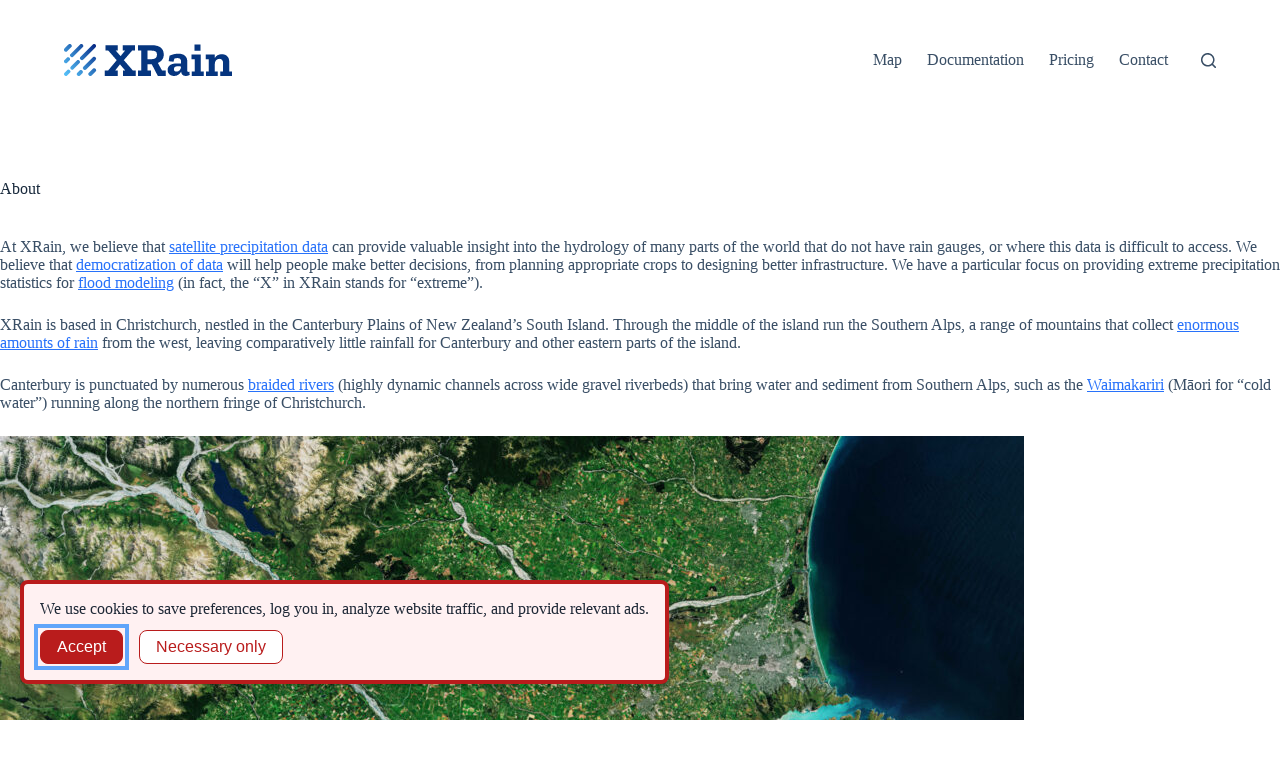

--- FILE ---
content_type: text/html; charset=UTF-8
request_url: https://xrain.info/about/
body_size: 20536
content:
<!doctype html>
<html lang="en-US">
<head>
	
	<meta charset="UTF-8">
	<meta name="viewport" content="width=device-width, initial-scale=1, maximum-scale=5, viewport-fit=cover">
	<link rel="profile" href="https://gmpg.org/xfn/11">

	<meta name='robots' content='index, follow, max-image-preview:large, max-snippet:-1, max-video-preview:-1' />

	<!-- This site is optimized with the Yoast SEO plugin v23.3 - https://yoast.com/wordpress/plugins/seo/ -->
	<title>About - XRain</title>
	<link rel="canonical" href="https://xrain.info/about/" />
	<meta property="og:locale" content="en_US" />
	<meta property="og:type" content="article" />
	<meta property="og:title" content="About - XRain" />
	<meta property="og:description" content="At XRain, we believe that satellite precipitation data can provide valuable insight into the hydrology of many parts of the world that do not have rain gauges, or where this data is difficult to access. We believe that democratization of data will help people make better decisions, from planning appropriate crops to designing better infrastructure. [&hellip;]" />
	<meta property="og:url" content="https://xrain.info/about/" />
	<meta property="og:site_name" content="XRain" />
	<meta property="article:modified_time" content="2022-09-09T03:39:40+00:00" />
	<meta property="og:image" content="https://xrain.info/wp-content/uploads/2022/07/Banks_Peninsula_New_Zealand-1920-1024x576.jpg" />
	<meta name="twitter:card" content="summary_large_image" />
	<meta name="twitter:label1" content="Est. reading time" />
	<meta name="twitter:data1" content="1 minute" />
	<script type="application/ld+json" class="yoast-schema-graph">{"@context":"https://schema.org","@graph":[{"@type":"WebPage","@id":"https://xrain.info/about/","url":"https://xrain.info/about/","name":"About - XRain","isPartOf":{"@id":"https://xrain.info/#website"},"primaryImageOfPage":{"@id":"https://xrain.info/about/#primaryimage"},"image":{"@id":"https://xrain.info/about/#primaryimage"},"thumbnailUrl":"https://xrain.info/wp-content/uploads/2022/07/Banks_Peninsula_New_Zealand-1920-1024x576.jpg","datePublished":"2022-07-11T21:38:50+00:00","dateModified":"2022-09-09T03:39:40+00:00","breadcrumb":{"@id":"https://xrain.info/about/#breadcrumb"},"inLanguage":"en-US","potentialAction":[{"@type":"ReadAction","target":["https://xrain.info/about/"]}]},{"@type":"ImageObject","inLanguage":"en-US","@id":"https://xrain.info/about/#primaryimage","url":"https://xrain.info/wp-content/uploads/2022/07/Banks_Peninsula_New_Zealand-1920.jpg","contentUrl":"https://xrain.info/wp-content/uploads/2022/07/Banks_Peninsula_New_Zealand-1920.jpg","width":1920,"height":1080},{"@type":"BreadcrumbList","@id":"https://xrain.info/about/#breadcrumb","itemListElement":[{"@type":"ListItem","position":1,"name":"Home","item":"https://xrain.info/"},{"@type":"ListItem","position":2,"name":"About"}]},{"@type":"WebSite","@id":"https://xrain.info/#website","url":"https://xrain.info/","name":"XRain","description":"Rainfall statistics for the globe","publisher":{"@id":"https://xrain.info/#organization"},"potentialAction":[{"@type":"SearchAction","target":{"@type":"EntryPoint","urlTemplate":"https://xrain.info/?s={search_term_string}"},"query-input":"required name=search_term_string"}],"inLanguage":"en-US"},{"@type":"Organization","@id":"https://xrain.info/#organization","name":"XRain","url":"https://xrain.info/","logo":{"@type":"ImageObject","inLanguage":"en-US","@id":"https://xrain.info/#/schema/logo/image/","url":"https://xrain.info/wp-content/uploads/2022/07/logo_tight.svg","contentUrl":"https://xrain.info/wp-content/uploads/2022/07/logo_tight.svg","caption":"XRain"},"image":{"@id":"https://xrain.info/#/schema/logo/image/"}}]}</script>
	<!-- / Yoast SEO plugin. -->


<link href='https://fonts.gstatic.com' crossorigin rel='preconnect' />
<link rel="alternate" type="application/rss+xml" title="XRain &raquo; Feed" href="https://xrain.info/feed/" />
<link rel="alternate" type="application/rss+xml" title="XRain &raquo; Comments Feed" href="https://xrain.info/comments/feed/" />
<link rel="alternate" title="oEmbed (JSON)" type="application/json+oembed" href="https://xrain.info/wp-json/oembed/1.0/embed?url=https%3A%2F%2Fxrain.info%2Fabout%2F" />
<link rel="alternate" title="oEmbed (XML)" type="text/xml+oembed" href="https://xrain.info/wp-json/oembed/1.0/embed?url=https%3A%2F%2Fxrain.info%2Fabout%2F&#038;format=xml" />
<style id='wp-img-auto-sizes-contain-inline-css'>
img:is([sizes=auto i],[sizes^="auto," i]){contain-intrinsic-size:3000px 1500px}
/*# sourceURL=wp-img-auto-sizes-contain-inline-css */
</style>
<link rel='stylesheet' id='blocksy-dynamic-global-css' href='https://xrain.info/wp-content/uploads/blocksy/css/global.css?ver=29416' media='all' />
<link rel='stylesheet' id='genesis-blocks-style-css-css' href='https://xrain.info/wp-content/plugins/genesis-blocks/dist/style-blocks.build.css?ver=1682043398' media='all' />
<link rel='stylesheet' id='wp-block-library-css' href='https://xrain.info/wp-includes/css/dist/block-library/style.min.css?ver=6.9' media='all' />
<style id='wp-block-image-inline-css'>
.wp-block-image>a,.wp-block-image>figure>a{display:inline-block}.wp-block-image img{box-sizing:border-box;height:auto;max-width:100%;vertical-align:bottom}@media not (prefers-reduced-motion){.wp-block-image img.hide{visibility:hidden}.wp-block-image img.show{animation:show-content-image .4s}}.wp-block-image[style*=border-radius] img,.wp-block-image[style*=border-radius]>a{border-radius:inherit}.wp-block-image.has-custom-border img{box-sizing:border-box}.wp-block-image.aligncenter{text-align:center}.wp-block-image.alignfull>a,.wp-block-image.alignwide>a{width:100%}.wp-block-image.alignfull img,.wp-block-image.alignwide img{height:auto;width:100%}.wp-block-image .aligncenter,.wp-block-image .alignleft,.wp-block-image .alignright,.wp-block-image.aligncenter,.wp-block-image.alignleft,.wp-block-image.alignright{display:table}.wp-block-image .aligncenter>figcaption,.wp-block-image .alignleft>figcaption,.wp-block-image .alignright>figcaption,.wp-block-image.aligncenter>figcaption,.wp-block-image.alignleft>figcaption,.wp-block-image.alignright>figcaption{caption-side:bottom;display:table-caption}.wp-block-image .alignleft{float:left;margin:.5em 1em .5em 0}.wp-block-image .alignright{float:right;margin:.5em 0 .5em 1em}.wp-block-image .aligncenter{margin-left:auto;margin-right:auto}.wp-block-image :where(figcaption){margin-bottom:1em;margin-top:.5em}.wp-block-image.is-style-circle-mask img{border-radius:9999px}@supports ((-webkit-mask-image:none) or (mask-image:none)) or (-webkit-mask-image:none){.wp-block-image.is-style-circle-mask img{border-radius:0;-webkit-mask-image:url('data:image/svg+xml;utf8,<svg viewBox="0 0 100 100" xmlns="http://www.w3.org/2000/svg"><circle cx="50" cy="50" r="50"/></svg>');mask-image:url('data:image/svg+xml;utf8,<svg viewBox="0 0 100 100" xmlns="http://www.w3.org/2000/svg"><circle cx="50" cy="50" r="50"/></svg>');mask-mode:alpha;-webkit-mask-position:center;mask-position:center;-webkit-mask-repeat:no-repeat;mask-repeat:no-repeat;-webkit-mask-size:contain;mask-size:contain}}:root :where(.wp-block-image.is-style-rounded img,.wp-block-image .is-style-rounded img){border-radius:9999px}.wp-block-image figure{margin:0}.wp-lightbox-container{display:flex;flex-direction:column;position:relative}.wp-lightbox-container img{cursor:zoom-in}.wp-lightbox-container img:hover+button{opacity:1}.wp-lightbox-container button{align-items:center;backdrop-filter:blur(16px) saturate(180%);background-color:#5a5a5a40;border:none;border-radius:4px;cursor:zoom-in;display:flex;height:20px;justify-content:center;opacity:0;padding:0;position:absolute;right:16px;text-align:center;top:16px;width:20px;z-index:100}@media not (prefers-reduced-motion){.wp-lightbox-container button{transition:opacity .2s ease}}.wp-lightbox-container button:focus-visible{outline:3px auto #5a5a5a40;outline:3px auto -webkit-focus-ring-color;outline-offset:3px}.wp-lightbox-container button:hover{cursor:pointer;opacity:1}.wp-lightbox-container button:focus{opacity:1}.wp-lightbox-container button:focus,.wp-lightbox-container button:hover,.wp-lightbox-container button:not(:hover):not(:active):not(.has-background){background-color:#5a5a5a40;border:none}.wp-lightbox-overlay{box-sizing:border-box;cursor:zoom-out;height:100vh;left:0;overflow:hidden;position:fixed;top:0;visibility:hidden;width:100%;z-index:100000}.wp-lightbox-overlay .close-button{align-items:center;cursor:pointer;display:flex;justify-content:center;min-height:40px;min-width:40px;padding:0;position:absolute;right:calc(env(safe-area-inset-right) + 16px);top:calc(env(safe-area-inset-top) + 16px);z-index:5000000}.wp-lightbox-overlay .close-button:focus,.wp-lightbox-overlay .close-button:hover,.wp-lightbox-overlay .close-button:not(:hover):not(:active):not(.has-background){background:none;border:none}.wp-lightbox-overlay .lightbox-image-container{height:var(--wp--lightbox-container-height);left:50%;overflow:hidden;position:absolute;top:50%;transform:translate(-50%,-50%);transform-origin:top left;width:var(--wp--lightbox-container-width);z-index:9999999999}.wp-lightbox-overlay .wp-block-image{align-items:center;box-sizing:border-box;display:flex;height:100%;justify-content:center;margin:0;position:relative;transform-origin:0 0;width:100%;z-index:3000000}.wp-lightbox-overlay .wp-block-image img{height:var(--wp--lightbox-image-height);min-height:var(--wp--lightbox-image-height);min-width:var(--wp--lightbox-image-width);width:var(--wp--lightbox-image-width)}.wp-lightbox-overlay .wp-block-image figcaption{display:none}.wp-lightbox-overlay button{background:none;border:none}.wp-lightbox-overlay .scrim{background-color:#fff;height:100%;opacity:.9;position:absolute;width:100%;z-index:2000000}.wp-lightbox-overlay.active{visibility:visible}@media not (prefers-reduced-motion){.wp-lightbox-overlay.active{animation:turn-on-visibility .25s both}.wp-lightbox-overlay.active img{animation:turn-on-visibility .35s both}.wp-lightbox-overlay.show-closing-animation:not(.active){animation:turn-off-visibility .35s both}.wp-lightbox-overlay.show-closing-animation:not(.active) img{animation:turn-off-visibility .25s both}.wp-lightbox-overlay.zoom.active{animation:none;opacity:1;visibility:visible}.wp-lightbox-overlay.zoom.active .lightbox-image-container{animation:lightbox-zoom-in .4s}.wp-lightbox-overlay.zoom.active .lightbox-image-container img{animation:none}.wp-lightbox-overlay.zoom.active .scrim{animation:turn-on-visibility .4s forwards}.wp-lightbox-overlay.zoom.show-closing-animation:not(.active){animation:none}.wp-lightbox-overlay.zoom.show-closing-animation:not(.active) .lightbox-image-container{animation:lightbox-zoom-out .4s}.wp-lightbox-overlay.zoom.show-closing-animation:not(.active) .lightbox-image-container img{animation:none}.wp-lightbox-overlay.zoom.show-closing-animation:not(.active) .scrim{animation:turn-off-visibility .4s forwards}}@keyframes show-content-image{0%{visibility:hidden}99%{visibility:hidden}to{visibility:visible}}@keyframes turn-on-visibility{0%{opacity:0}to{opacity:1}}@keyframes turn-off-visibility{0%{opacity:1;visibility:visible}99%{opacity:0;visibility:visible}to{opacity:0;visibility:hidden}}@keyframes lightbox-zoom-in{0%{transform:translate(calc((-100vw + var(--wp--lightbox-scrollbar-width))/2 + var(--wp--lightbox-initial-left-position)),calc(-50vh + var(--wp--lightbox-initial-top-position))) scale(var(--wp--lightbox-scale))}to{transform:translate(-50%,-50%) scale(1)}}@keyframes lightbox-zoom-out{0%{transform:translate(-50%,-50%) scale(1);visibility:visible}99%{visibility:visible}to{transform:translate(calc((-100vw + var(--wp--lightbox-scrollbar-width))/2 + var(--wp--lightbox-initial-left-position)),calc(-50vh + var(--wp--lightbox-initial-top-position))) scale(var(--wp--lightbox-scale));visibility:hidden}}
/*# sourceURL=https://xrain.info/wp-includes/blocks/image/style.min.css */
</style>
<style id='global-styles-inline-css'>
:root{--wp--preset--aspect-ratio--square: 1;--wp--preset--aspect-ratio--4-3: 4/3;--wp--preset--aspect-ratio--3-4: 3/4;--wp--preset--aspect-ratio--3-2: 3/2;--wp--preset--aspect-ratio--2-3: 2/3;--wp--preset--aspect-ratio--16-9: 16/9;--wp--preset--aspect-ratio--9-16: 9/16;--wp--preset--color--black: #000000;--wp--preset--color--cyan-bluish-gray: #abb8c3;--wp--preset--color--white: #ffffff;--wp--preset--color--pale-pink: #f78da7;--wp--preset--color--vivid-red: #cf2e2e;--wp--preset--color--luminous-vivid-orange: #ff6900;--wp--preset--color--luminous-vivid-amber: #fcb900;--wp--preset--color--light-green-cyan: #7bdcb5;--wp--preset--color--vivid-green-cyan: #00d084;--wp--preset--color--pale-cyan-blue: #8ed1fc;--wp--preset--color--vivid-cyan-blue: #0693e3;--wp--preset--color--vivid-purple: #9b51e0;--wp--preset--color--palette-color-1: var(--theme-palette-color-1, #2872fa);--wp--preset--color--palette-color-2: var(--theme-palette-color-2, #1559ed);--wp--preset--color--palette-color-3: var(--theme-palette-color-3, #3A4F66);--wp--preset--color--palette-color-4: var(--theme-palette-color-4, #192a3d);--wp--preset--color--palette-color-5: var(--theme-palette-color-5, #e1e8ed);--wp--preset--color--palette-color-6: var(--theme-palette-color-6, #f2f5f7);--wp--preset--color--palette-color-7: var(--theme-palette-color-7, #FAFBFC);--wp--preset--color--palette-color-8: var(--theme-palette-color-8, #ffffff);--wp--preset--gradient--vivid-cyan-blue-to-vivid-purple: linear-gradient(135deg,rgb(6,147,227) 0%,rgb(155,81,224) 100%);--wp--preset--gradient--light-green-cyan-to-vivid-green-cyan: linear-gradient(135deg,rgb(122,220,180) 0%,rgb(0,208,130) 100%);--wp--preset--gradient--luminous-vivid-amber-to-luminous-vivid-orange: linear-gradient(135deg,rgb(252,185,0) 0%,rgb(255,105,0) 100%);--wp--preset--gradient--luminous-vivid-orange-to-vivid-red: linear-gradient(135deg,rgb(255,105,0) 0%,rgb(207,46,46) 100%);--wp--preset--gradient--very-light-gray-to-cyan-bluish-gray: linear-gradient(135deg,rgb(238,238,238) 0%,rgb(169,184,195) 100%);--wp--preset--gradient--cool-to-warm-spectrum: linear-gradient(135deg,rgb(74,234,220) 0%,rgb(151,120,209) 20%,rgb(207,42,186) 40%,rgb(238,44,130) 60%,rgb(251,105,98) 80%,rgb(254,248,76) 100%);--wp--preset--gradient--blush-light-purple: linear-gradient(135deg,rgb(255,206,236) 0%,rgb(152,150,240) 100%);--wp--preset--gradient--blush-bordeaux: linear-gradient(135deg,rgb(254,205,165) 0%,rgb(254,45,45) 50%,rgb(107,0,62) 100%);--wp--preset--gradient--luminous-dusk: linear-gradient(135deg,rgb(255,203,112) 0%,rgb(199,81,192) 50%,rgb(65,88,208) 100%);--wp--preset--gradient--pale-ocean: linear-gradient(135deg,rgb(255,245,203) 0%,rgb(182,227,212) 50%,rgb(51,167,181) 100%);--wp--preset--gradient--electric-grass: linear-gradient(135deg,rgb(202,248,128) 0%,rgb(113,206,126) 100%);--wp--preset--gradient--midnight: linear-gradient(135deg,rgb(2,3,129) 0%,rgb(40,116,252) 100%);--wp--preset--gradient--juicy-peach: linear-gradient(to right, #ffecd2 0%, #fcb69f 100%);--wp--preset--gradient--young-passion: linear-gradient(to right, #ff8177 0%, #ff867a 0%, #ff8c7f 21%, #f99185 52%, #cf556c 78%, #b12a5b 100%);--wp--preset--gradient--true-sunset: linear-gradient(to right, #fa709a 0%, #fee140 100%);--wp--preset--gradient--morpheus-den: linear-gradient(to top, #30cfd0 0%, #330867 100%);--wp--preset--gradient--plum-plate: linear-gradient(135deg, #667eea 0%, #764ba2 100%);--wp--preset--gradient--aqua-splash: linear-gradient(15deg, #13547a 0%, #80d0c7 100%);--wp--preset--gradient--love-kiss: linear-gradient(to top, #ff0844 0%, #ffb199 100%);--wp--preset--gradient--new-retrowave: linear-gradient(to top, #3b41c5 0%, #a981bb 49%, #ffc8a9 100%);--wp--preset--gradient--plum-bath: linear-gradient(to top, #cc208e 0%, #6713d2 100%);--wp--preset--gradient--high-flight: linear-gradient(to right, #0acffe 0%, #495aff 100%);--wp--preset--gradient--teen-party: linear-gradient(-225deg, #FF057C 0%, #8D0B93 50%, #321575 100%);--wp--preset--gradient--fabled-sunset: linear-gradient(-225deg, #231557 0%, #44107A 29%, #FF1361 67%, #FFF800 100%);--wp--preset--gradient--arielle-smile: radial-gradient(circle 248px at center, #16d9e3 0%, #30c7ec 47%, #46aef7 100%);--wp--preset--gradient--itmeo-branding: linear-gradient(180deg, #2af598 0%, #009efd 100%);--wp--preset--gradient--deep-blue: linear-gradient(to right, #6a11cb 0%, #2575fc 100%);--wp--preset--gradient--strong-bliss: linear-gradient(to right, #f78ca0 0%, #f9748f 19%, #fd868c 60%, #fe9a8b 100%);--wp--preset--gradient--sweet-period: linear-gradient(to top, #3f51b1 0%, #5a55ae 13%, #7b5fac 25%, #8f6aae 38%, #a86aa4 50%, #cc6b8e 62%, #f18271 75%, #f3a469 87%, #f7c978 100%);--wp--preset--gradient--purple-division: linear-gradient(to top, #7028e4 0%, #e5b2ca 100%);--wp--preset--gradient--cold-evening: linear-gradient(to top, #0c3483 0%, #a2b6df 100%, #6b8cce 100%, #a2b6df 100%);--wp--preset--gradient--mountain-rock: linear-gradient(to right, #868f96 0%, #596164 100%);--wp--preset--gradient--desert-hump: linear-gradient(to top, #c79081 0%, #dfa579 100%);--wp--preset--gradient--ethernal-constance: linear-gradient(to top, #09203f 0%, #537895 100%);--wp--preset--gradient--happy-memories: linear-gradient(-60deg, #ff5858 0%, #f09819 100%);--wp--preset--gradient--grown-early: linear-gradient(to top, #0ba360 0%, #3cba92 100%);--wp--preset--gradient--morning-salad: linear-gradient(-225deg, #B7F8DB 0%, #50A7C2 100%);--wp--preset--gradient--night-call: linear-gradient(-225deg, #AC32E4 0%, #7918F2 48%, #4801FF 100%);--wp--preset--gradient--mind-crawl: linear-gradient(-225deg, #473B7B 0%, #3584A7 51%, #30D2BE 100%);--wp--preset--gradient--angel-care: linear-gradient(-225deg, #FFE29F 0%, #FFA99F 48%, #FF719A 100%);--wp--preset--gradient--juicy-cake: linear-gradient(to top, #e14fad 0%, #f9d423 100%);--wp--preset--gradient--rich-metal: linear-gradient(to right, #d7d2cc 0%, #304352 100%);--wp--preset--gradient--mole-hall: linear-gradient(-20deg, #616161 0%, #9bc5c3 100%);--wp--preset--gradient--cloudy-knoxville: linear-gradient(120deg, #fdfbfb 0%, #ebedee 100%);--wp--preset--gradient--soft-grass: linear-gradient(to top, #c1dfc4 0%, #deecdd 100%);--wp--preset--gradient--saint-petersburg: linear-gradient(135deg, #f5f7fa 0%, #c3cfe2 100%);--wp--preset--gradient--everlasting-sky: linear-gradient(135deg, #fdfcfb 0%, #e2d1c3 100%);--wp--preset--gradient--kind-steel: linear-gradient(-20deg, #e9defa 0%, #fbfcdb 100%);--wp--preset--gradient--over-sun: linear-gradient(60deg, #abecd6 0%, #fbed96 100%);--wp--preset--gradient--premium-white: linear-gradient(to top, #d5d4d0 0%, #d5d4d0 1%, #eeeeec 31%, #efeeec 75%, #e9e9e7 100%);--wp--preset--gradient--clean-mirror: linear-gradient(45deg, #93a5cf 0%, #e4efe9 100%);--wp--preset--gradient--wild-apple: linear-gradient(to top, #d299c2 0%, #fef9d7 100%);--wp--preset--gradient--snow-again: linear-gradient(to top, #e6e9f0 0%, #eef1f5 100%);--wp--preset--gradient--confident-cloud: linear-gradient(to top, #dad4ec 0%, #dad4ec 1%, #f3e7e9 100%);--wp--preset--gradient--glass-water: linear-gradient(to top, #dfe9f3 0%, white 100%);--wp--preset--gradient--perfect-white: linear-gradient(-225deg, #E3FDF5 0%, #FFE6FA 100%);--wp--preset--font-size--small: 13px;--wp--preset--font-size--medium: 20px;--wp--preset--font-size--large: clamp(22px, 1.375rem + ((1vw - 3.2px) * 0.625), 30px);--wp--preset--font-size--x-large: clamp(30px, 1.875rem + ((1vw - 3.2px) * 1.563), 50px);--wp--preset--font-size--xx-large: clamp(45px, 2.813rem + ((1vw - 3.2px) * 2.734), 80px);--wp--preset--spacing--20: 0.44rem;--wp--preset--spacing--30: 0.67rem;--wp--preset--spacing--40: 1rem;--wp--preset--spacing--50: 1.5rem;--wp--preset--spacing--60: 2.25rem;--wp--preset--spacing--70: 3.38rem;--wp--preset--spacing--80: 5.06rem;--wp--preset--shadow--natural: 6px 6px 9px rgba(0, 0, 0, 0.2);--wp--preset--shadow--deep: 12px 12px 50px rgba(0, 0, 0, 0.4);--wp--preset--shadow--sharp: 6px 6px 0px rgba(0, 0, 0, 0.2);--wp--preset--shadow--outlined: 6px 6px 0px -3px rgb(255, 255, 255), 6px 6px rgb(0, 0, 0);--wp--preset--shadow--crisp: 6px 6px 0px rgb(0, 0, 0);}:root { --wp--style--global--content-size: var(--theme-block-max-width);--wp--style--global--wide-size: var(--theme-block-wide-max-width); }:where(body) { margin: 0; }.wp-site-blocks > .alignleft { float: left; margin-right: 2em; }.wp-site-blocks > .alignright { float: right; margin-left: 2em; }.wp-site-blocks > .aligncenter { justify-content: center; margin-left: auto; margin-right: auto; }:where(.wp-site-blocks) > * { margin-block-start: var(--theme-content-spacing); margin-block-end: 0; }:where(.wp-site-blocks) > :first-child { margin-block-start: 0; }:where(.wp-site-blocks) > :last-child { margin-block-end: 0; }:root { --wp--style--block-gap: var(--theme-content-spacing); }:root :where(.is-layout-flow) > :first-child{margin-block-start: 0;}:root :where(.is-layout-flow) > :last-child{margin-block-end: 0;}:root :where(.is-layout-flow) > *{margin-block-start: var(--theme-content-spacing);margin-block-end: 0;}:root :where(.is-layout-constrained) > :first-child{margin-block-start: 0;}:root :where(.is-layout-constrained) > :last-child{margin-block-end: 0;}:root :where(.is-layout-constrained) > *{margin-block-start: var(--theme-content-spacing);margin-block-end: 0;}:root :where(.is-layout-flex){gap: var(--theme-content-spacing);}:root :where(.is-layout-grid){gap: var(--theme-content-spacing);}.is-layout-flow > .alignleft{float: left;margin-inline-start: 0;margin-inline-end: 2em;}.is-layout-flow > .alignright{float: right;margin-inline-start: 2em;margin-inline-end: 0;}.is-layout-flow > .aligncenter{margin-left: auto !important;margin-right: auto !important;}.is-layout-constrained > .alignleft{float: left;margin-inline-start: 0;margin-inline-end: 2em;}.is-layout-constrained > .alignright{float: right;margin-inline-start: 2em;margin-inline-end: 0;}.is-layout-constrained > .aligncenter{margin-left: auto !important;margin-right: auto !important;}.is-layout-constrained > :where(:not(.alignleft):not(.alignright):not(.alignfull)){max-width: var(--wp--style--global--content-size);margin-left: auto !important;margin-right: auto !important;}.is-layout-constrained > .alignwide{max-width: var(--wp--style--global--wide-size);}body .is-layout-flex{display: flex;}.is-layout-flex{flex-wrap: wrap;align-items: center;}.is-layout-flex > :is(*, div){margin: 0;}body .is-layout-grid{display: grid;}.is-layout-grid > :is(*, div){margin: 0;}body{padding-top: 0px;padding-right: 0px;padding-bottom: 0px;padding-left: 0px;}:root :where(.wp-element-button, .wp-block-button__link){font-style: inherit;font-weight: inherit;letter-spacing: inherit;text-transform: inherit;}.has-black-color{color: var(--wp--preset--color--black) !important;}.has-cyan-bluish-gray-color{color: var(--wp--preset--color--cyan-bluish-gray) !important;}.has-white-color{color: var(--wp--preset--color--white) !important;}.has-pale-pink-color{color: var(--wp--preset--color--pale-pink) !important;}.has-vivid-red-color{color: var(--wp--preset--color--vivid-red) !important;}.has-luminous-vivid-orange-color{color: var(--wp--preset--color--luminous-vivid-orange) !important;}.has-luminous-vivid-amber-color{color: var(--wp--preset--color--luminous-vivid-amber) !important;}.has-light-green-cyan-color{color: var(--wp--preset--color--light-green-cyan) !important;}.has-vivid-green-cyan-color{color: var(--wp--preset--color--vivid-green-cyan) !important;}.has-pale-cyan-blue-color{color: var(--wp--preset--color--pale-cyan-blue) !important;}.has-vivid-cyan-blue-color{color: var(--wp--preset--color--vivid-cyan-blue) !important;}.has-vivid-purple-color{color: var(--wp--preset--color--vivid-purple) !important;}.has-palette-color-1-color{color: var(--wp--preset--color--palette-color-1) !important;}.has-palette-color-2-color{color: var(--wp--preset--color--palette-color-2) !important;}.has-palette-color-3-color{color: var(--wp--preset--color--palette-color-3) !important;}.has-palette-color-4-color{color: var(--wp--preset--color--palette-color-4) !important;}.has-palette-color-5-color{color: var(--wp--preset--color--palette-color-5) !important;}.has-palette-color-6-color{color: var(--wp--preset--color--palette-color-6) !important;}.has-palette-color-7-color{color: var(--wp--preset--color--palette-color-7) !important;}.has-palette-color-8-color{color: var(--wp--preset--color--palette-color-8) !important;}.has-black-background-color{background-color: var(--wp--preset--color--black) !important;}.has-cyan-bluish-gray-background-color{background-color: var(--wp--preset--color--cyan-bluish-gray) !important;}.has-white-background-color{background-color: var(--wp--preset--color--white) !important;}.has-pale-pink-background-color{background-color: var(--wp--preset--color--pale-pink) !important;}.has-vivid-red-background-color{background-color: var(--wp--preset--color--vivid-red) !important;}.has-luminous-vivid-orange-background-color{background-color: var(--wp--preset--color--luminous-vivid-orange) !important;}.has-luminous-vivid-amber-background-color{background-color: var(--wp--preset--color--luminous-vivid-amber) !important;}.has-light-green-cyan-background-color{background-color: var(--wp--preset--color--light-green-cyan) !important;}.has-vivid-green-cyan-background-color{background-color: var(--wp--preset--color--vivid-green-cyan) !important;}.has-pale-cyan-blue-background-color{background-color: var(--wp--preset--color--pale-cyan-blue) !important;}.has-vivid-cyan-blue-background-color{background-color: var(--wp--preset--color--vivid-cyan-blue) !important;}.has-vivid-purple-background-color{background-color: var(--wp--preset--color--vivid-purple) !important;}.has-palette-color-1-background-color{background-color: var(--wp--preset--color--palette-color-1) !important;}.has-palette-color-2-background-color{background-color: var(--wp--preset--color--palette-color-2) !important;}.has-palette-color-3-background-color{background-color: var(--wp--preset--color--palette-color-3) !important;}.has-palette-color-4-background-color{background-color: var(--wp--preset--color--palette-color-4) !important;}.has-palette-color-5-background-color{background-color: var(--wp--preset--color--palette-color-5) !important;}.has-palette-color-6-background-color{background-color: var(--wp--preset--color--palette-color-6) !important;}.has-palette-color-7-background-color{background-color: var(--wp--preset--color--palette-color-7) !important;}.has-palette-color-8-background-color{background-color: var(--wp--preset--color--palette-color-8) !important;}.has-black-border-color{border-color: var(--wp--preset--color--black) !important;}.has-cyan-bluish-gray-border-color{border-color: var(--wp--preset--color--cyan-bluish-gray) !important;}.has-white-border-color{border-color: var(--wp--preset--color--white) !important;}.has-pale-pink-border-color{border-color: var(--wp--preset--color--pale-pink) !important;}.has-vivid-red-border-color{border-color: var(--wp--preset--color--vivid-red) !important;}.has-luminous-vivid-orange-border-color{border-color: var(--wp--preset--color--luminous-vivid-orange) !important;}.has-luminous-vivid-amber-border-color{border-color: var(--wp--preset--color--luminous-vivid-amber) !important;}.has-light-green-cyan-border-color{border-color: var(--wp--preset--color--light-green-cyan) !important;}.has-vivid-green-cyan-border-color{border-color: var(--wp--preset--color--vivid-green-cyan) !important;}.has-pale-cyan-blue-border-color{border-color: var(--wp--preset--color--pale-cyan-blue) !important;}.has-vivid-cyan-blue-border-color{border-color: var(--wp--preset--color--vivid-cyan-blue) !important;}.has-vivid-purple-border-color{border-color: var(--wp--preset--color--vivid-purple) !important;}.has-palette-color-1-border-color{border-color: var(--wp--preset--color--palette-color-1) !important;}.has-palette-color-2-border-color{border-color: var(--wp--preset--color--palette-color-2) !important;}.has-palette-color-3-border-color{border-color: var(--wp--preset--color--palette-color-3) !important;}.has-palette-color-4-border-color{border-color: var(--wp--preset--color--palette-color-4) !important;}.has-palette-color-5-border-color{border-color: var(--wp--preset--color--palette-color-5) !important;}.has-palette-color-6-border-color{border-color: var(--wp--preset--color--palette-color-6) !important;}.has-palette-color-7-border-color{border-color: var(--wp--preset--color--palette-color-7) !important;}.has-palette-color-8-border-color{border-color: var(--wp--preset--color--palette-color-8) !important;}.has-vivid-cyan-blue-to-vivid-purple-gradient-background{background: var(--wp--preset--gradient--vivid-cyan-blue-to-vivid-purple) !important;}.has-light-green-cyan-to-vivid-green-cyan-gradient-background{background: var(--wp--preset--gradient--light-green-cyan-to-vivid-green-cyan) !important;}.has-luminous-vivid-amber-to-luminous-vivid-orange-gradient-background{background: var(--wp--preset--gradient--luminous-vivid-amber-to-luminous-vivid-orange) !important;}.has-luminous-vivid-orange-to-vivid-red-gradient-background{background: var(--wp--preset--gradient--luminous-vivid-orange-to-vivid-red) !important;}.has-very-light-gray-to-cyan-bluish-gray-gradient-background{background: var(--wp--preset--gradient--very-light-gray-to-cyan-bluish-gray) !important;}.has-cool-to-warm-spectrum-gradient-background{background: var(--wp--preset--gradient--cool-to-warm-spectrum) !important;}.has-blush-light-purple-gradient-background{background: var(--wp--preset--gradient--blush-light-purple) !important;}.has-blush-bordeaux-gradient-background{background: var(--wp--preset--gradient--blush-bordeaux) !important;}.has-luminous-dusk-gradient-background{background: var(--wp--preset--gradient--luminous-dusk) !important;}.has-pale-ocean-gradient-background{background: var(--wp--preset--gradient--pale-ocean) !important;}.has-electric-grass-gradient-background{background: var(--wp--preset--gradient--electric-grass) !important;}.has-midnight-gradient-background{background: var(--wp--preset--gradient--midnight) !important;}.has-juicy-peach-gradient-background{background: var(--wp--preset--gradient--juicy-peach) !important;}.has-young-passion-gradient-background{background: var(--wp--preset--gradient--young-passion) !important;}.has-true-sunset-gradient-background{background: var(--wp--preset--gradient--true-sunset) !important;}.has-morpheus-den-gradient-background{background: var(--wp--preset--gradient--morpheus-den) !important;}.has-plum-plate-gradient-background{background: var(--wp--preset--gradient--plum-plate) !important;}.has-aqua-splash-gradient-background{background: var(--wp--preset--gradient--aqua-splash) !important;}.has-love-kiss-gradient-background{background: var(--wp--preset--gradient--love-kiss) !important;}.has-new-retrowave-gradient-background{background: var(--wp--preset--gradient--new-retrowave) !important;}.has-plum-bath-gradient-background{background: var(--wp--preset--gradient--plum-bath) !important;}.has-high-flight-gradient-background{background: var(--wp--preset--gradient--high-flight) !important;}.has-teen-party-gradient-background{background: var(--wp--preset--gradient--teen-party) !important;}.has-fabled-sunset-gradient-background{background: var(--wp--preset--gradient--fabled-sunset) !important;}.has-arielle-smile-gradient-background{background: var(--wp--preset--gradient--arielle-smile) !important;}.has-itmeo-branding-gradient-background{background: var(--wp--preset--gradient--itmeo-branding) !important;}.has-deep-blue-gradient-background{background: var(--wp--preset--gradient--deep-blue) !important;}.has-strong-bliss-gradient-background{background: var(--wp--preset--gradient--strong-bliss) !important;}.has-sweet-period-gradient-background{background: var(--wp--preset--gradient--sweet-period) !important;}.has-purple-division-gradient-background{background: var(--wp--preset--gradient--purple-division) !important;}.has-cold-evening-gradient-background{background: var(--wp--preset--gradient--cold-evening) !important;}.has-mountain-rock-gradient-background{background: var(--wp--preset--gradient--mountain-rock) !important;}.has-desert-hump-gradient-background{background: var(--wp--preset--gradient--desert-hump) !important;}.has-ethernal-constance-gradient-background{background: var(--wp--preset--gradient--ethernal-constance) !important;}.has-happy-memories-gradient-background{background: var(--wp--preset--gradient--happy-memories) !important;}.has-grown-early-gradient-background{background: var(--wp--preset--gradient--grown-early) !important;}.has-morning-salad-gradient-background{background: var(--wp--preset--gradient--morning-salad) !important;}.has-night-call-gradient-background{background: var(--wp--preset--gradient--night-call) !important;}.has-mind-crawl-gradient-background{background: var(--wp--preset--gradient--mind-crawl) !important;}.has-angel-care-gradient-background{background: var(--wp--preset--gradient--angel-care) !important;}.has-juicy-cake-gradient-background{background: var(--wp--preset--gradient--juicy-cake) !important;}.has-rich-metal-gradient-background{background: var(--wp--preset--gradient--rich-metal) !important;}.has-mole-hall-gradient-background{background: var(--wp--preset--gradient--mole-hall) !important;}.has-cloudy-knoxville-gradient-background{background: var(--wp--preset--gradient--cloudy-knoxville) !important;}.has-soft-grass-gradient-background{background: var(--wp--preset--gradient--soft-grass) !important;}.has-saint-petersburg-gradient-background{background: var(--wp--preset--gradient--saint-petersburg) !important;}.has-everlasting-sky-gradient-background{background: var(--wp--preset--gradient--everlasting-sky) !important;}.has-kind-steel-gradient-background{background: var(--wp--preset--gradient--kind-steel) !important;}.has-over-sun-gradient-background{background: var(--wp--preset--gradient--over-sun) !important;}.has-premium-white-gradient-background{background: var(--wp--preset--gradient--premium-white) !important;}.has-clean-mirror-gradient-background{background: var(--wp--preset--gradient--clean-mirror) !important;}.has-wild-apple-gradient-background{background: var(--wp--preset--gradient--wild-apple) !important;}.has-snow-again-gradient-background{background: var(--wp--preset--gradient--snow-again) !important;}.has-confident-cloud-gradient-background{background: var(--wp--preset--gradient--confident-cloud) !important;}.has-glass-water-gradient-background{background: var(--wp--preset--gradient--glass-water) !important;}.has-perfect-white-gradient-background{background: var(--wp--preset--gradient--perfect-white) !important;}.has-small-font-size{font-size: var(--wp--preset--font-size--small) !important;}.has-medium-font-size{font-size: var(--wp--preset--font-size--medium) !important;}.has-large-font-size{font-size: var(--wp--preset--font-size--large) !important;}.has-x-large-font-size{font-size: var(--wp--preset--font-size--x-large) !important;}.has-xx-large-font-size{font-size: var(--wp--preset--font-size--xx-large) !important;}
/*# sourceURL=global-styles-inline-css */
</style>

<link rel='stylesheet' id='katex-css' href='https://xrain.info/wp-content/plugins/katex/assets/katex-0.13.13/katex.min.css?ver=6.9' media='all' />
<link rel='stylesheet' id='ct-main-styles-css' href='https://xrain.info/wp-content/themes/blocksy/static/bundle/main.min.css?ver=2.0.63' media='all' />
<link rel='stylesheet' id='ct-page-title-styles-css' href='https://xrain.info/wp-content/themes/blocksy/static/bundle/page-title.min.css?ver=2.0.63' media='all' />
<link rel='stylesheet' id='ct-wpforms-styles-css' href='https://xrain.info/wp-content/themes/blocksy/static/bundle/wpforms.min.css?ver=2.0.63' media='all' />
<style id='rocket-lazyload-inline-css'>
.rll-youtube-player{position:relative;padding-bottom:56.23%;height:0;overflow:hidden;max-width:100%;}.rll-youtube-player:focus-within{outline: 2px solid currentColor;outline-offset: 5px;}.rll-youtube-player iframe{position:absolute;top:0;left:0;width:100%;height:100%;z-index:100;background:0 0}.rll-youtube-player img{bottom:0;display:block;left:0;margin:auto;max-width:100%;width:100%;position:absolute;right:0;top:0;border:none;height:auto;-webkit-transition:.4s all;-moz-transition:.4s all;transition:.4s all}.rll-youtube-player img:hover{-webkit-filter:brightness(75%)}.rll-youtube-player .play{height:100%;width:100%;left:0;top:0;position:absolute;background:url(https://xrain.info/wp-content/plugins/wp-rocket/assets/img/youtube.png) no-repeat center;background-color: transparent !important;cursor:pointer;border:none;}.wp-embed-responsive .wp-has-aspect-ratio .rll-youtube-player{position:absolute;padding-bottom:0;width:100%;height:100%;top:0;bottom:0;left:0;right:0}
/*# sourceURL=rocket-lazyload-inline-css */
</style>
<link rel='stylesheet' id='wp-block-paragraph-css' href='https://xrain.info/wp-includes/blocks/paragraph/style.min.css?ver=6.9' media='all' />
<script defer data-domain='xrain.info' data-api='https://xrain.info/wp-json/5e7ae8/v1/514f/c7ce800a' data-cfasync='false' src="//xrain.info/wp-content/uploads/1dd723588f/00a16eb1.js?ver=1727229416" id="plausible"></script>
<script id="plausible-analytics-js-after">
window.plausible = window.plausible || function() { (window.plausible.q = window.plausible.q || []).push(arguments) }
//# sourceURL=plausible-analytics-js-after
</script>
<link rel="https://api.w.org/" href="https://xrain.info/wp-json/" /><link rel="alternate" title="JSON" type="application/json" href="https://xrain.info/wp-json/wp/v2/pages/106" /><link rel="EditURI" type="application/rsd+xml" title="RSD" href="https://xrain.info/xmlrpc.php?rsd" />
<meta name="generator" content="WordPress 6.9" />
<link rel='shortlink' href='https://xrain.info/?p=106' />
<meta name='plausible-analytics-version' content='2.1.3' />
<noscript><link rel='stylesheet' href='https://xrain.info/wp-content/themes/blocksy/static/bundle/no-scripts.min.css' type='text/css'></noscript>
<link rel="icon" href="https://xrain.info/wp-content/uploads/2022/07/icon_only2-150x150.png" sizes="32x32" />
<link rel="icon" href="https://xrain.info/wp-content/uploads/2022/07/icon_only2-300x300.png" sizes="192x192" />
<link rel="apple-touch-icon" href="https://xrain.info/wp-content/uploads/2022/07/icon_only2-300x300.png" />
<meta name="msapplication-TileImage" content="https://xrain.info/wp-content/uploads/2022/07/icon_only2-300x300.png" />
<noscript><style id="rocket-lazyload-nojs-css">.rll-youtube-player, [data-lazy-src]{display:none !important;}</style></noscript>	</head>


<body class="wp-singular page-template-default page page-id-106 wp-custom-logo wp-embed-responsive wp-theme-blocksy" data-link="type-2" data-prefix="single_page" data-header="type-1" data-footer="type-1" itemscope="itemscope" itemtype="https://schema.org/WebPage">

<a class="skip-link show-on-focus" href="#main">
	Skip to content</a>

<div class="ct-drawer-canvas" data-location="start">
		<div id="search-modal" class="ct-panel" data-behaviour="modal">
			<div class="ct-panel-actions">
				<button class="ct-toggle-close" data-type="type-1" aria-label="Close search modal">
					<svg class="ct-icon" width="12" height="12" viewBox="0 0 15 15"><path d="M1 15a1 1 0 01-.71-.29 1 1 0 010-1.41l5.8-5.8-5.8-5.8A1 1 0 011.7.29l5.8 5.8 5.8-5.8a1 1 0 011.41 1.41l-5.8 5.8 5.8 5.8a1 1 0 01-1.41 1.41l-5.8-5.8-5.8 5.8A1 1 0 011 15z"/></svg>				</button>
			</div>

			<div class="ct-panel-content">
				

<form role="search" method="get" class="ct-search-form"  action="https://xrain.info/" aria-haspopup="listbox" data-live-results="thumbs">

	<input type="search" class="modal-field" placeholder="Search" value="" name="s" autocomplete="off" title="Search for..." aria-label="Search for...">

	<div class="ct-search-form-controls">
		
		<button type="submit" class="wp-element-button" data-button="icon" aria-label="Search button">
			<svg class="ct-icon ct-search-button-content" aria-hidden="true" width="15" height="15" viewBox="0 0 15 15"><path d="M14.8,13.7L12,11c0.9-1.2,1.5-2.6,1.5-4.2c0-3.7-3-6.8-6.8-6.8S0,3,0,6.8s3,6.8,6.8,6.8c1.6,0,3.1-0.6,4.2-1.5l2.8,2.8c0.1,0.1,0.3,0.2,0.5,0.2s0.4-0.1,0.5-0.2C15.1,14.5,15.1,14,14.8,13.7z M1.5,6.8c0-2.9,2.4-5.2,5.2-5.2S12,3.9,12,6.8S9.6,12,6.8,12S1.5,9.6,1.5,6.8z"/></svg>
			<span class="ct-ajax-loader">
				<svg viewBox="0 0 24 24">
					<circle cx="12" cy="12" r="10" opacity="0.2" fill="none" stroke="currentColor" stroke-miterlimit="10" stroke-width="2"/>

					<path d="m12,2c5.52,0,10,4.48,10,10" fill="none" stroke="currentColor" stroke-linecap="round" stroke-miterlimit="10" stroke-width="2">
						<animateTransform
							attributeName="transform"
							attributeType="XML"
							type="rotate"
							dur="0.6s"
							from="0 12 12"
							to="360 12 12"
							repeatCount="indefinite"
						/>
					</path>
				</svg>
			</span>
		</button>

		
					<input type="hidden" name="ct_post_type" value="post:page">
		
		

		<input type="hidden" value="b1717263af" class="ct-live-results-nonce">	</div>

			<div class="screen-reader-text" aria-live="polite" role="status">
			No results		</div>
	
</form>


			</div>
		</div>

		<div id="offcanvas" class="ct-panel ct-header" data-behaviour="right-side"><div class="ct-panel-inner">
		<div class="ct-panel-actions">
			
			<button class="ct-toggle-close" data-type="type-1" aria-label="Close drawer">
				<svg class="ct-icon" width="12" height="12" viewBox="0 0 15 15"><path d="M1 15a1 1 0 01-.71-.29 1 1 0 010-1.41l5.8-5.8-5.8-5.8A1 1 0 011.7.29l5.8 5.8 5.8-5.8a1 1 0 011.41 1.41l-5.8 5.8 5.8 5.8a1 1 0 01-1.41 1.41l-5.8-5.8-5.8 5.8A1 1 0 011 15z"/></svg>
			</button>
		</div>
		<div class="ct-panel-content" data-device="desktop"><div class="ct-panel-content-inner"></div></div><div class="ct-panel-content" data-device="mobile"><div class="ct-panel-content-inner">
<nav
	class="mobile-menu has-submenu"
	data-id="mobile-menu" data-interaction="click" data-toggle-type="type-1" data-submenu-dots="yes"	aria-label="Off Canvas Menu">
	<ul><li class="page_item page-item-1304 page_item_has_children menu-item-has-children"><span class="ct-sub-menu-parent"><a href="https://xrain.info/intro/" class="ct-menu-link">Struggling to find rainfall data for flood modeling?</a><button class="ct-toggle-dropdown-mobile" aria-label="Expand dropdown menu" aria-haspopup="true" aria-expanded="false"><svg class="ct-icon toggle-icon-1" width="15" height="15" viewBox="0 0 15 15"><path d="M3.9,5.1l3.6,3.6l3.6-3.6l1.4,0.7l-5,5l-5-5L3.9,5.1z"/></svg></button></span><ul class='sub-menu' role='menu'><li class="page_item page-item-1308"><a href="https://xrain.info/intro/uk/" class="ct-menu-link">Design rainfall across the globe</a></li><li class="page_item page-item-1232"><a href="https://xrain.info/intro/us/" class="ct-menu-link">Precipitation frequency across the globe</a></li></ul></li><li class="page_item page-item-190"><a href="https://xrain.info/" class="ct-menu-link">Rainfall statistics for the globe</a></li><li class="page_item page-item-28 page_item_has_children menu-item-has-children"><span class="ct-sub-menu-parent"><a href="https://xrain.info/docs/" class="ct-menu-link">Documentation</a><button class="ct-toggle-dropdown-mobile" aria-label="Expand dropdown menu" aria-haspopup="true" aria-expanded="false"><svg class="ct-icon toggle-icon-1" width="15" height="15" viewBox="0 0 15 15"><path d="M3.9,5.1l3.6,3.6l3.6-3.6l1.4,0.7l-5,5l-5-5L3.9,5.1z"/></svg></button></span><ul class='sub-menu' role='menu'><li class="page_item page-item-12"><a href="https://xrain.info/docs/what-does-xrain-provide/" class="ct-menu-link">What does XRain provide?</a></li><li class="page_item page-item-57 page_item_has_children menu-item-has-children"><span class="ct-sub-menu-parent"><a href="https://xrain.info/docs/source-data/" class="ct-menu-link">Source data</a><button class="ct-toggle-dropdown-mobile" aria-label="Expand dropdown menu" aria-haspopup="true" aria-expanded="false"><svg class="ct-icon toggle-icon-1" width="15" height="15" viewBox="0 0 15 15"><path d="M3.9,5.1l3.6,3.6l3.6-3.6l1.4,0.7l-5,5l-5-5L3.9,5.1z"/></svg></button></span><ul class='sub-menu' role='menu'><li class="page_item page-item-14"><a href="https://xrain.info/docs/source-data/coverage/" class="ct-menu-link">Coverage</a></li><li class="page_item page-item-16"><a href="https://xrain.info/docs/source-data/limitations/" class="ct-menu-link">Limitations</a></li></ul></li><li class="page_item page-item-91"><a href="https://xrain.info/docs/seasonal/" class="ct-menu-link">Seasonal precipitation</a></li><li class="page_item page-item-67 page_item_has_children menu-item-has-children"><span class="ct-sub-menu-parent"><a href="https://xrain.info/docs/extreme/" class="ct-menu-link">Extreme precipitation</a><button class="ct-toggle-dropdown-mobile" aria-label="Expand dropdown menu" aria-haspopup="true" aria-expanded="false"><svg class="ct-icon toggle-icon-1" width="15" height="15" viewBox="0 0 15 15"><path d="M3.9,5.1l3.6,3.6l3.6-3.6l1.4,0.7l-5,5l-5-5L3.9,5.1z"/></svg></button></span><ul class='sub-menu' role='menu'><li class="page_item page-item-1255"><a href="https://xrain.info/docs/extreme/cumulative-probability/" class="ct-menu-link">Cumulative probability of flood events</a></li><li class="page_item page-item-1249"><a href="https://xrain.info/docs/extreme/the-size-of-flood-events/" class="ct-menu-link">The size of flood events</a></li><li class="page_item page-item-9"><a href="https://xrain.info/docs/extreme/what-is-flood-modelling/" class="ct-menu-link">What is flood modeling?</a></li><li class="page_item page-item-49"><a href="https://xrain.info/docs/extreme/terminology/" class="ct-menu-link">Terminology</a></li><li class="page_item page-item-185"><a href="https://xrain.info/docs/extreme/conversion-between-aep-and-ari/" class="ct-menu-link">Conversion between AEP and ARI</a></li><li class="page_item page-item-70"><a href="https://xrain.info/docs/extreme/calibration/" class="ct-menu-link">Calibration</a></li><li class="page_item page-item-72"><a href="https://xrain.info/docs/extreme/climate-change-adjustment/" class="ct-menu-link">Climate change adjustment</a></li></ul></li></ul></li><li class="page_item page-item-54"><a href="https://xrain.info/gis-downloads/" class="ct-menu-link">GIS Downloads</a></li><li class="page_item page-item-106 current_page_item current-menu-item"><span class="ct-sub-menu-parent"><a href="https://xrain.info/about/" aria-current="page" class="ct-menu-link">About</a></li><li class="page_item page-item-170"><a href="https://xrain.info/contact/" class="ct-menu-link">Contact Us</a></li><li class="page_item page-item-43"><a href="https://xrain.info/terms-of-service/" class="ct-menu-link">Terms and Conditions</a></li><li class="page_item page-item-3"><a href="https://xrain.info/privacy-policy/" class="ct-menu-link">Privacy Policy</a></li><li class="page_item page-item-243"><a href="https://xrain.info/refund-policy/" class="ct-menu-link">Refund Policy</a></li><li class="page_item page-item-330 page_item_has_children menu-item-has-children"><span class="ct-sub-menu-parent"><a href="https://xrain.info/country/" class="ct-menu-link">Countries</a><button class="ct-toggle-dropdown-mobile" aria-label="Expand dropdown menu" aria-haspopup="true" aria-expanded="false"><svg class="ct-icon toggle-icon-1" width="15" height="15" viewBox="0 0 15 15"><path d="M3.9,5.1l3.6,3.6l3.6-3.6l1.4,0.7l-5,5l-5-5L3.9,5.1z"/></svg></button></span><ul class='sub-menu' role='menu'><li class="page_item page-item-859"><a href="https://xrain.info/country/af/" class="ct-menu-link">Afghanistan</a></li><li class="page_item page-item-898"><a href="https://xrain.info/country/al/" class="ct-menu-link">Albania</a></li><li class="page_item page-item-820"><a href="https://xrain.info/country/dz/" class="ct-menu-link">Algeria</a></li><li class="page_item page-item-778"><a href="https://xrain.info/country/ad/" class="ct-menu-link">Andorra</a></li><li class="page_item page-item-837"><a href="https://xrain.info/country/ao/" class="ct-menu-link">Angola</a></li><li class="page_item page-item-987"><a href="https://xrain.info/country/ai/" class="ct-menu-link">Anguilla</a></li><li class="page_item page-item-952"><a href="https://xrain.info/country/ag/" class="ct-menu-link">Antigua and Barbuda</a></li><li class="page_item page-item-850"><a href="https://xrain.info/country/ar/" class="ct-menu-link">Argentina</a></li><li class="page_item page-item-942"><a href="https://xrain.info/country/am/" class="ct-menu-link">Armenia</a></li><li class="page_item page-item-803"><a href="https://xrain.info/country/au/" class="ct-menu-link">Australia</a></li><li class="page_item page-item-780"><a href="https://xrain.info/country/at/" class="ct-menu-link">Austria</a></li><li class="page_item page-item-943"><a href="https://xrain.info/country/az/" class="ct-menu-link">Azerbaijan</a></li><li class="page_item page-item-873"><a href="https://xrain.info/country/bh/" class="ct-menu-link">Bahrain</a></li><li class="page_item page-item-908"><a href="https://xrain.info/country/bd/" class="ct-menu-link">Bangladesh</a></li><li class="page_item page-item-957"><a href="https://xrain.info/country/bb/" class="ct-menu-link">Barbados</a></li><li class="page_item page-item-901"><a href="https://xrain.info/country/by/" class="ct-menu-link">Belarus</a></li><li class="page_item page-item-792"><a href="https://xrain.info/country/be/" class="ct-menu-link">Belgium</a></li><li class="page_item page-item-931"><a href="https://xrain.info/country/bz/" class="ct-menu-link">Belize</a></li><li class="page_item page-item-827"><a href="https://xrain.info/country/bj/" class="ct-menu-link">Benin</a></li><li class="page_item page-item-982"><a href="https://xrain.info/country/bm/" class="ct-menu-link">Bermuda</a></li><li class="page_item page-item-907"><a href="https://xrain.info/country/bt/" class="ct-menu-link">Bhutan</a></li><li class="page_item page-item-847"><a href="https://xrain.info/country/bo/" class="ct-menu-link">Bolivia</a></li><li class="page_item page-item-962"><a href="https://xrain.info/country/ba/" class="ct-menu-link">Bosnia and Herzegovina</a></li><li class="page_item page-item-890"><a href="https://xrain.info/country/bw/" class="ct-menu-link">Botswana</a></li><li class="page_item page-item-797"><a href="https://xrain.info/country/br/" class="ct-menu-link">Brazil</a></li><li class="page_item page-item-983"><a href="https://xrain.info/country/io/" class="ct-menu-link">British Indian Ocean Territory</a></li><li class="page_item page-item-928"><a href="https://xrain.info/country/vg/" class="ct-menu-link">British Virgin Islands</a></li><li class="page_item page-item-985"><a href="https://xrain.info/country/bn/" class="ct-menu-link">Brunei</a></li><li class="page_item page-item-818"><a href="https://xrain.info/country/bg/" class="ct-menu-link">Bulgaria</a></li><li class="page_item page-item-916"><a href="https://xrain.info/country/bf/" class="ct-menu-link">Burkina Faso</a></li><li class="page_item page-item-924"><a href="https://xrain.info/country/bi/" class="ct-menu-link">Burundi</a></li><li class="page_item page-item-785"><a href="https://xrain.info/country/kh/" class="ct-menu-link">Cambodia</a></li><li class="page_item page-item-923"><a href="https://xrain.info/country/cm/" class="ct-menu-link">Cameroon</a></li><li class="page_item page-item-887"><a href="https://xrain.info/country/ca/" class="ct-menu-link">Canada</a></li><li class="page_item page-item-946"><a href="https://xrain.info/country/cv/" class="ct-menu-link">Cape Verde</a></li><li class="page_item page-item-989"><a href="https://xrain.info/country/ky/" class="ct-menu-link">Cayman Islands</a></li><li class="page_item page-item-917"><a href="https://xrain.info/country/cf/" class="ct-menu-link">Central African Republic</a></li><li class="page_item page-item-894"><a href="https://xrain.info/country/td/" class="ct-menu-link">Chad</a></li><li class="page_item page-item-810"><a href="https://xrain.info/country/cl/" class="ct-menu-link">Chile</a></li><li class="page_item page-item-848"><a href="https://xrain.info/country/cn/" class="ct-menu-link">China</a></li><li class="page_item page-item-808"><a href="https://xrain.info/country/co/" class="ct-menu-link">Colombia</a></li><li class="page_item page-item-947"><a href="https://xrain.info/country/km/" class="ct-menu-link">Comoros</a></li><li class="page_item page-item-919"><a href="https://xrain.info/country/cg/" class="ct-menu-link">Congo-Brazzaville</a></li><li class="page_item page-item-967"><a href="https://xrain.info/country/ck/" class="ct-menu-link">Cook Islands</a></li><li class="page_item page-item-930"><a href="https://xrain.info/country/cr/" class="ct-menu-link">Costa Rica</a></li><li class="page_item page-item-915"><a href="https://xrain.info/country/ci/" class="ct-menu-link">Côte d&#8217;Ivoire</a></li><li class="page_item page-item-844"><a href="https://xrain.info/country/hr/" class="ct-menu-link">Croatia</a></li><li class="page_item page-item-870"><a href="https://xrain.info/country/cu/" class="ct-menu-link">Cuba</a></li><li class="page_item page-item-868"><a href="https://xrain.info/country/cy/" class="ct-menu-link">Cyprus</a></li><li class="page_item page-item-790"><a href="https://xrain.info/country/cz/" class="ct-menu-link">Czechia</a></li><li class="page_item page-item-920"><a href="https://xrain.info/country/cd/" class="ct-menu-link">Democratic Republic of the Congo</a></li><li class="page_item page-item-788"><a href="https://xrain.info/country/dk/" class="ct-menu-link">Denmark</a></li><li class="page_item page-item-922"><a href="https://xrain.info/country/dj/" class="ct-menu-link">Djibouti</a></li><li class="page_item page-item-939"><a href="https://xrain.info/country/dm/" class="ct-menu-link">Dominica</a></li><li class="page_item page-item-940"><a href="https://xrain.info/country/do/" class="ct-menu-link">Dominican Republic</a></li><li class="page_item page-item-935"><a href="https://xrain.info/country/tl/" class="ct-menu-link">East Timor</a></li><li class="page_item page-item-806"><a href="https://xrain.info/country/ec/" class="ct-menu-link">Ecuador</a></li><li class="page_item page-item-889"><a href="https://xrain.info/country/eg/" class="ct-menu-link">Egypt</a></li><li class="page_item page-item-974"><a href="https://xrain.info/country/sv/" class="ct-menu-link">El Salvador</a></li><li class="page_item page-item-918"><a href="https://xrain.info/country/gq/" class="ct-menu-link">Equatorial Guinea</a></li><li class="page_item page-item-932"><a href="https://xrain.info/country/er/" class="ct-menu-link">Eritrea</a></li><li class="page_item page-item-904"><a href="https://xrain.info/country/ee/" class="ct-menu-link">Estonia</a></li><li class="page_item page-item-905"><a href="https://xrain.info/country/sz/" class="ct-menu-link">Eswatini</a></li><li class="page_item page-item-921"><a href="https://xrain.info/country/et/" class="ct-menu-link">Ethiopia</a></li><li class="page_item page-item-990"><a href="https://xrain.info/country/fk/" class="ct-menu-link">Falkland Islands</a></li><li class="page_item page-item-897"><a href="https://xrain.info/country/fo/" class="ct-menu-link">Faroe Islands</a></li><li class="page_item page-item-970"><a href="https://xrain.info/country/fm/" class="ct-menu-link">Federated States of Micronesia</a></li><li class="page_item page-item-883"><a href="https://xrain.info/country/fj/" class="ct-menu-link">Fiji</a></li><li class="page_item page-item-795"><a href="https://xrain.info/country/fi/" class="ct-menu-link">Finland</a></li><li class="page_item page-item-994"><a href="https://xrain.info/country/fr/" class="ct-menu-link">France</a></li><li class="page_item page-item-832"><a href="https://xrain.info/country/ga/" class="ct-menu-link">Gabon</a></li><li class="page_item page-item-782"><a href="https://xrain.info/country/ge/" class="ct-menu-link">Georgia</a></li><li class="page_item page-item-789"><a href="https://xrain.info/country/de/" class="ct-menu-link">Germany</a></li><li class="page_item page-item-825"><a href="https://xrain.info/country/gh/" class="ct-menu-link">Ghana</a></li><li class="page_item page-item-973"><a href="https://xrain.info/country/gi/" class="ct-menu-link">Gibraltar</a></li><li class="page_item page-item-909"><a href="https://xrain.info/country/gr/" class="ct-menu-link">Greece</a></li><li class="page_item page-item-893"><a href="https://xrain.info/country/gl/" class="ct-menu-link">Greenland</a></li><li class="page_item page-item-959"><a href="https://xrain.info/country/gd/" class="ct-menu-link">Grenada</a></li><li class="page_item page-item-975"><a href="https://xrain.info/country/gt/" class="ct-menu-link">Guatemala</a></li><li class="page_item page-item-927"><a href="https://xrain.info/country/gg/" class="ct-menu-link">Guernsey</a></li><li class="page_item page-item-914"><a href="https://xrain.info/country/gn/" class="ct-menu-link">Guinea</a></li><li class="page_item page-item-912"><a href="https://xrain.info/country/gw/" class="ct-menu-link">Guinea-Bissau</a></li><li class="page_item page-item-854"><a href="https://xrain.info/country/gy/" class="ct-menu-link">Guyana</a></li><li class="page_item page-item-869"><a href="https://xrain.info/country/ht/" class="ct-menu-link">Haiti</a></li><li class="page_item page-item-856"><a href="https://xrain.info/country/hn/" class="ct-menu-link">Honduras</a></li><li class="page_item page-item-781"><a href="https://xrain.info/country/hu/" class="ct-menu-link">Hungary</a></li><li class="page_item page-item-933"><a href="https://xrain.info/country/is/" class="ct-menu-link">Iceland</a></li><li class="page_item page-item-860"><a href="https://xrain.info/country/in/" class="ct-menu-link">India</a></li><li class="page_item page-item-934"><a href="https://xrain.info/country/id/" class="ct-menu-link">Indonesia</a></li><li class="page_item page-item-862"><a href="https://xrain.info/country/ir/" class="ct-menu-link">Iran</a></li><li class="page_item page-item-861"><a href="https://xrain.info/country/iq/" class="ct-menu-link">Iraq</a></li><li class="page_item page-item-801"><a href="https://xrain.info/country/ie/" class="ct-menu-link">Ireland</a></li><li class="page_item page-item-902"><a href="https://xrain.info/country/im/" class="ct-menu-link">Isle of Man</a></li><li class="page_item page-item-888"><a href="https://xrain.info/country/il/" class="ct-menu-link">Israel</a></li><li class="page_item page-item-872"><a href="https://xrain.info/country/it/" class="ct-menu-link">Italy</a></li><li class="page_item page-item-881"><a href="https://xrain.info/country/jm/" class="ct-menu-link">Jamaica</a></li><li class="page_item page-item-874"><a href="https://xrain.info/country/jp/" class="ct-menu-link">Japan</a></li><li class="page_item page-item-944"><a href="https://xrain.info/country/je/" class="ct-menu-link">Jersey</a></li><li class="page_item page-item-815"><a href="https://xrain.info/country/jo/" class="ct-menu-link">Jordan</a></li><li class="page_item page-item-843"><a href="https://xrain.info/country/kz/" class="ct-menu-link">Kazakhstan</a></li><li class="page_item page-item-834"><a href="https://xrain.info/country/ke/" class="ct-menu-link">Kenya</a></li><li class="page_item page-item-965"><a href="https://xrain.info/country/ki/" class="ct-menu-link">Kiribati</a></li><li class="page_item page-item-892"><a href="https://xrain.info/country/xk/" class="ct-menu-link">Kosovo</a></li><li class="page_item page-item-865"><a href="https://xrain.info/country/kw/" class="ct-menu-link">Kuwait</a></li><li class="page_item page-item-813"><a href="https://xrain.info/country/kg/" class="ct-menu-link">Kyrgyzstan</a></li><li class="page_item page-item-786"><a href="https://xrain.info/country/la/" class="ct-menu-link">Laos</a></li><li class="page_item page-item-903"><a href="https://xrain.info/country/lv/" class="ct-menu-link">Latvia</a></li><li class="page_item page-item-817"><a href="https://xrain.info/country/lb/" class="ct-menu-link">Lebanon</a></li><li class="page_item page-item-984"><a href="https://xrain.info/country/ls/" class="ct-menu-link">Lesotho</a></li><li class="page_item page-item-824"><a href="https://xrain.info/country/lr/" class="ct-menu-link">Liberia</a></li><li class="page_item page-item-822"><a href="https://xrain.info/country/ly/" class="ct-menu-link">Libya</a></li><li class="page_item page-item-885"><a href="https://xrain.info/country/li/" class="ct-menu-link">Liechtenstein</a></li><li class="page_item page-item-802"><a href="https://xrain.info/country/lt/" class="ct-menu-link">Lithuania</a></li><li class="page_item page-item-954"><a href="https://xrain.info/country/lu/" class="ct-menu-link">Luxembourg</a></li><li class="page_item page-item-876"><a href="https://xrain.info/country/mg/" class="ct-menu-link">Madagascar</a></li><li class="page_item page-item-925"><a href="https://xrain.info/country/mw/" class="ct-menu-link">Malawi</a></li><li class="page_item page-item-986"><a href="https://xrain.info/country/my/" class="ct-menu-link">Malaysia</a></li><li class="page_item page-item-950"><a href="https://xrain.info/country/mv/" class="ct-menu-link">Maldives</a></li><li class="page_item page-item-828"><a href="https://xrain.info/country/ml/" class="ct-menu-link">Mali</a></li><li class="page_item page-item-871"><a href="https://xrain.info/country/mt/" class="ct-menu-link">Malta</a></li><li class="page_item page-item-968"><a href="https://xrain.info/country/mh/" class="ct-menu-link">Marshall Islands</a></li><li class="page_item page-item-910"><a href="https://xrain.info/country/mr/" class="ct-menu-link">Mauritania</a></li><li class="page_item page-item-877"><a href="https://xrain.info/country/mu/" class="ct-menu-link">Mauritius</a></li><li class="page_item page-item-807"><a href="https://xrain.info/country/mx/" class="ct-menu-link">Mexico</a></li><li class="page_item page-item-796"><a href="https://xrain.info/country/md/" class="ct-menu-link">Moldova</a></li><li class="page_item page-item-884"><a href="https://xrain.info/country/mc/" class="ct-menu-link">Monaco</a></li><li class="page_item page-item-809"><a href="https://xrain.info/country/mn/" class="ct-menu-link">Mongolia</a></li><li class="page_item page-item-794"><a href="https://xrain.info/country/me/" class="ct-menu-link">Montenegro</a></li><li class="page_item page-item-955"><a href="https://xrain.info/country/ms/" class="ct-menu-link">Montserrat</a></li><li class="page_item page-item-895"><a href="https://xrain.info/country/ma/" class="ct-menu-link">Morocco</a></li><li class="page_item page-item-841"><a href="https://xrain.info/country/mz/" class="ct-menu-link">Mozambique</a></li><li class="page_item page-item-896"><a href="https://xrain.info/country/mm/" class="ct-menu-link">Myanmar</a></li><li class="page_item page-item-836"><a href="https://xrain.info/country/na/" class="ct-menu-link">Namibia</a></li><li class="page_item page-item-971"><a href="https://xrain.info/country/nr/" class="ct-menu-link">Nauru</a></li><li class="page_item page-item-814"><a href="https://xrain.info/country/np/" class="ct-menu-link">Nepal</a></li><li class="page_item page-item-960"><a href="https://xrain.info/country/nl/" class="ct-menu-link">Netherlands</a></li><li class="page_item page-item-882"><a href="https://xrain.info/country/nz/" class="ct-menu-link">New Zealand</a></li><li class="page_item page-item-929"><a href="https://xrain.info/country/ni/" class="ct-menu-link">Nicaragua</a></li><li class="page_item page-item-829"><a href="https://xrain.info/country/ne/" class="ct-menu-link">Niger</a></li><li class="page_item page-item-830"><a href="https://xrain.info/country/ng/" class="ct-menu-link">Nigeria</a></li><li class="page_item page-item-976"><a href="https://xrain.info/country/nu/" class="ct-menu-link">Niue</a></li><li class="page_item page-item-819"><a href="https://xrain.info/country/kp/" class="ct-menu-link">North Korea</a></li><li class="page_item page-item-899"><a href="https://xrain.info/country/mk/" class="ct-menu-link">North Macedonia</a></li><li class="page_item page-item-966"><a href="https://xrain.info/country/no/" class="ct-menu-link">Norway</a></li><li class="page_item page-item-866"><a href="https://xrain.info/country/om/" class="ct-menu-link">Oman</a></li><li class="page_item page-item-936"><a href="https://xrain.info/country/pk/" class="ct-menu-link">Pakistan</a></li><li class="page_item page-item-972"><a href="https://xrain.info/country/pw/" class="ct-menu-link">Palau</a></li><li class="page_item page-item-978"><a href="https://xrain.info/country/ps/" class="ct-menu-link">Palestinian Territories</a></li><li class="page_item page-item-855"><a href="https://xrain.info/country/pa/" class="ct-menu-link">Panama</a></li><li class="page_item page-item-941"><a href="https://xrain.info/country/pg/" class="ct-menu-link">Papua New Guinea</a></li><li class="page_item page-item-852"><a href="https://xrain.info/country/py/" class="ct-menu-link">Paraguay</a></li><li class="page_item page-item-857"><a href="https://xrain.info/country/pe/" class="ct-menu-link">Peru</a></li><li class="page_item page-item-875"><a href="https://xrain.info/country/ph/" class="ct-menu-link">Philippines</a></li><li class="page_item page-item-991"><a href="https://xrain.info/country/pn/" class="ct-menu-link">Pitcairn Islands</a></li><li class="page_item page-item-784"><a href="https://xrain.info/country/pl/" class="ct-menu-link">Poland</a></li><li class="page_item page-item-858"><a href="https://xrain.info/country/pt/" class="ct-menu-link">Portugal</a></li><li class="page_item page-item-864"><a href="https://xrain.info/country/qa/" class="ct-menu-link">Qatar</a></li><li class="page_item page-item-805"><a href="https://xrain.info/country/ro/" class="ct-menu-link">Romania</a></li><li class="page_item page-item-798"><a href="https://xrain.info/country/ru/" class="ct-menu-link">Russia</a></li><li class="page_item page-item-811"><a href="https://xrain.info/country/rw/" class="ct-menu-link">Rwanda</a></li><li class="page_item page-item-981"><a href="https://xrain.info/country/sh/" class="ct-menu-link">Saint Helena, Ascension and Tristan da Cunha</a></li><li class="page_item page-item-951"><a href="https://xrain.info/country/kn/" class="ct-menu-link">Saint Kitts and Nevis</a></li><li class="page_item page-item-961"><a href="https://xrain.info/country/lc/" class="ct-menu-link">Saint Lucia</a></li><li class="page_item page-item-958"><a href="https://xrain.info/country/vc/" class="ct-menu-link">Saint Vincent and the Grenadines</a></li><li class="page_item page-item-980"><a href="https://xrain.info/country/ws/" class="ct-menu-link">Samoa</a></li><li class="page_item page-item-900"><a href="https://xrain.info/country/sm/" class="ct-menu-link">San Marino</a></li><li class="page_item page-item-948"><a href="https://xrain.info/country/st/" class="ct-menu-link">São Tomé and Príncipe</a></li><li class="page_item page-item-937"><a href="https://xrain.info/country/sa/" class="ct-menu-link">Saudi Arabia</a></li><li class="page_item page-item-823"><a href="https://xrain.info/country/sn/" class="ct-menu-link">Senegal</a></li><li class="page_item page-item-953"><a href="https://xrain.info/country/rs/" class="ct-menu-link">Serbia</a></li><li class="page_item page-item-949"><a href="https://xrain.info/country/sc/" class="ct-menu-link">Seychelles</a></li><li class="page_item page-item-913"><a href="https://xrain.info/country/sl/" class="ct-menu-link">Sierra Leone</a></li><li class="page_item page-item-878"><a href="https://xrain.info/country/sg/" class="ct-menu-link">Singapore</a></li><li class="page_item page-item-779"><a href="https://xrain.info/country/sk/" class="ct-menu-link">Slovakia</a></li><li class="page_item page-item-845"><a href="https://xrain.info/country/si/" class="ct-menu-link">Slovenia</a></li><li class="page_item page-item-979"><a href="https://xrain.info/country/sb/" class="ct-menu-link">Solomon Islands</a></li><li class="page_item page-item-835"><a href="https://xrain.info/country/so/" class="ct-menu-link">Somalia</a></li><li class="page_item page-item-804"><a href="https://xrain.info/country/za/" class="ct-menu-link">South Africa</a></li><li class="page_item page-item-969"><a href="https://xrain.info/country/gs/" class="ct-menu-link">South Georgia and the South Sandwich Islands</a></li><li class="page_item page-item-867"><a href="https://xrain.info/country/kr/" class="ct-menu-link">South Korea</a></li><li class="page_item page-item-977"><a href="https://xrain.info/country/ss/" class="ct-menu-link">South Sudan</a></li><li class="page_item page-item-886"><a href="https://xrain.info/country/es/" class="ct-menu-link">Spain</a></li><li class="page_item page-item-879"><a href="https://xrain.info/country/lk/" class="ct-menu-link">Sri Lanka</a></li><li class="page_item page-item-831"><a href="https://xrain.info/country/sd/" class="ct-menu-link">Sudan</a></li><li class="page_item page-item-853"><a href="https://xrain.info/country/sr/" class="ct-menu-link">Suriname</a></li><li class="page_item page-item-793"><a href="https://xrain.info/country/se/" class="ct-menu-link">Sweden</a></li><li class="page_item page-item-791"><a href="https://xrain.info/country/ch/" class="ct-menu-link">Switzerland</a></li><li class="page_item page-item-816"><a href="https://xrain.info/country/sy/" class="ct-menu-link">Syria</a></li><li class="page_item page-item-945"><a href="https://xrain.info/country/tw/" class="ct-menu-link">Taiwan</a></li><li class="page_item page-item-926"><a href="https://xrain.info/country/tj/" class="ct-menu-link">Tajikistan</a></li><li class="page_item page-item-838"><a href="https://xrain.info/country/tz/" class="ct-menu-link">Tanzania</a></li><li class="page_item page-item-891"><a href="https://xrain.info/country/th/" class="ct-menu-link">Thailand</a></li><li class="page_item page-item-880"><a href="https://xrain.info/country/bs/" class="ct-menu-link">The Bahamas</a></li><li class="page_item page-item-911"><a href="https://xrain.info/country/gm/" class="ct-menu-link">The Gambia</a></li><li class="page_item page-item-826"><a href="https://xrain.info/country/tg/" class="ct-menu-link">Togo</a></li><li class="page_item page-item-992"><a href="https://xrain.info/country/tk/" class="ct-menu-link">Tokelau</a></li><li class="page_item page-item-993"><a href="https://xrain.info/country/to/" class="ct-menu-link">Tonga</a></li><li class="page_item page-item-963"><a href="https://xrain.info/country/tt/" class="ct-menu-link">Trinidad and Tobago</a></li><li class="page_item page-item-821"><a href="https://xrain.info/country/tn/" class="ct-menu-link">Tunisia</a></li><li class="page_item page-item-812"><a href="https://xrain.info/country/tr/" class="ct-menu-link">Turkey</a></li><li class="page_item page-item-846"><a href="https://xrain.info/country/tm/" class="ct-menu-link">Turkmenistan</a></li><li class="page_item page-item-956"><a href="https://xrain.info/country/tc/" class="ct-menu-link">Turks and Caicos Islands</a></li><li class="page_item page-item-964"><a href="https://xrain.info/country/tv/" class="ct-menu-link">Tuvalu</a></li><li class="page_item page-item-833"><a href="https://xrain.info/country/ug/" class="ct-menu-link">Uganda</a></li><li class="page_item page-item-799"><a href="https://xrain.info/country/ua/" class="ct-menu-link">Ukraine</a></li><li class="page_item page-item-938"><a href="https://xrain.info/country/ae/" class="ct-menu-link">United Arab Emirates</a></li><li class="page_item page-item-800"><a href="https://xrain.info/country/gb/" class="ct-menu-link">United Kingdom</a></li><li class="page_item page-item-906"><a href="https://xrain.info/country/us/" class="ct-menu-link">United States</a></li><li class="page_item page-item-851"><a href="https://xrain.info/country/uy/" class="ct-menu-link">Uruguay</a></li><li class="page_item page-item-842"><a href="https://xrain.info/country/uz/" class="ct-menu-link">Uzbekistan</a></li><li class="page_item page-item-988"><a href="https://xrain.info/country/vu/" class="ct-menu-link">Vanuatu</a></li><li class="page_item page-item-783"><a href="https://xrain.info/country/va/" class="ct-menu-link">Vatican City</a></li><li class="page_item page-item-849"><a href="https://xrain.info/country/ve/" class="ct-menu-link">Venezuela</a></li><li class="page_item page-item-787"><a href="https://xrain.info/country/vn/" class="ct-menu-link">Vietnam</a></li><li class="page_item page-item-863"><a href="https://xrain.info/country/ye/" class="ct-menu-link">Yemen</a></li><li class="page_item page-item-839"><a href="https://xrain.info/country/zm/" class="ct-menu-link">Zambia</a></li><li class="page_item page-item-840"><a href="https://xrain.info/country/zw/" class="ct-menu-link">Zimbabwe</a></li></ul></li></ul></nav>

</div></div></div></div></div>
<div id="main-container">
	<header id="header" class="ct-header" data-id="type-1" itemscope="" itemtype="https://schema.org/WPHeader"><div data-device="desktop"><div data-row="middle" data-column-set="2"><div class="ct-container"><div data-column="start" data-placements="1"><div data-items="primary">
<div	class="site-branding"
	data-id="logo"		itemscope="itemscope" itemtype="https://schema.org/Organization">

			<a href="https://xrain.info/" class="site-logo-container" rel="home" itemprop="url" ><img width="524" height="100" src="https://xrain.info/wp-content/uploads/2022/07/logo_tight.svg" class="default-logo" alt="XRain" decoding="async" fetchpriority="high" /></a>	
	</div>

</div></div><div data-column="end" data-placements="1"><div data-items="primary">
<nav
	id="header-menu-1"
	class="header-menu-1"
	data-id="menu" data-interaction="hover"	data-menu="type-1"
	data-dropdown="type-1:simple"		data-responsive="no"	itemscope="" itemtype="https://schema.org/SiteNavigationElement"	aria-label="Header Menu">

	<ul id="menu-main-menu" class="menu" role="menubar"><li id="menu-item-136" class="menu-item menu-item-type-custom menu-item-object-custom menu-item-136" role="none"><a href="/data/" class="ct-menu-link" role="menuitem">Map</a></li>
<li id="menu-item-134" class="menu-item menu-item-type-post_type menu-item-object-page menu-item-134" role="none"><a href="https://xrain.info/docs/" class="ct-menu-link" role="menuitem">Documentation</a></li>
<li id="menu-item-311" class="menu-item menu-item-type-custom menu-item-object-custom menu-item-311" role="none"><a href="https://xrain.info/pricing" class="ct-menu-link" role="menuitem">Pricing</a></li>
<li id="menu-item-324" class="menu-item menu-item-type-post_type menu-item-object-page menu-item-324" role="none"><a href="https://xrain.info/contact/" class="ct-menu-link" role="menuitem">Contact</a></li>
</ul></nav>


<button
	data-toggle-panel="#search-modal"
	class="ct-header-search ct-toggle "
	aria-label="Search"
	data-label="left"
	data-id="search">

	<span class="ct-label ct-hidden-sm ct-hidden-md ct-hidden-lg">Search</span>

	<svg class="ct-icon" aria-hidden="true" width="15" height="15" viewBox="0 0 15 15"><path d="M14.8,13.7L12,11c0.9-1.2,1.5-2.6,1.5-4.2c0-3.7-3-6.8-6.8-6.8S0,3,0,6.8s3,6.8,6.8,6.8c1.6,0,3.1-0.6,4.2-1.5l2.8,2.8c0.1,0.1,0.3,0.2,0.5,0.2s0.4-0.1,0.5-0.2C15.1,14.5,15.1,14,14.8,13.7z M1.5,6.8c0-2.9,2.4-5.2,5.2-5.2S12,3.9,12,6.8S9.6,12,6.8,12S1.5,9.6,1.5,6.8z"/></svg></button>
</div></div></div></div></div><div data-device="mobile"><div data-row="middle" data-column-set="2"><div class="ct-container"><div data-column="start" data-placements="1"><div data-items="primary">
<div	class="site-branding"
	data-id="logo"		>

			<a href="https://xrain.info/" class="site-logo-container" rel="home" itemprop="url" ><img width="524" height="100" src="https://xrain.info/wp-content/uploads/2022/07/logo_tight.svg" class="default-logo" alt="XRain" decoding="async" /></a>	
	</div>

</div></div><div data-column="end" data-placements="1"><div data-items="primary">
<button
	data-toggle-panel="#offcanvas"
	class="ct-header-trigger ct-toggle "
	data-design="simple"
	data-label="right"
	aria-label="Menu"
	data-id="trigger">

	<span class="ct-label ct-hidden-sm ct-hidden-md ct-hidden-lg">Menu</span>

	<svg
		class="ct-icon"
		width="18" height="14" viewBox="0 0 18 14"
		aria-hidden="true"
		data-type="type-1">

		<rect y="0.00" width="18" height="1.7" rx="1"/>
		<rect y="6.15" width="18" height="1.7" rx="1"/>
		<rect y="12.3" width="18" height="1.7" rx="1"/>
	</svg>
</button>
</div></div></div></div></div></header>
	<main id="main" class="site-main hfeed">

		
	<div
		class="ct-container-full"
				data-content="narrow"		data-vertical-spacing="top:bottom">

		
		
	<article
		id="post-106"
		class="post-106 page type-page status-publish hentry">

		
<div class="hero-section ct-constrained-width" data-type="type-1">
			<header class="entry-header">
			<h1 class="page-title" title="About" itemprop="headline">About</h1>		</header>
	</div>
		
		
		<div class="entry-content is-layout-flow">
			
<p>At XRain, we believe that <a href="https://xrain.info/docs/source-data/" data-type="page" data-id="57">satellite precipitation data</a> can provide valuable insight into the hydrology of many parts of the world that do not have rain gauges, or where this data is difficult to access. We believe that <a href="https://en.wikipedia.org/wiki/Democratization_of_knowledge" data-type="URL" data-id="https://en.wikipedia.org/wiki/Democratization_of_knowledge">democratization of data</a> will help people make better decisions, from planning appropriate crops to designing better infrastructure. We have a particular focus on providing extreme precipitation statistics for <a href="https://xrain.info/docs/extreme/what-is-flood-modelling/" data-type="page" data-id="9">flood modeling</a> (in fact, the &#8220;X&#8221; in XRain stands for &#8220;extreme&#8221;).</p>



<p>XRain is based in Christchurch, nestled in the Canterbury Plains of New Zealand&#8217;s South Island. Through the middle of the island run the Southern Alps, a range of mountains that collect <a href="https://niwa.co.nz/education-and-training/schools/resources/climate/overview" data-type="URL" data-id="https://niwa.co.nz/education-and-training/schools/resources/climate/overview">enormous amounts of rain</a> from the west, leaving comparatively little rainfall for Canterbury and other eastern parts of the island.</p>



<p>Canterbury is punctuated by numerous <a href="https://en.wikipedia.org/wiki/Braided_river" data-type="URL" data-id="https://en.wikipedia.org/wiki/Braided_river">braided rivers</a> (highly dynamic channels across wide gravel riverbeds) that bring water and sediment from Southern Alps, such as the <a href="https://en.wikipedia.org/wiki/Waimakariri_River" data-type="URL" data-id="https://en.wikipedia.org/wiki/Waimakariri_River">Waimakariri</a> (Māori for &#8220;cold water&#8221;) running along the northern fringe of Christchurch.</p>



<figure class="wp-block-image size-large"><a href="https://www.esa.int/ESA_Multimedia/Images/2020/12/Banks_Peninsula_New_Zealand#.YrEt4WmAbjY.link"><img decoding="async" width="1024" height="576" src="https://xrain.info/wp-content/uploads/2022/07/Banks_Peninsula_New_Zealand-1920-1024x576.jpg" alt="" class="wp-image-114" srcset="https://xrain.info/wp-content/uploads/2022/07/Banks_Peninsula_New_Zealand-1920-1024x576.jpg 1024w, https://xrain.info/wp-content/uploads/2022/07/Banks_Peninsula_New_Zealand-1920-300x169.jpg 300w, https://xrain.info/wp-content/uploads/2022/07/Banks_Peninsula_New_Zealand-1920-768x432.jpg 768w, https://xrain.info/wp-content/uploads/2022/07/Banks_Peninsula_New_Zealand-1920-1536x864.jpg 1536w, https://xrain.info/wp-content/uploads/2022/07/Banks_Peninsula_New_Zealand-1920.jpg 1920w" sizes="(max-width: 1024px) 100vw, 1024px" /></a><figcaption>Canterbury Plains</figcaption></figure>



<p>Founding director <a href="https://www.linkedin.com/in/cameron-oliver-46a640b6/" data-type="URL" data-id="https://www.linkedin.com/in/cameron-oliver-46a640b6/">Dr Cameron Oliver</a> is a hydrological and hydraulic engineer who has over nine years of experience in hydrological and hydraulic modelling for a variety of clients across New Zealand, Australia, Papua New Guinea and the Pacific Islands, including public sector, food and beverage, irrigation, and mining. He has been involved in flood modelling, flood risk assessments, water balance modelling and erosion protection design. Cameron&#8217;s PhD examined the mixing of brine from desalination plants and involved using software to extract trends from large datasets.</p>



<p>Got a question? Don&#8217;t hesitate to <a href="https://xrain.info/contact/" data-type="page" data-id="170">contact us</a>.</p>
		</div>

		
		
		
		
	</article>

	
		
			</div>

	</main>

	<footer id="footer" class="ct-footer" data-id="type-1" itemscope="" itemtype="https://schema.org/WPFooter"><div data-row="bottom"><div class="ct-container" data-columns-divider="md:sm"><div data-column="copyright">
<div
	class="ct-footer-copyright"
	data-id="copyright">

	Copyright &copy; 2026 - WordPress Theme by <a href="https://creativethemes.com">CreativeThemes</a></div>
</div></div></div></footer></div>

<script type="speculationrules">
{"prefetch":[{"source":"document","where":{"and":[{"href_matches":"/*"},{"not":{"href_matches":["/wp-*.php","/wp-admin/*","/wp-content/uploads/*","/wp-content/*","/wp-content/plugins/*","/wp-content/themes/blocksy/*","/*\\?(.+)"]}},{"not":{"selector_matches":"a[rel~=\"nofollow\"]"}},{"not":{"selector_matches":".no-prefetch, .no-prefetch a"}}]},"eagerness":"conservative"}]}
</script>
        <script>
            function _katexRender(rootElement) {
                const eles = rootElement.querySelectorAll(".katex-eq:not(.katex-rendered)");
                for(let idx=0; idx < eles.length; idx++) {
                    const ele = eles[idx];
                    ele.classList.add("katex-rendered");
                    try {
                        katex.render(
                            ele.textContent,
                            ele,
                            {
                                displayMode: ele.getAttribute("data-katex-display") === 'true',
                                throwOnError: false
                            }
                        );
                    } catch(n) {
                        ele.style.color="red";
                        ele.textContent = n.message;
                    }
                }
            }

            function katexRender() {
                _katexRender(document);
            }

            document.addEventListener("DOMContentLoaded", function() {
                katexRender();

                // Perform a KaTeX rendering step when the DOM is mutated.
                const katexObserver = new MutationObserver(function(mutations) {
                    [].forEach.call(mutations, function(mutation) {
                        if (mutation.target && mutation.target instanceof Element) {
                            _katexRender(mutation.target);
                        }
                    });
                });

                const katexObservationConfig = {
                    subtree: true,
                    childList: true,
                    attributes: true,
                    characterData: true
                };

                katexObserver.observe(document.body, katexObservationConfig);
            });

        </script>
        	<script type="text/javascript">
		function genesisBlocksShare( url, title, w, h ){
			var left = ( window.innerWidth / 2 )-( w / 2 );
			var top  = ( window.innerHeight / 2 )-( h / 2 );
			return window.open(url, title, 'toolbar=no, location=no, directories=no, status=no, menubar=no, scrollbars=no, resizable=no, copyhistory=no, width=600, height=600, top='+top+', left='+left);
		}
	</script>
	<script src="https://xrain.info/wp-content/plugins/genesis-blocks/dist/assets/js/dismiss.js?ver=1682043398" id="genesis-blocks-dismiss-js-js"></script>
<script id="rocket-browser-checker-js-after">
"use strict";var _createClass=function(){function defineProperties(target,props){for(var i=0;i<props.length;i++){var descriptor=props[i];descriptor.enumerable=descriptor.enumerable||!1,descriptor.configurable=!0,"value"in descriptor&&(descriptor.writable=!0),Object.defineProperty(target,descriptor.key,descriptor)}}return function(Constructor,protoProps,staticProps){return protoProps&&defineProperties(Constructor.prototype,protoProps),staticProps&&defineProperties(Constructor,staticProps),Constructor}}();function _classCallCheck(instance,Constructor){if(!(instance instanceof Constructor))throw new TypeError("Cannot call a class as a function")}var RocketBrowserCompatibilityChecker=function(){function RocketBrowserCompatibilityChecker(options){_classCallCheck(this,RocketBrowserCompatibilityChecker),this.passiveSupported=!1,this._checkPassiveOption(this),this.options=!!this.passiveSupported&&options}return _createClass(RocketBrowserCompatibilityChecker,[{key:"_checkPassiveOption",value:function(self){try{var options={get passive(){return!(self.passiveSupported=!0)}};window.addEventListener("test",null,options),window.removeEventListener("test",null,options)}catch(err){self.passiveSupported=!1}}},{key:"initRequestIdleCallback",value:function(){!1 in window&&(window.requestIdleCallback=function(cb){var start=Date.now();return setTimeout(function(){cb({didTimeout:!1,timeRemaining:function(){return Math.max(0,50-(Date.now()-start))}})},1)}),!1 in window&&(window.cancelIdleCallback=function(id){return clearTimeout(id)})}},{key:"isDataSaverModeOn",value:function(){return"connection"in navigator&&!0===navigator.connection.saveData}},{key:"supportsLinkPrefetch",value:function(){var elem=document.createElement("link");return elem.relList&&elem.relList.supports&&elem.relList.supports("prefetch")&&window.IntersectionObserver&&"isIntersecting"in IntersectionObserverEntry.prototype}},{key:"isSlowConnection",value:function(){return"connection"in navigator&&"effectiveType"in navigator.connection&&("2g"===navigator.connection.effectiveType||"slow-2g"===navigator.connection.effectiveType)}}]),RocketBrowserCompatibilityChecker}();
//# sourceURL=rocket-browser-checker-js-after
</script>
<script id="rocket-preload-links-js-extra">
var RocketPreloadLinksConfig = {"excludeUris":"/(?:.+/)?feed(?:/(?:.+/?)?)?$|/(?:.+/)?embed/|/(index\\.php/)?wp\\-json(/.*|$)|/refer/|/go/|/recommend/|/recommends/","usesTrailingSlash":"1","imageExt":"jpg|jpeg|gif|png|tiff|bmp|webp|avif|pdf|doc|docx|xls|xlsx|php","fileExt":"jpg|jpeg|gif|png|tiff|bmp|webp|avif|pdf|doc|docx|xls|xlsx|php|html|htm","siteUrl":"https://xrain.info","onHoverDelay":"100","rateThrottle":"3"};
//# sourceURL=rocket-preload-links-js-extra
</script>
<script id="rocket-preload-links-js-after">
(function() {
"use strict";var r="function"==typeof Symbol&&"symbol"==typeof Symbol.iterator?function(e){return typeof e}:function(e){return e&&"function"==typeof Symbol&&e.constructor===Symbol&&e!==Symbol.prototype?"symbol":typeof e},e=function(){function i(e,t){for(var n=0;n<t.length;n++){var i=t[n];i.enumerable=i.enumerable||!1,i.configurable=!0,"value"in i&&(i.writable=!0),Object.defineProperty(e,i.key,i)}}return function(e,t,n){return t&&i(e.prototype,t),n&&i(e,n),e}}();function i(e,t){if(!(e instanceof t))throw new TypeError("Cannot call a class as a function")}var t=function(){function n(e,t){i(this,n),this.browser=e,this.config=t,this.options=this.browser.options,this.prefetched=new Set,this.eventTime=null,this.threshold=1111,this.numOnHover=0}return e(n,[{key:"init",value:function(){!this.browser.supportsLinkPrefetch()||this.browser.isDataSaverModeOn()||this.browser.isSlowConnection()||(this.regex={excludeUris:RegExp(this.config.excludeUris,"i"),images:RegExp(".("+this.config.imageExt+")$","i"),fileExt:RegExp(".("+this.config.fileExt+")$","i")},this._initListeners(this))}},{key:"_initListeners",value:function(e){-1<this.config.onHoverDelay&&document.addEventListener("mouseover",e.listener.bind(e),e.listenerOptions),document.addEventListener("mousedown",e.listener.bind(e),e.listenerOptions),document.addEventListener("touchstart",e.listener.bind(e),e.listenerOptions)}},{key:"listener",value:function(e){var t=e.target.closest("a"),n=this._prepareUrl(t);if(null!==n)switch(e.type){case"mousedown":case"touchstart":this._addPrefetchLink(n);break;case"mouseover":this._earlyPrefetch(t,n,"mouseout")}}},{key:"_earlyPrefetch",value:function(t,e,n){var i=this,r=setTimeout(function(){if(r=null,0===i.numOnHover)setTimeout(function(){return i.numOnHover=0},1e3);else if(i.numOnHover>i.config.rateThrottle)return;i.numOnHover++,i._addPrefetchLink(e)},this.config.onHoverDelay);t.addEventListener(n,function e(){t.removeEventListener(n,e,{passive:!0}),null!==r&&(clearTimeout(r),r=null)},{passive:!0})}},{key:"_addPrefetchLink",value:function(i){return this.prefetched.add(i.href),new Promise(function(e,t){var n=document.createElement("link");n.rel="prefetch",n.href=i.href,n.onload=e,n.onerror=t,document.head.appendChild(n)}).catch(function(){})}},{key:"_prepareUrl",value:function(e){if(null===e||"object"!==(void 0===e?"undefined":r(e))||!1 in e||-1===["http:","https:"].indexOf(e.protocol))return null;var t=e.href.substring(0,this.config.siteUrl.length),n=this._getPathname(e.href,t),i={original:e.href,protocol:e.protocol,origin:t,pathname:n,href:t+n};return this._isLinkOk(i)?i:null}},{key:"_getPathname",value:function(e,t){var n=t?e.substring(this.config.siteUrl.length):e;return n.startsWith("/")||(n="/"+n),this._shouldAddTrailingSlash(n)?n+"/":n}},{key:"_shouldAddTrailingSlash",value:function(e){return this.config.usesTrailingSlash&&!e.endsWith("/")&&!this.regex.fileExt.test(e)}},{key:"_isLinkOk",value:function(e){return null!==e&&"object"===(void 0===e?"undefined":r(e))&&(!this.prefetched.has(e.href)&&e.origin===this.config.siteUrl&&-1===e.href.indexOf("?")&&-1===e.href.indexOf("#")&&!this.regex.excludeUris.test(e.href)&&!this.regex.images.test(e.href))}}],[{key:"run",value:function(){"undefined"!=typeof RocketPreloadLinksConfig&&new n(new RocketBrowserCompatibilityChecker({capture:!0,passive:!0}),RocketPreloadLinksConfig).init()}}]),n}();t.run();
}());

//# sourceURL=rocket-preload-links-js-after
</script>
<script src="https://xrain.info/wp-content/plugins/katex/assets/katex-0.13.13/katex.min.js?ver=6.9" id="katex-js"></script>
<script id="ct-scripts-js-extra">
var ct_localizations = {"ajax_url":"https://xrain.info/wp-admin/admin-ajax.php","public_url":"https://xrain.info/wp-content/themes/blocksy/static/bundle/","rest_url":"https://xrain.info/wp-json/","search_url":"https://xrain.info/search/QUERY_STRING/","show_more_text":"Show more","more_text":"More","search_live_results":"Search results","search_live_no_results":"No results","search_live_no_result":"No results","search_live_one_result":"You got %s result. Please press Tab to select it.","search_live_many_results":"You got %s results. Please press Tab to select one.","expand_submenu":"Expand dropdown menu","collapse_submenu":"Collapse dropdown menu","dynamic_js_chunks":[{"id":"blocksy_sticky_header","selector":"header [data-sticky]","url":"https://xrain.info/wp-content/plugins/blocksy-companion/static/bundle/sticky.js?ver=2.0.63"}],"dynamic_styles":{"lazy_load":"https://xrain.info/wp-content/themes/blocksy/static/bundle/non-critical-styles.min.css?ver=2.0.63","search_lazy":"https://xrain.info/wp-content/themes/blocksy/static/bundle/non-critical-search-styles.min.css?ver=2.0.63","back_to_top":"https://xrain.info/wp-content/themes/blocksy/static/bundle/back-to-top.min.css?ver=2.0.63"},"dynamic_styles_selectors":[{"selector":".ct-header-cart, #woo-cart-panel","url":"https://xrain.info/wp-content/themes/blocksy/static/bundle/cart-header-element-lazy.min.css?ver=2.0.63"},{"selector":".flexy","url":"https://xrain.info/wp-content/themes/blocksy/static/bundle/flexy.min.css?ver=2.0.63"},{"selector":"#account-modal","url":"https://xrain.info/wp-content/plugins/blocksy-companion/static/bundle/header-account-modal-lazy.min.css?ver=2.0.63"},{"selector":".ct-header-account","url":"https://xrain.info/wp-content/plugins/blocksy-companion/static/bundle/header-account-dropdown-lazy.min.css?ver=2.0.63"}]};
//# sourceURL=ct-scripts-js-extra
</script>
<script src="https://xrain.info/wp-content/themes/blocksy/static/bundle/main.js?ver=2.0.63" id="ct-scripts-js"></script>
<script>window.lazyLoadOptions=[{elements_selector:"img[data-lazy-src],.rocket-lazyload,iframe[data-lazy-src]",data_src:"lazy-src",data_srcset:"lazy-srcset",data_sizes:"lazy-sizes",class_loading:"lazyloading",class_loaded:"lazyloaded",threshold:300,callback_loaded:function(element){if(element.tagName==="IFRAME"&&element.dataset.rocketLazyload=="fitvidscompatible"){if(element.classList.contains("lazyloaded")){if(typeof window.jQuery!="undefined"){if(jQuery.fn.fitVids){jQuery(element).parent().fitVids()}}}}}},{elements_selector:".rocket-lazyload",data_src:"lazy-src",data_srcset:"lazy-srcset",data_sizes:"lazy-sizes",class_loading:"lazyloading",class_loaded:"lazyloaded",threshold:300,}];window.addEventListener('LazyLoad::Initialized',function(e){var lazyLoadInstance=e.detail.instance;if(window.MutationObserver){var observer=new MutationObserver(function(mutations){var image_count=0;var iframe_count=0;var rocketlazy_count=0;mutations.forEach(function(mutation){for(var i=0;i<mutation.addedNodes.length;i++){if(typeof mutation.addedNodes[i].getElementsByTagName!=='function'){continue}
if(typeof mutation.addedNodes[i].getElementsByClassName!=='function'){continue}
images=mutation.addedNodes[i].getElementsByTagName('img');is_image=mutation.addedNodes[i].tagName=="IMG";iframes=mutation.addedNodes[i].getElementsByTagName('iframe');is_iframe=mutation.addedNodes[i].tagName=="IFRAME";rocket_lazy=mutation.addedNodes[i].getElementsByClassName('rocket-lazyload');image_count+=images.length;iframe_count+=iframes.length;rocketlazy_count+=rocket_lazy.length;if(is_image){image_count+=1}
if(is_iframe){iframe_count+=1}}});if(image_count>0||iframe_count>0||rocketlazy_count>0){lazyLoadInstance.update()}});var b=document.getElementsByTagName("body")[0];var config={childList:!0,subtree:!0};observer.observe(b,config)}},!1)</script><script data-no-minify="1" async src="https://xrain.info/wp-content/plugins/wp-rocket/assets/js/lazyload/17.5/lazyload.min.js"></script><script>function lazyLoadThumb(e){var t='<img data-lazy-src="https://i.ytimg.com/vi/ID/hqdefault.jpg" alt="" width="480" height="360"><noscript><img src="https://i.ytimg.com/vi/ID/hqdefault.jpg" alt="" width="480" height="360"></noscript>',a='<button class="play" aria-label="play Youtube video"></button>';return t.replace("ID",e)+a}function lazyLoadYoutubeIframe(){var e=document.createElement("iframe"),t="ID?autoplay=1";t+=0===this.parentNode.dataset.query.length?'':'&'+this.parentNode.dataset.query;e.setAttribute("src",t.replace("ID",this.parentNode.dataset.src)),e.setAttribute("frameborder","0"),e.setAttribute("allowfullscreen","1"),e.setAttribute("allow", "accelerometer; autoplay; encrypted-media; gyroscope; picture-in-picture"),this.parentNode.parentNode.replaceChild(e,this.parentNode)}document.addEventListener("DOMContentLoaded",function(){var e,t,p,a=document.getElementsByClassName("rll-youtube-player");for(t=0;t<a.length;t++)e=document.createElement("div"),e.setAttribute("data-id",a[t].dataset.id),e.setAttribute("data-query", a[t].dataset.query),e.setAttribute("data-src", a[t].dataset.src),e.innerHTML=lazyLoadThumb(a[t].dataset.id),a[t].appendChild(e),p=e.querySelector('.play'),p.onclick=lazyLoadYoutubeIframe});</script><script src="/assets/StandAloneCookieBanner.js"></script>
</body>
</html>


--- FILE ---
content_type: text/javascript
request_url: https://xrain.info/wp-content/plugins/katex/assets/katex-0.13.13/katex.min.js?ver=6.9
body_size: 72362
content:
!function(e,t){"object"==typeof exports&&"object"==typeof module?module.exports=t():"function"==typeof define&&define.amd?define([],t):"object"==typeof exports?exports.katex=t():e.katex=t()}("undefined"!=typeof self?self:this,(function(){return function(){"use strict";var e={d:function(t,r){for(var n in r)e.o(r,n)&&!e.o(t,n)&&Object.defineProperty(t,n,{enumerable:!0,get:r[n]})},o:function(e,t){return Object.prototype.hasOwnProperty.call(e,t)}},t={};e.d(t,{default:function(){return Zn}});var r=function e(t,r){this.position=void 0;var n,a="KaTeX parse error: "+t,i=r&&r.loc;if(i&&i.start<=i.end){var o=i.lexer.input;n=i.start;var s=i.end;n===o.length?a+=" at end of input: ":a+=" at position "+(n+1)+": ";var l=o.slice(n,s).replace(/[^]/g,"$&\u0332");a+=(n>15?"\u2026"+o.slice(n-15,n):o.slice(0,n))+l+(s+15<o.length?o.slice(s,s+15)+"\u2026":o.slice(s))}var h=new Error(a);return h.name="ParseError",h.__proto__=e.prototype,h.position=n,h};r.prototype.__proto__=Error.prototype;var n=r,a=/([A-Z])/g,i={"&":"&amp;",">":"&gt;","<":"&lt;",'"':"&quot;","'":"&#x27;"},o=/[&><"']/g;var s=function e(t){return"ordgroup"===t.type||"color"===t.type?1===t.body.length?e(t.body[0]):t:"font"===t.type?e(t.body):t},l={contains:function(e,t){return-1!==e.indexOf(t)},deflt:function(e,t){return void 0===e?t:e},escape:function(e){return String(e).replace(o,(function(e){return i[e]}))},hyphenate:function(e){return e.replace(a,"-$1").toLowerCase()},getBaseElem:s,isCharacterBox:function(e){var t=s(e);return"mathord"===t.type||"textord"===t.type||"atom"===t.type},protocolFromUrl:function(e){var t=/^\s*([^\\/#]*?)(?::|&#0*58|&#x0*3a)/i.exec(e);return null!=t?t[1]:"_relative"}},h=function(){function e(e){this.displayMode=void 0,this.output=void 0,this.leqno=void 0,this.fleqn=void 0,this.throwOnError=void 0,this.errorColor=void 0,this.macros=void 0,this.minRuleThickness=void 0,this.colorIsTextColor=void 0,this.strict=void 0,this.trust=void 0,this.maxSize=void 0,this.maxExpand=void 0,this.globalGroup=void 0,e=e||{},this.displayMode=l.deflt(e.displayMode,!1),this.output=l.deflt(e.output,"htmlAndMathml"),this.leqno=l.deflt(e.leqno,!1),this.fleqn=l.deflt(e.fleqn,!1),this.throwOnError=l.deflt(e.throwOnError,!0),this.errorColor=l.deflt(e.errorColor,"#cc0000"),this.macros=e.macros||{},this.minRuleThickness=Math.max(0,l.deflt(e.minRuleThickness,0)),this.colorIsTextColor=l.deflt(e.colorIsTextColor,!1),this.strict=l.deflt(e.strict,"warn"),this.trust=l.deflt(e.trust,!1),this.maxSize=Math.max(0,l.deflt(e.maxSize,1/0)),this.maxExpand=Math.max(0,l.deflt(e.maxExpand,1e3)),this.globalGroup=l.deflt(e.globalGroup,!1)}var t=e.prototype;return t.reportNonstrict=function(e,t,r){var a=this.strict;if("function"==typeof a&&(a=a(e,t,r)),a&&"ignore"!==a){if(!0===a||"error"===a)throw new n("LaTeX-incompatible input and strict mode is set to 'error': "+t+" ["+e+"]",r);"warn"===a?"undefined"!=typeof console&&console.warn("LaTeX-incompatible input and strict mode is set to 'warn': "+t+" ["+e+"]"):"undefined"!=typeof console&&console.warn("LaTeX-incompatible input and strict mode is set to unrecognized '"+a+"': "+t+" ["+e+"]")}},t.useStrictBehavior=function(e,t,r){var n=this.strict;if("function"==typeof n)try{n=n(e,t,r)}catch(e){n="error"}return!(!n||"ignore"===n)&&(!0===n||"error"===n||("warn"===n?("undefined"!=typeof console&&console.warn("LaTeX-incompatible input and strict mode is set to 'warn': "+t+" ["+e+"]"),!1):("undefined"!=typeof console&&console.warn("LaTeX-incompatible input and strict mode is set to unrecognized '"+n+"': "+t+" ["+e+"]"),!1)))},t.isTrusted=function(e){e.url&&!e.protocol&&(e.protocol=l.protocolFromUrl(e.url));var t="function"==typeof this.trust?this.trust(e):this.trust;return Boolean(t)},e}(),m=function(){function e(e,t,r){this.id=void 0,this.size=void 0,this.cramped=void 0,this.id=e,this.size=t,this.cramped=r}var t=e.prototype;return t.sup=function(){return c[u[this.id]]},t.sub=function(){return c[p[this.id]]},t.fracNum=function(){return c[d[this.id]]},t.fracDen=function(){return c[f[this.id]]},t.cramp=function(){return c[g[this.id]]},t.text=function(){return c[v[this.id]]},t.isTight=function(){return this.size>=2},e}(),c=[new m(0,0,!1),new m(1,0,!0),new m(2,1,!1),new m(3,1,!0),new m(4,2,!1),new m(5,2,!0),new m(6,3,!1),new m(7,3,!0)],u=[4,5,4,5,6,7,6,7],p=[5,5,5,5,7,7,7,7],d=[2,3,4,5,6,7,6,7],f=[3,3,5,5,7,7,7,7],g=[1,1,3,3,5,5,7,7],v=[0,1,2,3,2,3,2,3],b={DISPLAY:c[0],TEXT:c[2],SCRIPT:c[4],SCRIPTSCRIPT:c[6]},y=[{name:"latin",blocks:[[256,591],[768,879]]},{name:"cyrillic",blocks:[[1024,1279]]},{name:"armenian",blocks:[[1328,1423]]},{name:"brahmic",blocks:[[2304,4255]]},{name:"georgian",blocks:[[4256,4351]]},{name:"cjk",blocks:[[12288,12543],[19968,40879],[65280,65376]]},{name:"hangul",blocks:[[44032,55215]]}];var x=[];function w(e){for(var t=0;t<x.length;t+=2)if(e>=x[t]&&e<=x[t+1])return!0;return!1}y.forEach((function(e){return e.blocks.forEach((function(e){return x.push.apply(x,e)}))}));var k=80,S={doubleleftarrow:"M262 157\nl10-10c34-36 62.7-77 86-123 3.3-8 5-13.3 5-16 0-5.3-6.7-8-20-8-7.3\n 0-12.2.5-14.5 1.5-2.3 1-4.8 4.5-7.5 10.5-49.3 97.3-121.7 169.3-217 216-28\n 14-57.3 25-88 33-6.7 2-11 3.8-13 5.5-2 1.7-3 4.2-3 7.5s1 5.8 3 7.5\nc2 1.7 6.3 3.5 13 5.5 68 17.3 128.2 47.8 180.5 91.5 52.3 43.7 93.8 96.2 124.5\n 157.5 9.3 8 15.3 12.3 18 13h6c12-.7 18-4 18-10 0-2-1.7-7-5-15-23.3-46-52-87\n-86-123l-10-10h399738v-40H218c328 0 0 0 0 0l-10-8c-26.7-20-65.7-43-117-69 2.7\n-2 6-3.7 10-5 36.7-16 72.3-37.3 107-64l10-8h399782v-40z\nm8 0v40h399730v-40zm0 194v40h399730v-40z",doublerightarrow:"M399738 392l\n-10 10c-34 36-62.7 77-86 123-3.3 8-5 13.3-5 16 0 5.3 6.7 8 20 8 7.3 0 12.2-.5\n 14.5-1.5 2.3-1 4.8-4.5 7.5-10.5 49.3-97.3 121.7-169.3 217-216 28-14 57.3-25 88\n-33 6.7-2 11-3.8 13-5.5 2-1.7 3-4.2 3-7.5s-1-5.8-3-7.5c-2-1.7-6.3-3.5-13-5.5-68\n-17.3-128.2-47.8-180.5-91.5-52.3-43.7-93.8-96.2-124.5-157.5-9.3-8-15.3-12.3-18\n-13h-6c-12 .7-18 4-18 10 0 2 1.7 7 5 15 23.3 46 52 87 86 123l10 10H0v40h399782\nc-328 0 0 0 0 0l10 8c26.7 20 65.7 43 117 69-2.7 2-6 3.7-10 5-36.7 16-72.3 37.3\n-107 64l-10 8H0v40zM0 157v40h399730v-40zm0 194v40h399730v-40z",leftarrow:"M400000 241H110l3-3c68.7-52.7 113.7-120\n 135-202 4-14.7 6-23 6-25 0-7.3-7-11-21-11-8 0-13.2.8-15.5 2.5-2.3 1.7-4.2 5.8\n-5.5 12.5-1.3 4.7-2.7 10.3-4 17-12 48.7-34.8 92-68.5 130S65.3 228.3 18 247\nc-10 4-16 7.7-18 11 0 8.7 6 14.3 18 17 47.3 18.7 87.8 47 121.5 85S196 441.3 208\n 490c.7 2 1.3 5 2 9s1.2 6.7 1.5 8c.3 1.3 1 3.3 2 6s2.2 4.5 3.5 5.5c1.3 1 3.3\n 1.8 6 2.5s6 1 10 1c14 0 21-3.7 21-11 0-2-2-10.3-6-25-20-79.3-65-146.7-135-202\n l-3-3h399890zM100 241v40h399900v-40z",leftbrace:"M6 548l-6-6v-35l6-11c56-104 135.3-181.3 238-232 57.3-28.7 117\n-45 179-50h399577v120H403c-43.3 7-81 15-113 26-100.7 33-179.7 91-237 174-2.7\n 5-6 9-10 13-.7 1-7.3 1-20 1H6z",leftbraceunder:"M0 6l6-6h17c12.688 0 19.313.3 20 1 4 4 7.313 8.3 10 13\n 35.313 51.3 80.813 93.8 136.5 127.5 55.688 33.7 117.188 55.8 184.5 66.5.688\n 0 2 .3 4 1 18.688 2.7 76 4.3 172 5h399450v120H429l-6-1c-124.688-8-235-61.7\n-331-161C60.687 138.7 32.312 99.3 7 54L0 41V6z",leftgroup:"M400000 80\nH435C64 80 168.3 229.4 21 260c-5.9 1.2-18 0-18 0-2 0-3-1-3-3v-38C76 61 257 0\n 435 0h399565z",leftgroupunder:"M400000 262\nH435C64 262 168.3 112.6 21 82c-5.9-1.2-18 0-18 0-2 0-3 1-3 3v38c76 158 257 219\n 435 219h399565z",leftharpoon:"M0 267c.7 5.3 3 10 7 14h399993v-40H93c3.3\n-3.3 10.2-9.5 20.5-18.5s17.8-15.8 22.5-20.5c50.7-52 88-110.3 112-175 4-11.3 5\n-18.3 3-21-1.3-4-7.3-6-18-6-8 0-13 .7-15 2s-4.7 6.7-8 16c-42 98.7-107.3 174.7\n-196 228-6.7 4.7-10.7 8-12 10-1.3 2-2 5.7-2 11zm100-26v40h399900v-40z",leftharpoonplus:"M0 267c.7 5.3 3 10 7 14h399993v-40H93c3.3-3.3 10.2-9.5\n 20.5-18.5s17.8-15.8 22.5-20.5c50.7-52 88-110.3 112-175 4-11.3 5-18.3 3-21-1.3\n-4-7.3-6-18-6-8 0-13 .7-15 2s-4.7 6.7-8 16c-42 98.7-107.3 174.7-196 228-6.7 4.7\n-10.7 8-12 10-1.3 2-2 5.7-2 11zm100-26v40h399900v-40zM0 435v40h400000v-40z\nm0 0v40h400000v-40z",leftharpoondown:"M7 241c-4 4-6.333 8.667-7 14 0 5.333.667 9 2 11s5.333\n 5.333 12 10c90.667 54 156 130 196 228 3.333 10.667 6.333 16.333 9 17 2 .667 5\n 1 9 1h5c10.667 0 16.667-2 18-6 2-2.667 1-9.667-3-21-32-87.333-82.667-157.667\n-152-211l-3-3h399907v-40zM93 281 H400000 v-40L7 241z",leftharpoondownplus:"M7 435c-4 4-6.3 8.7-7 14 0 5.3.7 9 2 11s5.3 5.3 12\n 10c90.7 54 156 130 196 228 3.3 10.7 6.3 16.3 9 17 2 .7 5 1 9 1h5c10.7 0 16.7\n-2 18-6 2-2.7 1-9.7-3-21-32-87.3-82.7-157.7-152-211l-3-3h399907v-40H7zm93 0\nv40h399900v-40zM0 241v40h399900v-40zm0 0v40h399900v-40z",lefthook:"M400000 281 H103s-33-11.2-61-33.5S0 197.3 0 164s14.2-61.2 42.5\n-83.5C70.8 58.2 104 47 142 47 c16.7 0 25 6.7 25 20 0 12-8.7 18.7-26 20-40 3.3\n-68.7 15.7-86 37-10 12-15 25.3-15 40 0 22.7 9.8 40.7 29.5 54 19.7 13.3 43.5 21\n 71.5 23h399859zM103 281v-40h399897v40z",leftlinesegment:"M40 281 V428 H0 V94 H40 V241 H400000 v40z\nM40 281 V428 H0 V94 H40 V241 H400000 v40z",leftmapsto:"M40 281 V448H0V74H40V241H400000v40z\nM40 281 V448H0V74H40V241H400000v40z",leftToFrom:"M0 147h400000v40H0zm0 214c68 40 115.7 95.7 143 167h22c15.3 0 23\n-.3 23-1 0-1.3-5.3-13.7-16-37-18-35.3-41.3-69-70-101l-7-8h399905v-40H95l7-8\nc28.7-32 52-65.7 70-101 10.7-23.3 16-35.7 16-37 0-.7-7.7-1-23-1h-22C115.7 265.3\n 68 321 0 361zm0-174v-40h399900v40zm100 154v40h399900v-40z",longequal:"M0 50 h400000 v40H0z m0 194h40000v40H0z\nM0 50 h400000 v40H0z m0 194h40000v40H0z",midbrace:"M200428 334\nc-100.7-8.3-195.3-44-280-108-55.3-42-101.7-93-139-153l-9-14c-2.7 4-5.7 8.7-9 14\n-53.3 86.7-123.7 153-211 199-66.7 36-137.3 56.3-212 62H0V214h199568c178.3-11.7\n 311.7-78.3 403-201 6-8 9.7-12 11-12 .7-.7 6.7-1 18-1s17.3.3 18 1c1.3 0 5 4 11\n 12 44.7 59.3 101.3 106.3 170 141s145.3 54.3 229 60h199572v120z",midbraceunder:"M199572 214\nc100.7 8.3 195.3 44 280 108 55.3 42 101.7 93 139 153l9 14c2.7-4 5.7-8.7 9-14\n 53.3-86.7 123.7-153 211-199 66.7-36 137.3-56.3 212-62h199568v120H200432c-178.3\n 11.7-311.7 78.3-403 201-6 8-9.7 12-11 12-.7.7-6.7 1-18 1s-17.3-.3-18-1c-1.3 0\n-5-4-11-12-44.7-59.3-101.3-106.3-170-141s-145.3-54.3-229-60H0V214z",oiintSize1:"M512.6 71.6c272.6 0 320.3 106.8 320.3 178.2 0 70.8-47.7 177.6\n-320.3 177.6S193.1 320.6 193.1 249.8c0-71.4 46.9-178.2 319.5-178.2z\nm368.1 178.2c0-86.4-60.9-215.4-368.1-215.4-306.4 0-367.3 129-367.3 215.4 0 85.8\n60.9 214.8 367.3 214.8 307.2 0 368.1-129 368.1-214.8z",oiintSize2:"M757.8 100.1c384.7 0 451.1 137.6 451.1 230 0 91.3-66.4 228.8\n-451.1 228.8-386.3 0-452.7-137.5-452.7-228.8 0-92.4 66.4-230 452.7-230z\nm502.4 230c0-111.2-82.4-277.2-502.4-277.2s-504 166-504 277.2\nc0 110 84 276 504 276s502.4-166 502.4-276z",oiiintSize1:"M681.4 71.6c408.9 0 480.5 106.8 480.5 178.2 0 70.8-71.6 177.6\n-480.5 177.6S202.1 320.6 202.1 249.8c0-71.4 70.5-178.2 479.3-178.2z\nm525.8 178.2c0-86.4-86.8-215.4-525.7-215.4-437.9 0-524.7 129-524.7 215.4 0\n85.8 86.8 214.8 524.7 214.8 438.9 0 525.7-129 525.7-214.8z",oiiintSize2:"M1021.2 53c603.6 0 707.8 165.8 707.8 277.2 0 110-104.2 275.8\n-707.8 275.8-606 0-710.2-165.8-710.2-275.8C311 218.8 415.2 53 1021.2 53z\nm770.4 277.1c0-131.2-126.4-327.6-770.5-327.6S248.4 198.9 248.4 330.1\nc0 130 128.8 326.4 772.7 326.4s770.5-196.4 770.5-326.4z",rightarrow:"M0 241v40h399891c-47.3 35.3-84 78-110 128\n-16.7 32-27.7 63.7-33 95 0 1.3-.2 2.7-.5 4-.3 1.3-.5 2.3-.5 3 0 7.3 6.7 11 20\n 11 8 0 13.2-.8 15.5-2.5 2.3-1.7 4.2-5.5 5.5-11.5 2-13.3 5.7-27 11-41 14.7-44.7\n 39-84.5 73-119.5s73.7-60.2 119-75.5c6-2 9-5.7 9-11s-3-9-9-11c-45.3-15.3-85\n-40.5-119-75.5s-58.3-74.8-73-119.5c-4.7-14-8.3-27.3-11-40-1.3-6.7-3.2-10.8-5.5\n-12.5-2.3-1.7-7.5-2.5-15.5-2.5-14 0-21 3.7-21 11 0 2 2 10.3 6 25 20.7 83.3 67\n 151.7 139 205zm0 0v40h399900v-40z",rightbrace:"M400000 542l\n-6 6h-17c-12.7 0-19.3-.3-20-1-4-4-7.3-8.3-10-13-35.3-51.3-80.8-93.8-136.5-127.5\ns-117.2-55.8-184.5-66.5c-.7 0-2-.3-4-1-18.7-2.7-76-4.3-172-5H0V214h399571l6 1\nc124.7 8 235 61.7 331 161 31.3 33.3 59.7 72.7 85 118l7 13v35z",rightbraceunder:"M399994 0l6 6v35l-6 11c-56 104-135.3 181.3-238 232-57.3\n 28.7-117 45-179 50H-300V214h399897c43.3-7 81-15 113-26 100.7-33 179.7-91 237\n-174 2.7-5 6-9 10-13 .7-1 7.3-1 20-1h17z",rightgroup:"M0 80h399565c371 0 266.7 149.4 414 180 5.9 1.2 18 0 18 0 2 0\n 3-1 3-3v-38c-76-158-257-219-435-219H0z",rightgroupunder:"M0 262h399565c371 0 266.7-149.4 414-180 5.9-1.2 18 0 18\n 0 2 0 3 1 3 3v38c-76 158-257 219-435 219H0z",rightharpoon:"M0 241v40h399993c4.7-4.7 7-9.3 7-14 0-9.3\n-3.7-15.3-11-18-92.7-56.7-159-133.7-199-231-3.3-9.3-6-14.7-8-16-2-1.3-7-2-15-2\n-10.7 0-16.7 2-18 6-2 2.7-1 9.7 3 21 15.3 42 36.7 81.8 64 119.5 27.3 37.7 58\n 69.2 92 94.5zm0 0v40h399900v-40z",rightharpoonplus:"M0 241v40h399993c4.7-4.7 7-9.3 7-14 0-9.3-3.7-15.3-11\n-18-92.7-56.7-159-133.7-199-231-3.3-9.3-6-14.7-8-16-2-1.3-7-2-15-2-10.7 0-16.7\n 2-18 6-2 2.7-1 9.7 3 21 15.3 42 36.7 81.8 64 119.5 27.3 37.7 58 69.2 92 94.5z\nm0 0v40h399900v-40z m100 194v40h399900v-40zm0 0v40h399900v-40z",rightharpoondown:"M399747 511c0 7.3 6.7 11 20 11 8 0 13-.8 15-2.5s4.7-6.8\n 8-15.5c40-94 99.3-166.3 178-217 13.3-8 20.3-12.3 21-13 5.3-3.3 8.5-5.8 9.5\n-7.5 1-1.7 1.5-5.2 1.5-10.5s-2.3-10.3-7-15H0v40h399908c-34 25.3-64.7 57-92 95\n-27.3 38-48.7 77.7-64 119-3.3 8.7-5 14-5 16zM0 241v40h399900v-40z",rightharpoondownplus:"M399747 705c0 7.3 6.7 11 20 11 8 0 13-.8\n 15-2.5s4.7-6.8 8-15.5c40-94 99.3-166.3 178-217 13.3-8 20.3-12.3 21-13 5.3-3.3\n 8.5-5.8 9.5-7.5 1-1.7 1.5-5.2 1.5-10.5s-2.3-10.3-7-15H0v40h399908c-34 25.3\n-64.7 57-92 95-27.3 38-48.7 77.7-64 119-3.3 8.7-5 14-5 16zM0 435v40h399900v-40z\nm0-194v40h400000v-40zm0 0v40h400000v-40z",righthook:"M399859 241c-764 0 0 0 0 0 40-3.3 68.7-15.7 86-37 10-12 15-25.3\n 15-40 0-22.7-9.8-40.7-29.5-54-19.7-13.3-43.5-21-71.5-23-17.3-1.3-26-8-26-20 0\n-13.3 8.7-20 26-20 38 0 71 11.2 99 33.5 0 0 7 5.6 21 16.7 14 11.2 21 33.5 21\n 66.8s-14 61.2-42 83.5c-28 22.3-61 33.5-99 33.5L0 241z M0 281v-40h399859v40z",rightlinesegment:"M399960 241 V94 h40 V428 h-40 V281 H0 v-40z\nM399960 241 V94 h40 V428 h-40 V281 H0 v-40z",rightToFrom:"M400000 167c-70.7-42-118-97.7-142-167h-23c-15.3 0-23 .3-23\n 1 0 1.3 5.3 13.7 16 37 18 35.3 41.3 69 70 101l7 8H0v40h399905l-7 8c-28.7 32\n-52 65.7-70 101-10.7 23.3-16 35.7-16 37 0 .7 7.7 1 23 1h23c24-69.3 71.3-125 142\n-167z M100 147v40h399900v-40zM0 341v40h399900v-40z",twoheadleftarrow:"M0 167c68 40\n 115.7 95.7 143 167h22c15.3 0 23-.3 23-1 0-1.3-5.3-13.7-16-37-18-35.3-41.3-69\n-70-101l-7-8h125l9 7c50.7 39.3 85 86 103 140h46c0-4.7-6.3-18.7-19-42-18-35.3\n-40-67.3-66-96l-9-9h399716v-40H284l9-9c26-28.7 48-60.7 66-96 12.7-23.333 19\n-37.333 19-42h-46c-18 54-52.3 100.7-103 140l-9 7H95l7-8c28.7-32 52-65.7 70-101\n 10.7-23.333 16-35.7 16-37 0-.7-7.7-1-23-1h-22C115.7 71.3 68 127 0 167z",twoheadrightarrow:"M400000 167\nc-68-40-115.7-95.7-143-167h-22c-15.3 0-23 .3-23 1 0 1.3 5.3 13.7 16 37 18 35.3\n 41.3 69 70 101l7 8h-125l-9-7c-50.7-39.3-85-86-103-140h-46c0 4.7 6.3 18.7 19 42\n 18 35.3 40 67.3 66 96l9 9H0v40h399716l-9 9c-26 28.7-48 60.7-66 96-12.7 23.333\n-19 37.333-19 42h46c18-54 52.3-100.7 103-140l9-7h125l-7 8c-28.7 32-52 65.7-70\n 101-10.7 23.333-16 35.7-16 37 0 .7 7.7 1 23 1h22c27.3-71.3 75-127 143-167z",tilde1:"M200 55.538c-77 0-168 73.953-177 73.953-3 0-7\n-2.175-9-5.437L2 97c-1-2-2-4-2-6 0-4 2-7 5-9l20-12C116 12 171 0 207 0c86 0\n 114 68 191 68 78 0 168-68 177-68 4 0 7 2 9 5l12 19c1 2.175 2 4.35 2 6.525 0\n 4.35-2 7.613-5 9.788l-19 13.05c-92 63.077-116.937 75.308-183 76.128\n-68.267.847-113-73.952-191-73.952z",tilde2:"M344 55.266c-142 0-300.638 81.316-311.5 86.418\n-8.01 3.762-22.5 10.91-23.5 5.562L1 120c-1-2-1-3-1-4 0-5 3-9 8-10l18.4-9C160.9\n 31.9 283 0 358 0c148 0 188 122 331 122s314-97 326-97c4 0 8 2 10 7l7 21.114\nc1 2.14 1 3.21 1 4.28 0 5.347-3 9.626-7 10.696l-22.3 12.622C852.6 158.372 751\n 181.476 676 181.476c-149 0-189-126.21-332-126.21z",tilde3:"M786 59C457 59 32 175.242 13 175.242c-6 0-10-3.457\n-11-10.37L.15 138c-1-7 3-12 10-13l19.2-6.4C378.4 40.7 634.3 0 804.3 0c337 0\n 411.8 157 746.8 157 328 0 754-112 773-112 5 0 10 3 11 9l1 14.075c1 8.066-.697\n 16.595-6.697 17.492l-21.052 7.31c-367.9 98.146-609.15 122.696-778.15 122.696\n -338 0-409-156.573-744-156.573z",tilde4:"M786 58C457 58 32 177.487 13 177.487c-6 0-10-3.345\n-11-10.035L.15 143c-1-7 3-12 10-13l22-6.7C381.2 35 637.15 0 807.15 0c337 0 409\n 177 744 177 328 0 754-127 773-127 5 0 10 3 11 9l1 14.794c1 7.805-3 13.38-9\n 14.495l-20.7 5.574c-366.85 99.79-607.3 139.372-776.3 139.372-338 0-409\n -175.236-744-175.236z",vec:"M377 20c0-5.333 1.833-10 5.5-14S391 0 397 0c4.667 0 8.667 1.667 12 5\n3.333 2.667 6.667 9 10 19 6.667 24.667 20.333 43.667 41 57 7.333 4.667 11\n10.667 11 18 0 6-1 10-3 12s-6.667 5-14 9c-28.667 14.667-53.667 35.667-75 63\n-1.333 1.333-3.167 3.5-5.5 6.5s-4 4.833-5 5.5c-1 .667-2.5 1.333-4.5 2s-4.333 1\n-7 1c-4.667 0-9.167-1.833-13.5-5.5S337 184 337 178c0-12.667 15.667-32.333 47-59\nH213l-171-1c-8.667-6-13-12.333-13-19 0-4.667 4.333-11.333 13-20h359\nc-16-25.333-24-45-24-59z",widehat1:"M529 0h5l519 115c5 1 9 5 9 10 0 1-1 2-1 3l-4 22\nc-1 5-5 9-11 9h-2L532 67 19 159h-2c-5 0-9-4-11-9l-5-22c-1-6 2-12 8-13z",widehat2:"M1181 0h2l1171 176c6 0 10 5 10 11l-2 23c-1 6-5 10\n-11 10h-1L1182 67 15 220h-1c-6 0-10-4-11-10l-2-23c-1-6 4-11 10-11z",widehat3:"M1181 0h2l1171 236c6 0 10 5 10 11l-2 23c-1 6-5 10\n-11 10h-1L1182 67 15 280h-1c-6 0-10-4-11-10l-2-23c-1-6 4-11 10-11z",widehat4:"M1181 0h2l1171 296c6 0 10 5 10 11l-2 23c-1 6-5 10\n-11 10h-1L1182 67 15 340h-1c-6 0-10-4-11-10l-2-23c-1-6 4-11 10-11z",widecheck1:"M529,159h5l519,-115c5,-1,9,-5,9,-10c0,-1,-1,-2,-1,-3l-4,-22c-1,\n-5,-5,-9,-11,-9h-2l-512,92l-513,-92h-2c-5,0,-9,4,-11,9l-5,22c-1,6,2,12,8,13z",widecheck2:"M1181,220h2l1171,-176c6,0,10,-5,10,-11l-2,-23c-1,-6,-5,-10,\n-11,-10h-1l-1168,153l-1167,-153h-1c-6,0,-10,4,-11,10l-2,23c-1,6,4,11,10,11z",widecheck3:"M1181,280h2l1171,-236c6,0,10,-5,10,-11l-2,-23c-1,-6,-5,-10,\n-11,-10h-1l-1168,213l-1167,-213h-1c-6,0,-10,4,-11,10l-2,23c-1,6,4,11,10,11z",widecheck4:"M1181,340h2l1171,-296c6,0,10,-5,10,-11l-2,-23c-1,-6,-5,-10,\n-11,-10h-1l-1168,273l-1167,-273h-1c-6,0,-10,4,-11,10l-2,23c-1,6,4,11,10,11z",baraboveleftarrow:"M400000 620h-399890l3 -3c68.7 -52.7 113.7 -120 135 -202\nc4 -14.7 6 -23 6 -25c0 -7.3 -7 -11 -21 -11c-8 0 -13.2 0.8 -15.5 2.5\nc-2.3 1.7 -4.2 5.8 -5.5 12.5c-1.3 4.7 -2.7 10.3 -4 17c-12 48.7 -34.8 92 -68.5 130\ns-74.2 66.3 -121.5 85c-10 4 -16 7.7 -18 11c0 8.7 6 14.3 18 17c47.3 18.7 87.8 47\n121.5 85s56.5 81.3 68.5 130c0.7 2 1.3 5 2 9s1.2 6.7 1.5 8c0.3 1.3 1 3.3 2 6\ns2.2 4.5 3.5 5.5c1.3 1 3.3 1.8 6 2.5s6 1 10 1c14 0 21 -3.7 21 -11\nc0 -2 -2 -10.3 -6 -25c-20 -79.3 -65 -146.7 -135 -202l-3 -3h399890z\nM100 620v40h399900v-40z M0 241v40h399900v-40zM0 241v40h399900v-40z",rightarrowabovebar:"M0 241v40h399891c-47.3 35.3-84 78-110 128-16.7 32\n-27.7 63.7-33 95 0 1.3-.2 2.7-.5 4-.3 1.3-.5 2.3-.5 3 0 7.3 6.7 11 20 11 8 0\n13.2-.8 15.5-2.5 2.3-1.7 4.2-5.5 5.5-11.5 2-13.3 5.7-27 11-41 14.7-44.7 39\n-84.5 73-119.5s73.7-60.2 119-75.5c6-2 9-5.7 9-11s-3-9-9-11c-45.3-15.3-85-40.5\n-119-75.5s-58.3-74.8-73-119.5c-4.7-14-8.3-27.3-11-40-1.3-6.7-3.2-10.8-5.5\n-12.5-2.3-1.7-7.5-2.5-15.5-2.5-14 0-21 3.7-21 11 0 2 2 10.3 6 25 20.7 83.3 67\n151.7 139 205zm96 379h399894v40H0zm0 0h399904v40H0z",baraboveshortleftharpoon:"M507,435c-4,4,-6.3,8.7,-7,14c0,5.3,0.7,9,2,11\nc1.3,2,5.3,5.3,12,10c90.7,54,156,130,196,228c3.3,10.7,6.3,16.3,9,17\nc2,0.7,5,1,9,1c0,0,5,0,5,0c10.7,0,16.7,-2,18,-6c2,-2.7,1,-9.7,-3,-21\nc-32,-87.3,-82.7,-157.7,-152,-211c0,0,-3,-3,-3,-3l399351,0l0,-40\nc-398570,0,-399437,0,-399437,0z M593 435 v40 H399500 v-40z\nM0 281 v-40 H399908 v40z M0 281 v-40 H399908 v40z",rightharpoonaboveshortbar:"M0,241 l0,40c399126,0,399993,0,399993,0\nc4.7,-4.7,7,-9.3,7,-14c0,-9.3,-3.7,-15.3,-11,-18c-92.7,-56.7,-159,-133.7,-199,\n-231c-3.3,-9.3,-6,-14.7,-8,-16c-2,-1.3,-7,-2,-15,-2c-10.7,0,-16.7,2,-18,6\nc-2,2.7,-1,9.7,3,21c15.3,42,36.7,81.8,64,119.5c27.3,37.7,58,69.2,92,94.5z\nM0 241 v40 H399908 v-40z M0 475 v-40 H399500 v40z M0 475 v-40 H399500 v40z",shortbaraboveleftharpoon:"M7,435c-4,4,-6.3,8.7,-7,14c0,5.3,0.7,9,2,11\nc1.3,2,5.3,5.3,12,10c90.7,54,156,130,196,228c3.3,10.7,6.3,16.3,9,17c2,0.7,5,1,9,\n1c0,0,5,0,5,0c10.7,0,16.7,-2,18,-6c2,-2.7,1,-9.7,-3,-21c-32,-87.3,-82.7,-157.7,\n-152,-211c0,0,-3,-3,-3,-3l399907,0l0,-40c-399126,0,-399993,0,-399993,0z\nM93 435 v40 H400000 v-40z M500 241 v40 H400000 v-40z M500 241 v40 H400000 v-40z",shortrightharpoonabovebar:"M53,241l0,40c398570,0,399437,0,399437,0\nc4.7,-4.7,7,-9.3,7,-14c0,-9.3,-3.7,-15.3,-11,-18c-92.7,-56.7,-159,-133.7,-199,\n-231c-3.3,-9.3,-6,-14.7,-8,-16c-2,-1.3,-7,-2,-15,-2c-10.7,0,-16.7,2,-18,6\nc-2,2.7,-1,9.7,3,21c15.3,42,36.7,81.8,64,119.5c27.3,37.7,58,69.2,92,94.5z\nM500 241 v40 H399408 v-40z M500 435 v40 H400000 v-40z"},M=function(){function e(e){this.children=void 0,this.classes=void 0,this.height=void 0,this.depth=void 0,this.maxFontSize=void 0,this.style=void 0,this.children=e,this.classes=[],this.height=0,this.depth=0,this.maxFontSize=0,this.style={}}var t=e.prototype;return t.hasClass=function(e){return l.contains(this.classes,e)},t.toNode=function(){for(var e=document.createDocumentFragment(),t=0;t<this.children.length;t++)e.appendChild(this.children[t].toNode());return e},t.toMarkup=function(){for(var e="",t=0;t<this.children.length;t++)e+=this.children[t].toMarkup();return e},t.toText=function(){var e=function(e){return e.toText()};return this.children.map(e).join("")},e}(),z=function(e){return e.filter((function(e){return e})).join(" ")},A=function(e,t,r){if(this.classes=e||[],this.attributes={},this.height=0,this.depth=0,this.maxFontSize=0,this.style=r||{},t){t.style.isTight()&&this.classes.push("mtight");var n=t.getColor();n&&(this.style.color=n)}},T=function(e){var t=document.createElement(e);for(var r in t.className=z(this.classes),this.style)this.style.hasOwnProperty(r)&&(t.style[r]=this.style[r]);for(var n in this.attributes)this.attributes.hasOwnProperty(n)&&t.setAttribute(n,this.attributes[n]);for(var a=0;a<this.children.length;a++)t.appendChild(this.children[a].toNode());return t},B=function(e){var t="<"+e;this.classes.length&&(t+=' class="'+l.escape(z(this.classes))+'"');var r="";for(var n in this.style)this.style.hasOwnProperty(n)&&(r+=l.hyphenate(n)+":"+this.style[n]+";");for(var a in r&&(t+=' style="'+l.escape(r)+'"'),this.attributes)this.attributes.hasOwnProperty(a)&&(t+=" "+a+'="'+l.escape(this.attributes[a])+'"');t+=">";for(var i=0;i<this.children.length;i++)t+=this.children[i].toMarkup();return t+="</"+e+">"},N=function(){function e(e,t,r,n){this.children=void 0,this.attributes=void 0,this.classes=void 0,this.height=void 0,this.depth=void 0,this.width=void 0,this.maxFontSize=void 0,this.style=void 0,A.call(this,e,r,n),this.children=t||[]}var t=e.prototype;return t.setAttribute=function(e,t){this.attributes[e]=t},t.hasClass=function(e){return l.contains(this.classes,e)},t.toNode=function(){return T.call(this,"span")},t.toMarkup=function(){return B.call(this,"span")},e}(),q=function(){function e(e,t,r,n){this.children=void 0,this.attributes=void 0,this.classes=void 0,this.height=void 0,this.depth=void 0,this.maxFontSize=void 0,this.style=void 0,A.call(this,t,n),this.children=r||[],this.setAttribute("href",e)}var t=e.prototype;return t.setAttribute=function(e,t){this.attributes[e]=t},t.hasClass=function(e){return l.contains(this.classes,e)},t.toNode=function(){return T.call(this,"a")},t.toMarkup=function(){return B.call(this,"a")},e}(),C=function(){function e(e,t,r){this.src=void 0,this.alt=void 0,this.classes=void 0,this.height=void 0,this.depth=void 0,this.maxFontSize=void 0,this.style=void 0,this.alt=t,this.src=e,this.classes=["mord"],this.style=r}var t=e.prototype;return t.hasClass=function(e){return l.contains(this.classes,e)},t.toNode=function(){var e=document.createElement("img");for(var t in e.src=this.src,e.alt=this.alt,e.className="mord",this.style)this.style.hasOwnProperty(t)&&(e.style[t]=this.style[t]);return e},t.toMarkup=function(){var e="<img  src='"+this.src+" 'alt='"+this.alt+"' ",t="";for(var r in this.style)this.style.hasOwnProperty(r)&&(t+=l.hyphenate(r)+":"+this.style[r]+";");return t&&(e+=' style="'+l.escape(t)+'"'),e+="'/>"},e}(),I={"\xee":"\u0131\u0302","\xef":"\u0131\u0308","\xed":"\u0131\u0301","\xec":"\u0131\u0300"},R=function(){function e(e,t,r,n,a,i,o,s){this.text=void 0,this.height=void 0,this.depth=void 0,this.italic=void 0,this.skew=void 0,this.width=void 0,this.maxFontSize=void 0,this.classes=void 0,this.style=void 0,this.text=e,this.height=t||0,this.depth=r||0,this.italic=n||0,this.skew=a||0,this.width=i||0,this.classes=o||[],this.style=s||{},this.maxFontSize=0;var l=function(e){for(var t=0;t<y.length;t++)for(var r=y[t],n=0;n<r.blocks.length;n++){var a=r.blocks[n];if(e>=a[0]&&e<=a[1])return r.name}return null}(this.text.charCodeAt(0));l&&this.classes.push(l+"_fallback"),/[\xee\xef\xed\xec]/.test(this.text)&&(this.text=I[this.text])}var t=e.prototype;return t.hasClass=function(e){return l.contains(this.classes,e)},t.toNode=function(){var e=document.createTextNode(this.text),t=null;for(var r in this.italic>0&&((t=document.createElement("span")).style.marginRight=this.italic+"em"),this.classes.length>0&&((t=t||document.createElement("span")).className=z(this.classes)),this.style)this.style.hasOwnProperty(r)&&((t=t||document.createElement("span")).style[r]=this.style[r]);return t?(t.appendChild(e),t):e},t.toMarkup=function(){var e=!1,t="<span";this.classes.length&&(e=!0,t+=' class="',t+=l.escape(z(this.classes)),t+='"');var r="";for(var n in this.italic>0&&(r+="margin-right:"+this.italic+"em;"),this.style)this.style.hasOwnProperty(n)&&(r+=l.hyphenate(n)+":"+this.style[n]+";");r&&(e=!0,t+=' style="'+l.escape(r)+'"');var a=l.escape(this.text);return e?(t+=">",t+=a,t+="</span>"):a},e}(),O=function(){function e(e,t){this.children=void 0,this.attributes=void 0,this.children=e||[],this.attributes=t||{}}var t=e.prototype;return t.toNode=function(){var e=document.createElementNS("http://www.w3.org/2000/svg","svg");for(var t in this.attributes)Object.prototype.hasOwnProperty.call(this.attributes,t)&&e.setAttribute(t,this.attributes[t]);for(var r=0;r<this.children.length;r++)e.appendChild(this.children[r].toNode());return e},t.toMarkup=function(){var e='<svg xmlns="http://www.w3.org/2000/svg"';for(var t in this.attributes)Object.prototype.hasOwnProperty.call(this.attributes,t)&&(e+=" "+t+"='"+this.attributes[t]+"'");e+=">";for(var r=0;r<this.children.length;r++)e+=this.children[r].toMarkup();return e+="</svg>"},e}(),E=function(){function e(e,t){this.pathName=void 0,this.alternate=void 0,this.pathName=e,this.alternate=t}var t=e.prototype;return t.toNode=function(){var e=document.createElementNS("http://www.w3.org/2000/svg","path");return this.alternate?e.setAttribute("d",this.alternate):e.setAttribute("d",S[this.pathName]),e},t.toMarkup=function(){return this.alternate?"<path d='"+this.alternate+"'/>":"<path d='"+S[this.pathName]+"'/>"},e}(),H=function(){function e(e){this.attributes=void 0,this.attributes=e||{}}var t=e.prototype;return t.toNode=function(){var e=document.createElementNS("http://www.w3.org/2000/svg","line");for(var t in this.attributes)Object.prototype.hasOwnProperty.call(this.attributes,t)&&e.setAttribute(t,this.attributes[t]);return e},t.toMarkup=function(){var e="<line";for(var t in this.attributes)Object.prototype.hasOwnProperty.call(this.attributes,t)&&(e+=" "+t+"='"+this.attributes[t]+"'");return e+="/>"},e}();function L(e){if(e instanceof R)return e;throw new Error("Expected symbolNode but got "+String(e)+".")}var D={"AMS-Regular":{32:[0,0,0,0,.25],65:[0,.68889,0,0,.72222],66:[0,.68889,0,0,.66667],67:[0,.68889,0,0,.72222],68:[0,.68889,0,0,.72222],69:[0,.68889,0,0,.66667],70:[0,.68889,0,0,.61111],71:[0,.68889,0,0,.77778],72:[0,.68889,0,0,.77778],73:[0,.68889,0,0,.38889],74:[.16667,.68889,0,0,.5],75:[0,.68889,0,0,.77778],76:[0,.68889,0,0,.66667],77:[0,.68889,0,0,.94445],78:[0,.68889,0,0,.72222],79:[.16667,.68889,0,0,.77778],80:[0,.68889,0,0,.61111],81:[.16667,.68889,0,0,.77778],82:[0,.68889,0,0,.72222],83:[0,.68889,0,0,.55556],84:[0,.68889,0,0,.66667],85:[0,.68889,0,0,.72222],86:[0,.68889,0,0,.72222],87:[0,.68889,0,0,1],88:[0,.68889,0,0,.72222],89:[0,.68889,0,0,.72222],90:[0,.68889,0,0,.66667],107:[0,.68889,0,0,.55556],160:[0,0,0,0,.25],165:[0,.675,.025,0,.75],174:[.15559,.69224,0,0,.94666],240:[0,.68889,0,0,.55556],295:[0,.68889,0,0,.54028],710:[0,.825,0,0,2.33334],732:[0,.9,0,0,2.33334],770:[0,.825,0,0,2.33334],771:[0,.9,0,0,2.33334],989:[.08167,.58167,0,0,.77778],1008:[0,.43056,.04028,0,.66667],8245:[0,.54986,0,0,.275],8463:[0,.68889,0,0,.54028],8487:[0,.68889,0,0,.72222],8498:[0,.68889,0,0,.55556],8502:[0,.68889,0,0,.66667],8503:[0,.68889,0,0,.44445],8504:[0,.68889,0,0,.66667],8513:[0,.68889,0,0,.63889],8592:[-.03598,.46402,0,0,.5],8594:[-.03598,.46402,0,0,.5],8602:[-.13313,.36687,0,0,1],8603:[-.13313,.36687,0,0,1],8606:[.01354,.52239,0,0,1],8608:[.01354,.52239,0,0,1],8610:[.01354,.52239,0,0,1.11111],8611:[.01354,.52239,0,0,1.11111],8619:[0,.54986,0,0,1],8620:[0,.54986,0,0,1],8621:[-.13313,.37788,0,0,1.38889],8622:[-.13313,.36687,0,0,1],8624:[0,.69224,0,0,.5],8625:[0,.69224,0,0,.5],8630:[0,.43056,0,0,1],8631:[0,.43056,0,0,1],8634:[.08198,.58198,0,0,.77778],8635:[.08198,.58198,0,0,.77778],8638:[.19444,.69224,0,0,.41667],8639:[.19444,.69224,0,0,.41667],8642:[.19444,.69224,0,0,.41667],8643:[.19444,.69224,0,0,.41667],8644:[.1808,.675,0,0,1],8646:[.1808,.675,0,0,1],8647:[.1808,.675,0,0,1],8648:[.19444,.69224,0,0,.83334],8649:[.1808,.675,0,0,1],8650:[.19444,.69224,0,0,.83334],8651:[.01354,.52239,0,0,1],8652:[.01354,.52239,0,0,1],8653:[-.13313,.36687,0,0,1],8654:[-.13313,.36687,0,0,1],8655:[-.13313,.36687,0,0,1],8666:[.13667,.63667,0,0,1],8667:[.13667,.63667,0,0,1],8669:[-.13313,.37788,0,0,1],8672:[-.064,.437,0,0,1.334],8674:[-.064,.437,0,0,1.334],8705:[0,.825,0,0,.5],8708:[0,.68889,0,0,.55556],8709:[.08167,.58167,0,0,.77778],8717:[0,.43056,0,0,.42917],8722:[-.03598,.46402,0,0,.5],8724:[.08198,.69224,0,0,.77778],8726:[.08167,.58167,0,0,.77778],8733:[0,.69224,0,0,.77778],8736:[0,.69224,0,0,.72222],8737:[0,.69224,0,0,.72222],8738:[.03517,.52239,0,0,.72222],8739:[.08167,.58167,0,0,.22222],8740:[.25142,.74111,0,0,.27778],8741:[.08167,.58167,0,0,.38889],8742:[.25142,.74111,0,0,.5],8756:[0,.69224,0,0,.66667],8757:[0,.69224,0,0,.66667],8764:[-.13313,.36687,0,0,.77778],8765:[-.13313,.37788,0,0,.77778],8769:[-.13313,.36687,0,0,.77778],8770:[-.03625,.46375,0,0,.77778],8774:[.30274,.79383,0,0,.77778],8776:[-.01688,.48312,0,0,.77778],8778:[.08167,.58167,0,0,.77778],8782:[.06062,.54986,0,0,.77778],8783:[.06062,.54986,0,0,.77778],8785:[.08198,.58198,0,0,.77778],8786:[.08198,.58198,0,0,.77778],8787:[.08198,.58198,0,0,.77778],8790:[0,.69224,0,0,.77778],8791:[.22958,.72958,0,0,.77778],8796:[.08198,.91667,0,0,.77778],8806:[.25583,.75583,0,0,.77778],8807:[.25583,.75583,0,0,.77778],8808:[.25142,.75726,0,0,.77778],8809:[.25142,.75726,0,0,.77778],8812:[.25583,.75583,0,0,.5],8814:[.20576,.70576,0,0,.77778],8815:[.20576,.70576,0,0,.77778],8816:[.30274,.79383,0,0,.77778],8817:[.30274,.79383,0,0,.77778],8818:[.22958,.72958,0,0,.77778],8819:[.22958,.72958,0,0,.77778],8822:[.1808,.675,0,0,.77778],8823:[.1808,.675,0,0,.77778],8828:[.13667,.63667,0,0,.77778],8829:[.13667,.63667,0,0,.77778],8830:[.22958,.72958,0,0,.77778],8831:[.22958,.72958,0,0,.77778],8832:[.20576,.70576,0,0,.77778],8833:[.20576,.70576,0,0,.77778],8840:[.30274,.79383,0,0,.77778],8841:[.30274,.79383,0,0,.77778],8842:[.13597,.63597,0,0,.77778],8843:[.13597,.63597,0,0,.77778],8847:[.03517,.54986,0,0,.77778],8848:[.03517,.54986,0,0,.77778],8858:[.08198,.58198,0,0,.77778],8859:[.08198,.58198,0,0,.77778],8861:[.08198,.58198,0,0,.77778],8862:[0,.675,0,0,.77778],8863:[0,.675,0,0,.77778],8864:[0,.675,0,0,.77778],8865:[0,.675,0,0,.77778],8872:[0,.69224,0,0,.61111],8873:[0,.69224,0,0,.72222],8874:[0,.69224,0,0,.88889],8876:[0,.68889,0,0,.61111],8877:[0,.68889,0,0,.61111],8878:[0,.68889,0,0,.72222],8879:[0,.68889,0,0,.72222],8882:[.03517,.54986,0,0,.77778],8883:[.03517,.54986,0,0,.77778],8884:[.13667,.63667,0,0,.77778],8885:[.13667,.63667,0,0,.77778],8888:[0,.54986,0,0,1.11111],8890:[.19444,.43056,0,0,.55556],8891:[.19444,.69224,0,0,.61111],8892:[.19444,.69224,0,0,.61111],8901:[0,.54986,0,0,.27778],8903:[.08167,.58167,0,0,.77778],8905:[.08167,.58167,0,0,.77778],8906:[.08167,.58167,0,0,.77778],8907:[0,.69224,0,0,.77778],8908:[0,.69224,0,0,.77778],8909:[-.03598,.46402,0,0,.77778],8910:[0,.54986,0,0,.76042],8911:[0,.54986,0,0,.76042],8912:[.03517,.54986,0,0,.77778],8913:[.03517,.54986,0,0,.77778],8914:[0,.54986,0,0,.66667],8915:[0,.54986,0,0,.66667],8916:[0,.69224,0,0,.66667],8918:[.0391,.5391,0,0,.77778],8919:[.0391,.5391,0,0,.77778],8920:[.03517,.54986,0,0,1.33334],8921:[.03517,.54986,0,0,1.33334],8922:[.38569,.88569,0,0,.77778],8923:[.38569,.88569,0,0,.77778],8926:[.13667,.63667,0,0,.77778],8927:[.13667,.63667,0,0,.77778],8928:[.30274,.79383,0,0,.77778],8929:[.30274,.79383,0,0,.77778],8934:[.23222,.74111,0,0,.77778],8935:[.23222,.74111,0,0,.77778],8936:[.23222,.74111,0,0,.77778],8937:[.23222,.74111,0,0,.77778],8938:[.20576,.70576,0,0,.77778],8939:[.20576,.70576,0,0,.77778],8940:[.30274,.79383,0,0,.77778],8941:[.30274,.79383,0,0,.77778],8994:[.19444,.69224,0,0,.77778],8995:[.19444,.69224,0,0,.77778],9416:[.15559,.69224,0,0,.90222],9484:[0,.69224,0,0,.5],9488:[0,.69224,0,0,.5],9492:[0,.37788,0,0,.5],9496:[0,.37788,0,0,.5],9585:[.19444,.68889,0,0,.88889],9586:[.19444,.74111,0,0,.88889],9632:[0,.675,0,0,.77778],9633:[0,.675,0,0,.77778],9650:[0,.54986,0,0,.72222],9651:[0,.54986,0,0,.72222],9654:[.03517,.54986,0,0,.77778],9660:[0,.54986,0,0,.72222],9661:[0,.54986,0,0,.72222],9664:[.03517,.54986,0,0,.77778],9674:[.11111,.69224,0,0,.66667],9733:[.19444,.69224,0,0,.94445],10003:[0,.69224,0,0,.83334],10016:[0,.69224,0,0,.83334],10731:[.11111,.69224,0,0,.66667],10846:[.19444,.75583,0,0,.61111],10877:[.13667,.63667,0,0,.77778],10878:[.13667,.63667,0,0,.77778],10885:[.25583,.75583,0,0,.77778],10886:[.25583,.75583,0,0,.77778],10887:[.13597,.63597,0,0,.77778],10888:[.13597,.63597,0,0,.77778],10889:[.26167,.75726,0,0,.77778],10890:[.26167,.75726,0,0,.77778],10891:[.48256,.98256,0,0,.77778],10892:[.48256,.98256,0,0,.77778],10901:[.13667,.63667,0,0,.77778],10902:[.13667,.63667,0,0,.77778],10933:[.25142,.75726,0,0,.77778],10934:[.25142,.75726,0,0,.77778],10935:[.26167,.75726,0,0,.77778],10936:[.26167,.75726,0,0,.77778],10937:[.26167,.75726,0,0,.77778],10938:[.26167,.75726,0,0,.77778],10949:[.25583,.75583,0,0,.77778],10950:[.25583,.75583,0,0,.77778],10955:[.28481,.79383,0,0,.77778],10956:[.28481,.79383,0,0,.77778],57350:[.08167,.58167,0,0,.22222],57351:[.08167,.58167,0,0,.38889],57352:[.08167,.58167,0,0,.77778],57353:[0,.43056,.04028,0,.66667],57356:[.25142,.75726,0,0,.77778],57357:[.25142,.75726,0,0,.77778],57358:[.41951,.91951,0,0,.77778],57359:[.30274,.79383,0,0,.77778],57360:[.30274,.79383,0,0,.77778],57361:[.41951,.91951,0,0,.77778],57366:[.25142,.75726,0,0,.77778],57367:[.25142,.75726,0,0,.77778],57368:[.25142,.75726,0,0,.77778],57369:[.25142,.75726,0,0,.77778],57370:[.13597,.63597,0,0,.77778],57371:[.13597,.63597,0,0,.77778]},"Caligraphic-Regular":{32:[0,0,0,0,.25],65:[0,.68333,0,.19445,.79847],66:[0,.68333,.03041,.13889,.65681],67:[0,.68333,.05834,.13889,.52653],68:[0,.68333,.02778,.08334,.77139],69:[0,.68333,.08944,.11111,.52778],70:[0,.68333,.09931,.11111,.71875],71:[.09722,.68333,.0593,.11111,.59487],72:[0,.68333,.00965,.11111,.84452],73:[0,.68333,.07382,0,.54452],74:[.09722,.68333,.18472,.16667,.67778],75:[0,.68333,.01445,.05556,.76195],76:[0,.68333,0,.13889,.68972],77:[0,.68333,0,.13889,1.2009],78:[0,.68333,.14736,.08334,.82049],79:[0,.68333,.02778,.11111,.79611],80:[0,.68333,.08222,.08334,.69556],81:[.09722,.68333,0,.11111,.81667],82:[0,.68333,0,.08334,.8475],83:[0,.68333,.075,.13889,.60556],84:[0,.68333,.25417,0,.54464],85:[0,.68333,.09931,.08334,.62583],86:[0,.68333,.08222,0,.61278],87:[0,.68333,.08222,.08334,.98778],88:[0,.68333,.14643,.13889,.7133],89:[.09722,.68333,.08222,.08334,.66834],90:[0,.68333,.07944,.13889,.72473],160:[0,0,0,0,.25]},"Fraktur-Regular":{32:[0,0,0,0,.25],33:[0,.69141,0,0,.29574],34:[0,.69141,0,0,.21471],38:[0,.69141,0,0,.73786],39:[0,.69141,0,0,.21201],40:[.24982,.74947,0,0,.38865],41:[.24982,.74947,0,0,.38865],42:[0,.62119,0,0,.27764],43:[.08319,.58283,0,0,.75623],44:[0,.10803,0,0,.27764],45:[.08319,.58283,0,0,.75623],46:[0,.10803,0,0,.27764],47:[.24982,.74947,0,0,.50181],48:[0,.47534,0,0,.50181],49:[0,.47534,0,0,.50181],50:[0,.47534,0,0,.50181],51:[.18906,.47534,0,0,.50181],52:[.18906,.47534,0,0,.50181],53:[.18906,.47534,0,0,.50181],54:[0,.69141,0,0,.50181],55:[.18906,.47534,0,0,.50181],56:[0,.69141,0,0,.50181],57:[.18906,.47534,0,0,.50181],58:[0,.47534,0,0,.21606],59:[.12604,.47534,0,0,.21606],61:[-.13099,.36866,0,0,.75623],63:[0,.69141,0,0,.36245],65:[0,.69141,0,0,.7176],66:[0,.69141,0,0,.88397],67:[0,.69141,0,0,.61254],68:[0,.69141,0,0,.83158],69:[0,.69141,0,0,.66278],70:[.12604,.69141,0,0,.61119],71:[0,.69141,0,0,.78539],72:[.06302,.69141,0,0,.7203],73:[0,.69141,0,0,.55448],74:[.12604,.69141,0,0,.55231],75:[0,.69141,0,0,.66845],76:[0,.69141,0,0,.66602],77:[0,.69141,0,0,1.04953],78:[0,.69141,0,0,.83212],79:[0,.69141,0,0,.82699],80:[.18906,.69141,0,0,.82753],81:[.03781,.69141,0,0,.82699],82:[0,.69141,0,0,.82807],83:[0,.69141,0,0,.82861],84:[0,.69141,0,0,.66899],85:[0,.69141,0,0,.64576],86:[0,.69141,0,0,.83131],87:[0,.69141,0,0,1.04602],88:[0,.69141,0,0,.71922],89:[.18906,.69141,0,0,.83293],90:[.12604,.69141,0,0,.60201],91:[.24982,.74947,0,0,.27764],93:[.24982,.74947,0,0,.27764],94:[0,.69141,0,0,.49965],97:[0,.47534,0,0,.50046],98:[0,.69141,0,0,.51315],99:[0,.47534,0,0,.38946],100:[0,.62119,0,0,.49857],101:[0,.47534,0,0,.40053],102:[.18906,.69141,0,0,.32626],103:[.18906,.47534,0,0,.5037],104:[.18906,.69141,0,0,.52126],105:[0,.69141,0,0,.27899],106:[0,.69141,0,0,.28088],107:[0,.69141,0,0,.38946],108:[0,.69141,0,0,.27953],109:[0,.47534,0,0,.76676],110:[0,.47534,0,0,.52666],111:[0,.47534,0,0,.48885],112:[.18906,.52396,0,0,.50046],113:[.18906,.47534,0,0,.48912],114:[0,.47534,0,0,.38919],115:[0,.47534,0,0,.44266],116:[0,.62119,0,0,.33301],117:[0,.47534,0,0,.5172],118:[0,.52396,0,0,.5118],119:[0,.52396,0,0,.77351],120:[.18906,.47534,0,0,.38865],121:[.18906,.47534,0,0,.49884],122:[.18906,.47534,0,0,.39054],160:[0,0,0,0,.25],8216:[0,.69141,0,0,.21471],8217:[0,.69141,0,0,.21471],58112:[0,.62119,0,0,.49749],58113:[0,.62119,0,0,.4983],58114:[.18906,.69141,0,0,.33328],58115:[.18906,.69141,0,0,.32923],58116:[.18906,.47534,0,0,.50343],58117:[0,.69141,0,0,.33301],58118:[0,.62119,0,0,.33409],58119:[0,.47534,0,0,.50073]},"Main-Bold":{32:[0,0,0,0,.25],33:[0,.69444,0,0,.35],34:[0,.69444,0,0,.60278],35:[.19444,.69444,0,0,.95833],36:[.05556,.75,0,0,.575],37:[.05556,.75,0,0,.95833],38:[0,.69444,0,0,.89444],39:[0,.69444,0,0,.31944],40:[.25,.75,0,0,.44722],41:[.25,.75,0,0,.44722],42:[0,.75,0,0,.575],43:[.13333,.63333,0,0,.89444],44:[.19444,.15556,0,0,.31944],45:[0,.44444,0,0,.38333],46:[0,.15556,0,0,.31944],47:[.25,.75,0,0,.575],48:[0,.64444,0,0,.575],49:[0,.64444,0,0,.575],50:[0,.64444,0,0,.575],51:[0,.64444,0,0,.575],52:[0,.64444,0,0,.575],53:[0,.64444,0,0,.575],54:[0,.64444,0,0,.575],55:[0,.64444,0,0,.575],56:[0,.64444,0,0,.575],57:[0,.64444,0,0,.575],58:[0,.44444,0,0,.31944],59:[.19444,.44444,0,0,.31944],60:[.08556,.58556,0,0,.89444],61:[-.10889,.39111,0,0,.89444],62:[.08556,.58556,0,0,.89444],63:[0,.69444,0,0,.54305],64:[0,.69444,0,0,.89444],65:[0,.68611,0,0,.86944],66:[0,.68611,0,0,.81805],67:[0,.68611,0,0,.83055],68:[0,.68611,0,0,.88194],69:[0,.68611,0,0,.75555],70:[0,.68611,0,0,.72361],71:[0,.68611,0,0,.90416],72:[0,.68611,0,0,.9],73:[0,.68611,0,0,.43611],74:[0,.68611,0,0,.59444],75:[0,.68611,0,0,.90138],76:[0,.68611,0,0,.69166],77:[0,.68611,0,0,1.09166],78:[0,.68611,0,0,.9],79:[0,.68611,0,0,.86388],80:[0,.68611,0,0,.78611],81:[.19444,.68611,0,0,.86388],82:[0,.68611,0,0,.8625],83:[0,.68611,0,0,.63889],84:[0,.68611,0,0,.8],85:[0,.68611,0,0,.88472],86:[0,.68611,.01597,0,.86944],87:[0,.68611,.01597,0,1.18888],88:[0,.68611,0,0,.86944],89:[0,.68611,.02875,0,.86944],90:[0,.68611,0,0,.70277],91:[.25,.75,0,0,.31944],92:[.25,.75,0,0,.575],93:[.25,.75,0,0,.31944],94:[0,.69444,0,0,.575],95:[.31,.13444,.03194,0,.575],97:[0,.44444,0,0,.55902],98:[0,.69444,0,0,.63889],99:[0,.44444,0,0,.51111],100:[0,.69444,0,0,.63889],101:[0,.44444,0,0,.52708],102:[0,.69444,.10903,0,.35139],103:[.19444,.44444,.01597,0,.575],104:[0,.69444,0,0,.63889],105:[0,.69444,0,0,.31944],106:[.19444,.69444,0,0,.35139],107:[0,.69444,0,0,.60694],108:[0,.69444,0,0,.31944],109:[0,.44444,0,0,.95833],110:[0,.44444,0,0,.63889],111:[0,.44444,0,0,.575],112:[.19444,.44444,0,0,.63889],113:[.19444,.44444,0,0,.60694],114:[0,.44444,0,0,.47361],115:[0,.44444,0,0,.45361],116:[0,.63492,0,0,.44722],117:[0,.44444,0,0,.63889],118:[0,.44444,.01597,0,.60694],119:[0,.44444,.01597,0,.83055],120:[0,.44444,0,0,.60694],121:[.19444,.44444,.01597,0,.60694],122:[0,.44444,0,0,.51111],123:[.25,.75,0,0,.575],124:[.25,.75,0,0,.31944],125:[.25,.75,0,0,.575],126:[.35,.34444,0,0,.575],160:[0,0,0,0,.25],163:[0,.69444,0,0,.86853],168:[0,.69444,0,0,.575],172:[0,.44444,0,0,.76666],176:[0,.69444,0,0,.86944],177:[.13333,.63333,0,0,.89444],184:[.17014,0,0,0,.51111],198:[0,.68611,0,0,1.04166],215:[.13333,.63333,0,0,.89444],216:[.04861,.73472,0,0,.89444],223:[0,.69444,0,0,.59722],230:[0,.44444,0,0,.83055],247:[.13333,.63333,0,0,.89444],248:[.09722,.54167,0,0,.575],305:[0,.44444,0,0,.31944],338:[0,.68611,0,0,1.16944],339:[0,.44444,0,0,.89444],567:[.19444,.44444,0,0,.35139],710:[0,.69444,0,0,.575],711:[0,.63194,0,0,.575],713:[0,.59611,0,0,.575],714:[0,.69444,0,0,.575],715:[0,.69444,0,0,.575],728:[0,.69444,0,0,.575],729:[0,.69444,0,0,.31944],730:[0,.69444,0,0,.86944],732:[0,.69444,0,0,.575],733:[0,.69444,0,0,.575],915:[0,.68611,0,0,.69166],916:[0,.68611,0,0,.95833],920:[0,.68611,0,0,.89444],923:[0,.68611,0,0,.80555],926:[0,.68611,0,0,.76666],928:[0,.68611,0,0,.9],931:[0,.68611,0,0,.83055],933:[0,.68611,0,0,.89444],934:[0,.68611,0,0,.83055],936:[0,.68611,0,0,.89444],937:[0,.68611,0,0,.83055],8211:[0,.44444,.03194,0,.575],8212:[0,.44444,.03194,0,1.14999],8216:[0,.69444,0,0,.31944],8217:[0,.69444,0,0,.31944],8220:[0,.69444,0,0,.60278],8221:[0,.69444,0,0,.60278],8224:[.19444,.69444,0,0,.51111],8225:[.19444,.69444,0,0,.51111],8242:[0,.55556,0,0,.34444],8407:[0,.72444,.15486,0,.575],8463:[0,.69444,0,0,.66759],8465:[0,.69444,0,0,.83055],8467:[0,.69444,0,0,.47361],8472:[.19444,.44444,0,0,.74027],8476:[0,.69444,0,0,.83055],8501:[0,.69444,0,0,.70277],8592:[-.10889,.39111,0,0,1.14999],8593:[.19444,.69444,0,0,.575],8594:[-.10889,.39111,0,0,1.14999],8595:[.19444,.69444,0,0,.575],8596:[-.10889,.39111,0,0,1.14999],8597:[.25,.75,0,0,.575],8598:[.19444,.69444,0,0,1.14999],8599:[.19444,.69444,0,0,1.14999],8600:[.19444,.69444,0,0,1.14999],8601:[.19444,.69444,0,0,1.14999],8636:[-.10889,.39111,0,0,1.14999],8637:[-.10889,.39111,0,0,1.14999],8640:[-.10889,.39111,0,0,1.14999],8641:[-.10889,.39111,0,0,1.14999],8656:[-.10889,.39111,0,0,1.14999],8657:[.19444,.69444,0,0,.70277],8658:[-.10889,.39111,0,0,1.14999],8659:[.19444,.69444,0,0,.70277],8660:[-.10889,.39111,0,0,1.14999],8661:[.25,.75,0,0,.70277],8704:[0,.69444,0,0,.63889],8706:[0,.69444,.06389,0,.62847],8707:[0,.69444,0,0,.63889],8709:[.05556,.75,0,0,.575],8711:[0,.68611,0,0,.95833],8712:[.08556,.58556,0,0,.76666],8715:[.08556,.58556,0,0,.76666],8722:[.13333,.63333,0,0,.89444],8723:[.13333,.63333,0,0,.89444],8725:[.25,.75,0,0,.575],8726:[.25,.75,0,0,.575],8727:[-.02778,.47222,0,0,.575],8728:[-.02639,.47361,0,0,.575],8729:[-.02639,.47361,0,0,.575],8730:[.18,.82,0,0,.95833],8733:[0,.44444,0,0,.89444],8734:[0,.44444,0,0,1.14999],8736:[0,.69224,0,0,.72222],8739:[.25,.75,0,0,.31944],8741:[.25,.75,0,0,.575],8743:[0,.55556,0,0,.76666],8744:[0,.55556,0,0,.76666],8745:[0,.55556,0,0,.76666],8746:[0,.55556,0,0,.76666],8747:[.19444,.69444,.12778,0,.56875],8764:[-.10889,.39111,0,0,.89444],8768:[.19444,.69444,0,0,.31944],8771:[.00222,.50222,0,0,.89444],8776:[.02444,.52444,0,0,.89444],8781:[.00222,.50222,0,0,.89444],8801:[.00222,.50222,0,0,.89444],8804:[.19667,.69667,0,0,.89444],8805:[.19667,.69667,0,0,.89444],8810:[.08556,.58556,0,0,1.14999],8811:[.08556,.58556,0,0,1.14999],8826:[.08556,.58556,0,0,.89444],8827:[.08556,.58556,0,0,.89444],8834:[.08556,.58556,0,0,.89444],8835:[.08556,.58556,0,0,.89444],8838:[.19667,.69667,0,0,.89444],8839:[.19667,.69667,0,0,.89444],8846:[0,.55556,0,0,.76666],8849:[.19667,.69667,0,0,.89444],8850:[.19667,.69667,0,0,.89444],8851:[0,.55556,0,0,.76666],8852:[0,.55556,0,0,.76666],8853:[.13333,.63333,0,0,.89444],8854:[.13333,.63333,0,0,.89444],8855:[.13333,.63333,0,0,.89444],8856:[.13333,.63333,0,0,.89444],8857:[.13333,.63333,0,0,.89444],8866:[0,.69444,0,0,.70277],8867:[0,.69444,0,0,.70277],8868:[0,.69444,0,0,.89444],8869:[0,.69444,0,0,.89444],8900:[-.02639,.47361,0,0,.575],8901:[-.02639,.47361,0,0,.31944],8902:[-.02778,.47222,0,0,.575],8968:[.25,.75,0,0,.51111],8969:[.25,.75,0,0,.51111],8970:[.25,.75,0,0,.51111],8971:[.25,.75,0,0,.51111],8994:[-.13889,.36111,0,0,1.14999],8995:[-.13889,.36111,0,0,1.14999],9651:[.19444,.69444,0,0,1.02222],9657:[-.02778,.47222,0,0,.575],9661:[.19444,.69444,0,0,1.02222],9667:[-.02778,.47222,0,0,.575],9711:[.19444,.69444,0,0,1.14999],9824:[.12963,.69444,0,0,.89444],9825:[.12963,.69444,0,0,.89444],9826:[.12963,.69444,0,0,.89444],9827:[.12963,.69444,0,0,.89444],9837:[0,.75,0,0,.44722],9838:[.19444,.69444,0,0,.44722],9839:[.19444,.69444,0,0,.44722],10216:[.25,.75,0,0,.44722],10217:[.25,.75,0,0,.44722],10815:[0,.68611,0,0,.9],10927:[.19667,.69667,0,0,.89444],10928:[.19667,.69667,0,0,.89444],57376:[.19444,.69444,0,0,0]},"Main-BoldItalic":{32:[0,0,0,0,.25],33:[0,.69444,.11417,0,.38611],34:[0,.69444,.07939,0,.62055],35:[.19444,.69444,.06833,0,.94444],37:[.05556,.75,.12861,0,.94444],38:[0,.69444,.08528,0,.88555],39:[0,.69444,.12945,0,.35555],40:[.25,.75,.15806,0,.47333],41:[.25,.75,.03306,0,.47333],42:[0,.75,.14333,0,.59111],43:[.10333,.60333,.03306,0,.88555],44:[.19444,.14722,0,0,.35555],45:[0,.44444,.02611,0,.41444],46:[0,.14722,0,0,.35555],47:[.25,.75,.15806,0,.59111],48:[0,.64444,.13167,0,.59111],49:[0,.64444,.13167,0,.59111],50:[0,.64444,.13167,0,.59111],51:[0,.64444,.13167,0,.59111],52:[.19444,.64444,.13167,0,.59111],53:[0,.64444,.13167,0,.59111],54:[0,.64444,.13167,0,.59111],55:[.19444,.64444,.13167,0,.59111],56:[0,.64444,.13167,0,.59111],57:[0,.64444,.13167,0,.59111],58:[0,.44444,.06695,0,.35555],59:[.19444,.44444,.06695,0,.35555],61:[-.10889,.39111,.06833,0,.88555],63:[0,.69444,.11472,0,.59111],64:[0,.69444,.09208,0,.88555],65:[0,.68611,0,0,.86555],66:[0,.68611,.0992,0,.81666],67:[0,.68611,.14208,0,.82666],68:[0,.68611,.09062,0,.87555],69:[0,.68611,.11431,0,.75666],70:[0,.68611,.12903,0,.72722],71:[0,.68611,.07347,0,.89527],72:[0,.68611,.17208,0,.8961],73:[0,.68611,.15681,0,.47166],74:[0,.68611,.145,0,.61055],75:[0,.68611,.14208,0,.89499],76:[0,.68611,0,0,.69777],77:[0,.68611,.17208,0,1.07277],78:[0,.68611,.17208,0,.8961],79:[0,.68611,.09062,0,.85499],80:[0,.68611,.0992,0,.78721],81:[.19444,.68611,.09062,0,.85499],82:[0,.68611,.02559,0,.85944],83:[0,.68611,.11264,0,.64999],84:[0,.68611,.12903,0,.7961],85:[0,.68611,.17208,0,.88083],86:[0,.68611,.18625,0,.86555],87:[0,.68611,.18625,0,1.15999],88:[0,.68611,.15681,0,.86555],89:[0,.68611,.19803,0,.86555],90:[0,.68611,.14208,0,.70888],91:[.25,.75,.1875,0,.35611],93:[.25,.75,.09972,0,.35611],94:[0,.69444,.06709,0,.59111],95:[.31,.13444,.09811,0,.59111],97:[0,.44444,.09426,0,.59111],98:[0,.69444,.07861,0,.53222],99:[0,.44444,.05222,0,.53222],100:[0,.69444,.10861,0,.59111],101:[0,.44444,.085,0,.53222],102:[.19444,.69444,.21778,0,.4],103:[.19444,.44444,.105,0,.53222],104:[0,.69444,.09426,0,.59111],105:[0,.69326,.11387,0,.35555],106:[.19444,.69326,.1672,0,.35555],107:[0,.69444,.11111,0,.53222],108:[0,.69444,.10861,0,.29666],109:[0,.44444,.09426,0,.94444],110:[0,.44444,.09426,0,.64999],111:[0,.44444,.07861,0,.59111],112:[.19444,.44444,.07861,0,.59111],113:[.19444,.44444,.105,0,.53222],114:[0,.44444,.11111,0,.50167],115:[0,.44444,.08167,0,.48694],116:[0,.63492,.09639,0,.385],117:[0,.44444,.09426,0,.62055],118:[0,.44444,.11111,0,.53222],119:[0,.44444,.11111,0,.76777],120:[0,.44444,.12583,0,.56055],121:[.19444,.44444,.105,0,.56166],122:[0,.44444,.13889,0,.49055],126:[.35,.34444,.11472,0,.59111],160:[0,0,0,0,.25],168:[0,.69444,.11473,0,.59111],176:[0,.69444,0,0,.94888],184:[.17014,0,0,0,.53222],198:[0,.68611,.11431,0,1.02277],216:[.04861,.73472,.09062,0,.88555],223:[.19444,.69444,.09736,0,.665],230:[0,.44444,.085,0,.82666],248:[.09722,.54167,.09458,0,.59111],305:[0,.44444,.09426,0,.35555],338:[0,.68611,.11431,0,1.14054],339:[0,.44444,.085,0,.82666],567:[.19444,.44444,.04611,0,.385],710:[0,.69444,.06709,0,.59111],711:[0,.63194,.08271,0,.59111],713:[0,.59444,.10444,0,.59111],714:[0,.69444,.08528,0,.59111],715:[0,.69444,0,0,.59111],728:[0,.69444,.10333,0,.59111],729:[0,.69444,.12945,0,.35555],730:[0,.69444,0,0,.94888],732:[0,.69444,.11472,0,.59111],733:[0,.69444,.11472,0,.59111],915:[0,.68611,.12903,0,.69777],916:[0,.68611,0,0,.94444],920:[0,.68611,.09062,0,.88555],923:[0,.68611,0,0,.80666],926:[0,.68611,.15092,0,.76777],928:[0,.68611,.17208,0,.8961],931:[0,.68611,.11431,0,.82666],933:[0,.68611,.10778,0,.88555],934:[0,.68611,.05632,0,.82666],936:[0,.68611,.10778,0,.88555],937:[0,.68611,.0992,0,.82666],8211:[0,.44444,.09811,0,.59111],8212:[0,.44444,.09811,0,1.18221],8216:[0,.69444,.12945,0,.35555],8217:[0,.69444,.12945,0,.35555],8220:[0,.69444,.16772,0,.62055],8221:[0,.69444,.07939,0,.62055]},"Main-Italic":{32:[0,0,0,0,.25],33:[0,.69444,.12417,0,.30667],34:[0,.69444,.06961,0,.51444],35:[.19444,.69444,.06616,0,.81777],37:[.05556,.75,.13639,0,.81777],38:[0,.69444,.09694,0,.76666],39:[0,.69444,.12417,0,.30667],40:[.25,.75,.16194,0,.40889],41:[.25,.75,.03694,0,.40889],42:[0,.75,.14917,0,.51111],43:[.05667,.56167,.03694,0,.76666],44:[.19444,.10556,0,0,.30667],45:[0,.43056,.02826,0,.35778],46:[0,.10556,0,0,.30667],47:[.25,.75,.16194,0,.51111],48:[0,.64444,.13556,0,.51111],49:[0,.64444,.13556,0,.51111],50:[0,.64444,.13556,0,.51111],51:[0,.64444,.13556,0,.51111],52:[.19444,.64444,.13556,0,.51111],53:[0,.64444,.13556,0,.51111],54:[0,.64444,.13556,0,.51111],55:[.19444,.64444,.13556,0,.51111],56:[0,.64444,.13556,0,.51111],57:[0,.64444,.13556,0,.51111],58:[0,.43056,.0582,0,.30667],59:[.19444,.43056,.0582,0,.30667],61:[-.13313,.36687,.06616,0,.76666],63:[0,.69444,.1225,0,.51111],64:[0,.69444,.09597,0,.76666],65:[0,.68333,0,0,.74333],66:[0,.68333,.10257,0,.70389],67:[0,.68333,.14528,0,.71555],68:[0,.68333,.09403,0,.755],69:[0,.68333,.12028,0,.67833],70:[0,.68333,.13305,0,.65277],71:[0,.68333,.08722,0,.77361],72:[0,.68333,.16389,0,.74333],73:[0,.68333,.15806,0,.38555],74:[0,.68333,.14028,0,.525],75:[0,.68333,.14528,0,.76888],76:[0,.68333,0,0,.62722],77:[0,.68333,.16389,0,.89666],78:[0,.68333,.16389,0,.74333],79:[0,.68333,.09403,0,.76666],80:[0,.68333,.10257,0,.67833],81:[.19444,.68333,.09403,0,.76666],82:[0,.68333,.03868,0,.72944],83:[0,.68333,.11972,0,.56222],84:[0,.68333,.13305,0,.71555],85:[0,.68333,.16389,0,.74333],86:[0,.68333,.18361,0,.74333],87:[0,.68333,.18361,0,.99888],88:[0,.68333,.15806,0,.74333],89:[0,.68333,.19383,0,.74333],90:[0,.68333,.14528,0,.61333],91:[.25,.75,.1875,0,.30667],93:[.25,.75,.10528,0,.30667],94:[0,.69444,.06646,0,.51111],95:[.31,.12056,.09208,0,.51111],97:[0,.43056,.07671,0,.51111],98:[0,.69444,.06312,0,.46],99:[0,.43056,.05653,0,.46],100:[0,.69444,.10333,0,.51111],101:[0,.43056,.07514,0,.46],102:[.19444,.69444,.21194,0,.30667],103:[.19444,.43056,.08847,0,.46],104:[0,.69444,.07671,0,.51111],105:[0,.65536,.1019,0,.30667],106:[.19444,.65536,.14467,0,.30667],107:[0,.69444,.10764,0,.46],108:[0,.69444,.10333,0,.25555],109:[0,.43056,.07671,0,.81777],110:[0,.43056,.07671,0,.56222],111:[0,.43056,.06312,0,.51111],112:[.19444,.43056,.06312,0,.51111],113:[.19444,.43056,.08847,0,.46],114:[0,.43056,.10764,0,.42166],115:[0,.43056,.08208,0,.40889],116:[0,.61508,.09486,0,.33222],117:[0,.43056,.07671,0,.53666],118:[0,.43056,.10764,0,.46],119:[0,.43056,.10764,0,.66444],120:[0,.43056,.12042,0,.46389],121:[.19444,.43056,.08847,0,.48555],122:[0,.43056,.12292,0,.40889],126:[.35,.31786,.11585,0,.51111],160:[0,0,0,0,.25],168:[0,.66786,.10474,0,.51111],176:[0,.69444,0,0,.83129],184:[.17014,0,0,0,.46],198:[0,.68333,.12028,0,.88277],216:[.04861,.73194,.09403,0,.76666],223:[.19444,.69444,.10514,0,.53666],230:[0,.43056,.07514,0,.71555],248:[.09722,.52778,.09194,0,.51111],338:[0,.68333,.12028,0,.98499],339:[0,.43056,.07514,0,.71555],710:[0,.69444,.06646,0,.51111],711:[0,.62847,.08295,0,.51111],713:[0,.56167,.10333,0,.51111],714:[0,.69444,.09694,0,.51111],715:[0,.69444,0,0,.51111],728:[0,.69444,.10806,0,.51111],729:[0,.66786,.11752,0,.30667],730:[0,.69444,0,0,.83129],732:[0,.66786,.11585,0,.51111],733:[0,.69444,.1225,0,.51111],915:[0,.68333,.13305,0,.62722],916:[0,.68333,0,0,.81777],920:[0,.68333,.09403,0,.76666],923:[0,.68333,0,0,.69222],926:[0,.68333,.15294,0,.66444],928:[0,.68333,.16389,0,.74333],931:[0,.68333,.12028,0,.71555],933:[0,.68333,.11111,0,.76666],934:[0,.68333,.05986,0,.71555],936:[0,.68333,.11111,0,.76666],937:[0,.68333,.10257,0,.71555],8211:[0,.43056,.09208,0,.51111],8212:[0,.43056,.09208,0,1.02222],8216:[0,.69444,.12417,0,.30667],8217:[0,.69444,.12417,0,.30667],8220:[0,.69444,.1685,0,.51444],8221:[0,.69444,.06961,0,.51444],8463:[0,.68889,0,0,.54028]},"Main-Regular":{32:[0,0,0,0,.25],33:[0,.69444,0,0,.27778],34:[0,.69444,0,0,.5],35:[.19444,.69444,0,0,.83334],36:[.05556,.75,0,0,.5],37:[.05556,.75,0,0,.83334],38:[0,.69444,0,0,.77778],39:[0,.69444,0,0,.27778],40:[.25,.75,0,0,.38889],41:[.25,.75,0,0,.38889],42:[0,.75,0,0,.5],43:[.08333,.58333,0,0,.77778],44:[.19444,.10556,0,0,.27778],45:[0,.43056,0,0,.33333],46:[0,.10556,0,0,.27778],47:[.25,.75,0,0,.5],48:[0,.64444,0,0,.5],49:[0,.64444,0,0,.5],50:[0,.64444,0,0,.5],51:[0,.64444,0,0,.5],52:[0,.64444,0,0,.5],53:[0,.64444,0,0,.5],54:[0,.64444,0,0,.5],55:[0,.64444,0,0,.5],56:[0,.64444,0,0,.5],57:[0,.64444,0,0,.5],58:[0,.43056,0,0,.27778],59:[.19444,.43056,0,0,.27778],60:[.0391,.5391,0,0,.77778],61:[-.13313,.36687,0,0,.77778],62:[.0391,.5391,0,0,.77778],63:[0,.69444,0,0,.47222],64:[0,.69444,0,0,.77778],65:[0,.68333,0,0,.75],66:[0,.68333,0,0,.70834],67:[0,.68333,0,0,.72222],68:[0,.68333,0,0,.76389],69:[0,.68333,0,0,.68056],70:[0,.68333,0,0,.65278],71:[0,.68333,0,0,.78472],72:[0,.68333,0,0,.75],73:[0,.68333,0,0,.36111],74:[0,.68333,0,0,.51389],75:[0,.68333,0,0,.77778],76:[0,.68333,0,0,.625],77:[0,.68333,0,0,.91667],78:[0,.68333,0,0,.75],79:[0,.68333,0,0,.77778],80:[0,.68333,0,0,.68056],81:[.19444,.68333,0,0,.77778],82:[0,.68333,0,0,.73611],83:[0,.68333,0,0,.55556],84:[0,.68333,0,0,.72222],85:[0,.68333,0,0,.75],86:[0,.68333,.01389,0,.75],87:[0,.68333,.01389,0,1.02778],88:[0,.68333,0,0,.75],89:[0,.68333,.025,0,.75],90:[0,.68333,0,0,.61111],91:[.25,.75,0,0,.27778],92:[.25,.75,0,0,.5],93:[.25,.75,0,0,.27778],94:[0,.69444,0,0,.5],95:[.31,.12056,.02778,0,.5],97:[0,.43056,0,0,.5],98:[0,.69444,0,0,.55556],99:[0,.43056,0,0,.44445],100:[0,.69444,0,0,.55556],101:[0,.43056,0,0,.44445],102:[0,.69444,.07778,0,.30556],103:[.19444,.43056,.01389,0,.5],104:[0,.69444,0,0,.55556],105:[0,.66786,0,0,.27778],106:[.19444,.66786,0,0,.30556],107:[0,.69444,0,0,.52778],108:[0,.69444,0,0,.27778],109:[0,.43056,0,0,.83334],110:[0,.43056,0,0,.55556],111:[0,.43056,0,0,.5],112:[.19444,.43056,0,0,.55556],113:[.19444,.43056,0,0,.52778],114:[0,.43056,0,0,.39167],115:[0,.43056,0,0,.39445],116:[0,.61508,0,0,.38889],117:[0,.43056,0,0,.55556],118:[0,.43056,.01389,0,.52778],119:[0,.43056,.01389,0,.72222],120:[0,.43056,0,0,.52778],121:[.19444,.43056,.01389,0,.52778],122:[0,.43056,0,0,.44445],123:[.25,.75,0,0,.5],124:[.25,.75,0,0,.27778],125:[.25,.75,0,0,.5],126:[.35,.31786,0,0,.5],160:[0,0,0,0,.25],163:[0,.69444,0,0,.76909],167:[.19444,.69444,0,0,.44445],168:[0,.66786,0,0,.5],172:[0,.43056,0,0,.66667],176:[0,.69444,0,0,.75],177:[.08333,.58333,0,0,.77778],182:[.19444,.69444,0,0,.61111],184:[.17014,0,0,0,.44445],198:[0,.68333,0,0,.90278],215:[.08333,.58333,0,0,.77778],216:[.04861,.73194,0,0,.77778],223:[0,.69444,0,0,.5],230:[0,.43056,0,0,.72222],247:[.08333,.58333,0,0,.77778],248:[.09722,.52778,0,0,.5],305:[0,.43056,0,0,.27778],338:[0,.68333,0,0,1.01389],339:[0,.43056,0,0,.77778],567:[.19444,.43056,0,0,.30556],710:[0,.69444,0,0,.5],711:[0,.62847,0,0,.5],713:[0,.56778,0,0,.5],714:[0,.69444,0,0,.5],715:[0,.69444,0,0,.5],728:[0,.69444,0,0,.5],729:[0,.66786,0,0,.27778],730:[0,.69444,0,0,.75],732:[0,.66786,0,0,.5],733:[0,.69444,0,0,.5],915:[0,.68333,0,0,.625],916:[0,.68333,0,0,.83334],920:[0,.68333,0,0,.77778],923:[0,.68333,0,0,.69445],926:[0,.68333,0,0,.66667],928:[0,.68333,0,0,.75],931:[0,.68333,0,0,.72222],933:[0,.68333,0,0,.77778],934:[0,.68333,0,0,.72222],936:[0,.68333,0,0,.77778],937:[0,.68333,0,0,.72222],8211:[0,.43056,.02778,0,.5],8212:[0,.43056,.02778,0,1],8216:[0,.69444,0,0,.27778],8217:[0,.69444,0,0,.27778],8220:[0,.69444,0,0,.5],8221:[0,.69444,0,0,.5],8224:[.19444,.69444,0,0,.44445],8225:[.19444,.69444,0,0,.44445],8230:[0,.12,0,0,1.172],8242:[0,.55556,0,0,.275],8407:[0,.71444,.15382,0,.5],8463:[0,.68889,0,0,.54028],8465:[0,.69444,0,0,.72222],8467:[0,.69444,0,.11111,.41667],8472:[.19444,.43056,0,.11111,.63646],8476:[0,.69444,0,0,.72222],8501:[0,.69444,0,0,.61111],8592:[-.13313,.36687,0,0,1],8593:[.19444,.69444,0,0,.5],8594:[-.13313,.36687,0,0,1],8595:[.19444,.69444,0,0,.5],8596:[-.13313,.36687,0,0,1],8597:[.25,.75,0,0,.5],8598:[.19444,.69444,0,0,1],8599:[.19444,.69444,0,0,1],8600:[.19444,.69444,0,0,1],8601:[.19444,.69444,0,0,1],8614:[.011,.511,0,0,1],8617:[.011,.511,0,0,1.126],8618:[.011,.511,0,0,1.126],8636:[-.13313,.36687,0,0,1],8637:[-.13313,.36687,0,0,1],8640:[-.13313,.36687,0,0,1],8641:[-.13313,.36687,0,0,1],8652:[.011,.671,0,0,1],8656:[-.13313,.36687,0,0,1],8657:[.19444,.69444,0,0,.61111],8658:[-.13313,.36687,0,0,1],8659:[.19444,.69444,0,0,.61111],8660:[-.13313,.36687,0,0,1],8661:[.25,.75,0,0,.61111],8704:[0,.69444,0,0,.55556],8706:[0,.69444,.05556,.08334,.5309],8707:[0,.69444,0,0,.55556],8709:[.05556,.75,0,0,.5],8711:[0,.68333,0,0,.83334],8712:[.0391,.5391,0,0,.66667],8715:[.0391,.5391,0,0,.66667],8722:[.08333,.58333,0,0,.77778],8723:[.08333,.58333,0,0,.77778],8725:[.25,.75,0,0,.5],8726:[.25,.75,0,0,.5],8727:[-.03472,.46528,0,0,.5],8728:[-.05555,.44445,0,0,.5],8729:[-.05555,.44445,0,0,.5],8730:[.2,.8,0,0,.83334],8733:[0,.43056,0,0,.77778],8734:[0,.43056,0,0,1],8736:[0,.69224,0,0,.72222],8739:[.25,.75,0,0,.27778],8741:[.25,.75,0,0,.5],8743:[0,.55556,0,0,.66667],8744:[0,.55556,0,0,.66667],8745:[0,.55556,0,0,.66667],8746:[0,.55556,0,0,.66667],8747:[.19444,.69444,.11111,0,.41667],8764:[-.13313,.36687,0,0,.77778],8768:[.19444,.69444,0,0,.27778],8771:[-.03625,.46375,0,0,.77778],8773:[-.022,.589,0,0,1],8776:[-.01688,.48312,0,0,.77778],8781:[-.03625,.46375,0,0,.77778],8784:[-.133,.67,0,0,.778],8801:[-.03625,.46375,0,0,.77778],8804:[.13597,.63597,0,0,.77778],8805:[.13597,.63597,0,0,.77778],8810:[.0391,.5391,0,0,1],8811:[.0391,.5391,0,0,1],8826:[.0391,.5391,0,0,.77778],8827:[.0391,.5391,0,0,.77778],8834:[.0391,.5391,0,0,.77778],8835:[.0391,.5391,0,0,.77778],8838:[.13597,.63597,0,0,.77778],8839:[.13597,.63597,0,0,.77778],8846:[0,.55556,0,0,.66667],8849:[.13597,.63597,0,0,.77778],8850:[.13597,.63597,0,0,.77778],8851:[0,.55556,0,0,.66667],8852:[0,.55556,0,0,.66667],8853:[.08333,.58333,0,0,.77778],8854:[.08333,.58333,0,0,.77778],8855:[.08333,.58333,0,0,.77778],8856:[.08333,.58333,0,0,.77778],8857:[.08333,.58333,0,0,.77778],8866:[0,.69444,0,0,.61111],8867:[0,.69444,0,0,.61111],8868:[0,.69444,0,0,.77778],8869:[0,.69444,0,0,.77778],8872:[.249,.75,0,0,.867],8900:[-.05555,.44445,0,0,.5],8901:[-.05555,.44445,0,0,.27778],8902:[-.03472,.46528,0,0,.5],8904:[.005,.505,0,0,.9],8942:[.03,.9,0,0,.278],8943:[-.19,.31,0,0,1.172],8945:[-.1,.82,0,0,1.282],8968:[.25,.75,0,0,.44445],8969:[.25,.75,0,0,.44445],8970:[.25,.75,0,0,.44445],8971:[.25,.75,0,0,.44445],8994:[-.14236,.35764,0,0,1],8995:[-.14236,.35764,0,0,1],9136:[.244,.744,0,0,.412],9137:[.244,.744,0,0,.412],9651:[.19444,.69444,0,0,.88889],9657:[-.03472,.46528,0,0,.5],9661:[.19444,.69444,0,0,.88889],9667:[-.03472,.46528,0,0,.5],9711:[.19444,.69444,0,0,1],9824:[.12963,.69444,0,0,.77778],9825:[.12963,.69444,0,0,.77778],9826:[.12963,.69444,0,0,.77778],9827:[.12963,.69444,0,0,.77778],9837:[0,.75,0,0,.38889],9838:[.19444,.69444,0,0,.38889],9839:[.19444,.69444,0,0,.38889],10216:[.25,.75,0,0,.38889],10217:[.25,.75,0,0,.38889],10222:[.244,.744,0,0,.412],10223:[.244,.744,0,0,.412],10229:[.011,.511,0,0,1.609],10230:[.011,.511,0,0,1.638],10231:[.011,.511,0,0,1.859],10232:[.024,.525,0,0,1.609],10233:[.024,.525,0,0,1.638],10234:[.024,.525,0,0,1.858],10236:[.011,.511,0,0,1.638],10815:[0,.68333,0,0,.75],10927:[.13597,.63597,0,0,.77778],10928:[.13597,.63597,0,0,.77778],57376:[.19444,.69444,0,0,0]},"Math-BoldItalic":{32:[0,0,0,0,.25],48:[0,.44444,0,0,.575],49:[0,.44444,0,0,.575],50:[0,.44444,0,0,.575],51:[.19444,.44444,0,0,.575],52:[.19444,.44444,0,0,.575],53:[.19444,.44444,0,0,.575],54:[0,.64444,0,0,.575],55:[.19444,.44444,0,0,.575],56:[0,.64444,0,0,.575],57:[.19444,.44444,0,0,.575],65:[0,.68611,0,0,.86944],66:[0,.68611,.04835,0,.8664],67:[0,.68611,.06979,0,.81694],68:[0,.68611,.03194,0,.93812],69:[0,.68611,.05451,0,.81007],70:[0,.68611,.15972,0,.68889],71:[0,.68611,0,0,.88673],72:[0,.68611,.08229,0,.98229],73:[0,.68611,.07778,0,.51111],74:[0,.68611,.10069,0,.63125],75:[0,.68611,.06979,0,.97118],76:[0,.68611,0,0,.75555],77:[0,.68611,.11424,0,1.14201],78:[0,.68611,.11424,0,.95034],79:[0,.68611,.03194,0,.83666],80:[0,.68611,.15972,0,.72309],81:[.19444,.68611,0,0,.86861],82:[0,.68611,.00421,0,.87235],83:[0,.68611,.05382,0,.69271],84:[0,.68611,.15972,0,.63663],85:[0,.68611,.11424,0,.80027],86:[0,.68611,.25555,0,.67778],87:[0,.68611,.15972,0,1.09305],88:[0,.68611,.07778,0,.94722],89:[0,.68611,.25555,0,.67458],90:[0,.68611,.06979,0,.77257],97:[0,.44444,0,0,.63287],98:[0,.69444,0,0,.52083],99:[0,.44444,0,0,.51342],100:[0,.69444,0,0,.60972],101:[0,.44444,0,0,.55361],102:[.19444,.69444,.11042,0,.56806],103:[.19444,.44444,.03704,0,.5449],104:[0,.69444,0,0,.66759],105:[0,.69326,0,0,.4048],106:[.19444,.69326,.0622,0,.47083],107:[0,.69444,.01852,0,.6037],108:[0,.69444,.0088,0,.34815],109:[0,.44444,0,0,1.0324],110:[0,.44444,0,0,.71296],111:[0,.44444,0,0,.58472],112:[.19444,.44444,0,0,.60092],113:[.19444,.44444,.03704,0,.54213],114:[0,.44444,.03194,0,.5287],115:[0,.44444,0,0,.53125],116:[0,.63492,0,0,.41528],117:[0,.44444,0,0,.68102],118:[0,.44444,.03704,0,.56666],119:[0,.44444,.02778,0,.83148],120:[0,.44444,0,0,.65903],121:[.19444,.44444,.03704,0,.59028],122:[0,.44444,.04213,0,.55509],160:[0,0,0,0,.25],915:[0,.68611,.15972,0,.65694],916:[0,.68611,0,0,.95833],920:[0,.68611,.03194,0,.86722],923:[0,.68611,0,0,.80555],926:[0,.68611,.07458,0,.84125],928:[0,.68611,.08229,0,.98229],931:[0,.68611,.05451,0,.88507],933:[0,.68611,.15972,0,.67083],934:[0,.68611,0,0,.76666],936:[0,.68611,.11653,0,.71402],937:[0,.68611,.04835,0,.8789],945:[0,.44444,0,0,.76064],946:[.19444,.69444,.03403,0,.65972],947:[.19444,.44444,.06389,0,.59003],948:[0,.69444,.03819,0,.52222],949:[0,.44444,0,0,.52882],950:[.19444,.69444,.06215,0,.50833],951:[.19444,.44444,.03704,0,.6],952:[0,.69444,.03194,0,.5618],953:[0,.44444,0,0,.41204],954:[0,.44444,0,0,.66759],955:[0,.69444,0,0,.67083],956:[.19444,.44444,0,0,.70787],957:[0,.44444,.06898,0,.57685],958:[.19444,.69444,.03021,0,.50833],959:[0,.44444,0,0,.58472],960:[0,.44444,.03704,0,.68241],961:[.19444,.44444,0,0,.6118],962:[.09722,.44444,.07917,0,.42361],963:[0,.44444,.03704,0,.68588],964:[0,.44444,.13472,0,.52083],965:[0,.44444,.03704,0,.63055],966:[.19444,.44444,0,0,.74722],967:[.19444,.44444,0,0,.71805],968:[.19444,.69444,.03704,0,.75833],969:[0,.44444,.03704,0,.71782],977:[0,.69444,0,0,.69155],981:[.19444,.69444,0,0,.7125],982:[0,.44444,.03194,0,.975],1009:[.19444,.44444,0,0,.6118],1013:[0,.44444,0,0,.48333],57649:[0,.44444,0,0,.39352],57911:[.19444,.44444,0,0,.43889]},"Math-Italic":{32:[0,0,0,0,.25],48:[0,.43056,0,0,.5],49:[0,.43056,0,0,.5],50:[0,.43056,0,0,.5],51:[.19444,.43056,0,0,.5],52:[.19444,.43056,0,0,.5],53:[.19444,.43056,0,0,.5],54:[0,.64444,0,0,.5],55:[.19444,.43056,0,0,.5],56:[0,.64444,0,0,.5],57:[.19444,.43056,0,0,.5],65:[0,.68333,0,.13889,.75],66:[0,.68333,.05017,.08334,.75851],67:[0,.68333,.07153,.08334,.71472],68:[0,.68333,.02778,.05556,.82792],69:[0,.68333,.05764,.08334,.7382],70:[0,.68333,.13889,.08334,.64306],71:[0,.68333,0,.08334,.78625],72:[0,.68333,.08125,.05556,.83125],73:[0,.68333,.07847,.11111,.43958],74:[0,.68333,.09618,.16667,.55451],75:[0,.68333,.07153,.05556,.84931],76:[0,.68333,0,.02778,.68056],77:[0,.68333,.10903,.08334,.97014],78:[0,.68333,.10903,.08334,.80347],79:[0,.68333,.02778,.08334,.76278],80:[0,.68333,.13889,.08334,.64201],81:[.19444,.68333,0,.08334,.79056],82:[0,.68333,.00773,.08334,.75929],83:[0,.68333,.05764,.08334,.6132],84:[0,.68333,.13889,.08334,.58438],85:[0,.68333,.10903,.02778,.68278],86:[0,.68333,.22222,0,.58333],87:[0,.68333,.13889,0,.94445],88:[0,.68333,.07847,.08334,.82847],89:[0,.68333,.22222,0,.58056],90:[0,.68333,.07153,.08334,.68264],97:[0,.43056,0,0,.52859],98:[0,.69444,0,0,.42917],99:[0,.43056,0,.05556,.43276],100:[0,.69444,0,.16667,.52049],101:[0,.43056,0,.05556,.46563],102:[.19444,.69444,.10764,.16667,.48959],103:[.19444,.43056,.03588,.02778,.47697],104:[0,.69444,0,0,.57616],105:[0,.65952,0,0,.34451],106:[.19444,.65952,.05724,0,.41181],107:[0,.69444,.03148,0,.5206],108:[0,.69444,.01968,.08334,.29838],109:[0,.43056,0,0,.87801],110:[0,.43056,0,0,.60023],111:[0,.43056,0,.05556,.48472],112:[.19444,.43056,0,.08334,.50313],113:[.19444,.43056,.03588,.08334,.44641],114:[0,.43056,.02778,.05556,.45116],115:[0,.43056,0,.05556,.46875],116:[0,.61508,0,.08334,.36111],117:[0,.43056,0,.02778,.57246],118:[0,.43056,.03588,.02778,.48472],119:[0,.43056,.02691,.08334,.71592],120:[0,.43056,0,.02778,.57153],121:[.19444,.43056,.03588,.05556,.49028],122:[0,.43056,.04398,.05556,.46505],160:[0,0,0,0,.25],915:[0,.68333,.13889,.08334,.61528],916:[0,.68333,0,.16667,.83334],920:[0,.68333,.02778,.08334,.76278],923:[0,.68333,0,.16667,.69445],926:[0,.68333,.07569,.08334,.74236],928:[0,.68333,.08125,.05556,.83125],931:[0,.68333,.05764,.08334,.77986],933:[0,.68333,.13889,.05556,.58333],934:[0,.68333,0,.08334,.66667],936:[0,.68333,.11,.05556,.61222],937:[0,.68333,.05017,.08334,.7724],945:[0,.43056,.0037,.02778,.6397],946:[.19444,.69444,.05278,.08334,.56563],947:[.19444,.43056,.05556,0,.51773],948:[0,.69444,.03785,.05556,.44444],949:[0,.43056,0,.08334,.46632],950:[.19444,.69444,.07378,.08334,.4375],951:[.19444,.43056,.03588,.05556,.49653],952:[0,.69444,.02778,.08334,.46944],953:[0,.43056,0,.05556,.35394],954:[0,.43056,0,0,.57616],955:[0,.69444,0,0,.58334],956:[.19444,.43056,0,.02778,.60255],957:[0,.43056,.06366,.02778,.49398],958:[.19444,.69444,.04601,.11111,.4375],959:[0,.43056,0,.05556,.48472],960:[0,.43056,.03588,0,.57003],961:[.19444,.43056,0,.08334,.51702],962:[.09722,.43056,.07986,.08334,.36285],963:[0,.43056,.03588,0,.57141],964:[0,.43056,.1132,.02778,.43715],965:[0,.43056,.03588,.02778,.54028],966:[.19444,.43056,0,.08334,.65417],967:[.19444,.43056,0,.05556,.62569],968:[.19444,.69444,.03588,.11111,.65139],969:[0,.43056,.03588,0,.62245],977:[0,.69444,0,.08334,.59144],981:[.19444,.69444,0,.08334,.59583],982:[0,.43056,.02778,0,.82813],1009:[.19444,.43056,0,.08334,.51702],1013:[0,.43056,0,.05556,.4059],57649:[0,.43056,0,.02778,.32246],57911:[.19444,.43056,0,.08334,.38403]},"SansSerif-Bold":{32:[0,0,0,0,.25],33:[0,.69444,0,0,.36667],34:[0,.69444,0,0,.55834],35:[.19444,.69444,0,0,.91667],36:[.05556,.75,0,0,.55],37:[.05556,.75,0,0,1.02912],38:[0,.69444,0,0,.83056],39:[0,.69444,0,0,.30556],40:[.25,.75,0,0,.42778],41:[.25,.75,0,0,.42778],42:[0,.75,0,0,.55],43:[.11667,.61667,0,0,.85556],44:[.10556,.13056,0,0,.30556],45:[0,.45833,0,0,.36667],46:[0,.13056,0,0,.30556],47:[.25,.75,0,0,.55],48:[0,.69444,0,0,.55],49:[0,.69444,0,0,.55],50:[0,.69444,0,0,.55],51:[0,.69444,0,0,.55],52:[0,.69444,0,0,.55],53:[0,.69444,0,0,.55],54:[0,.69444,0,0,.55],55:[0,.69444,0,0,.55],56:[0,.69444,0,0,.55],57:[0,.69444,0,0,.55],58:[0,.45833,0,0,.30556],59:[.10556,.45833,0,0,.30556],61:[-.09375,.40625,0,0,.85556],63:[0,.69444,0,0,.51945],64:[0,.69444,0,0,.73334],65:[0,.69444,0,0,.73334],66:[0,.69444,0,0,.73334],67:[0,.69444,0,0,.70278],68:[0,.69444,0,0,.79445],69:[0,.69444,0,0,.64167],70:[0,.69444,0,0,.61111],71:[0,.69444,0,0,.73334],72:[0,.69444,0,0,.79445],73:[0,.69444,0,0,.33056],74:[0,.69444,0,0,.51945],75:[0,.69444,0,0,.76389],76:[0,.69444,0,0,.58056],77:[0,.69444,0,0,.97778],78:[0,.69444,0,0,.79445],79:[0,.69444,0,0,.79445],80:[0,.69444,0,0,.70278],81:[.10556,.69444,0,0,.79445],82:[0,.69444,0,0,.70278],83:[0,.69444,0,0,.61111],84:[0,.69444,0,0,.73334],85:[0,.69444,0,0,.76389],86:[0,.69444,.01528,0,.73334],87:[0,.69444,.01528,0,1.03889],88:[0,.69444,0,0,.73334],89:[0,.69444,.0275,0,.73334],90:[0,.69444,0,0,.67223],91:[.25,.75,0,0,.34306],93:[.25,.75,0,0,.34306],94:[0,.69444,0,0,.55],95:[.35,.10833,.03056,0,.55],97:[0,.45833,0,0,.525],98:[0,.69444,0,0,.56111],99:[0,.45833,0,0,.48889],100:[0,.69444,0,0,.56111],101:[0,.45833,0,0,.51111],102:[0,.69444,.07639,0,.33611],103:[.19444,.45833,.01528,0,.55],104:[0,.69444,0,0,.56111],105:[0,.69444,0,0,.25556],106:[.19444,.69444,0,0,.28611],107:[0,.69444,0,0,.53056],108:[0,.69444,0,0,.25556],109:[0,.45833,0,0,.86667],110:[0,.45833,0,0,.56111],111:[0,.45833,0,0,.55],112:[.19444,.45833,0,0,.56111],113:[.19444,.45833,0,0,.56111],114:[0,.45833,.01528,0,.37222],115:[0,.45833,0,0,.42167],116:[0,.58929,0,0,.40417],117:[0,.45833,0,0,.56111],118:[0,.45833,.01528,0,.5],119:[0,.45833,.01528,0,.74445],120:[0,.45833,0,0,.5],121:[.19444,.45833,.01528,0,.5],122:[0,.45833,0,0,.47639],126:[.35,.34444,0,0,.55],160:[0,0,0,0,.25],168:[0,.69444,0,0,.55],176:[0,.69444,0,0,.73334],180:[0,.69444,0,0,.55],184:[.17014,0,0,0,.48889],305:[0,.45833,0,0,.25556],567:[.19444,.45833,0,0,.28611],710:[0,.69444,0,0,.55],711:[0,.63542,0,0,.55],713:[0,.63778,0,0,.55],728:[0,.69444,0,0,.55],729:[0,.69444,0,0,.30556],730:[0,.69444,0,0,.73334],732:[0,.69444,0,0,.55],733:[0,.69444,0,0,.55],915:[0,.69444,0,0,.58056],916:[0,.69444,0,0,.91667],920:[0,.69444,0,0,.85556],923:[0,.69444,0,0,.67223],926:[0,.69444,0,0,.73334],928:[0,.69444,0,0,.79445],931:[0,.69444,0,0,.79445],933:[0,.69444,0,0,.85556],934:[0,.69444,0,0,.79445],936:[0,.69444,0,0,.85556],937:[0,.69444,0,0,.79445],8211:[0,.45833,.03056,0,.55],8212:[0,.45833,.03056,0,1.10001],8216:[0,.69444,0,0,.30556],8217:[0,.69444,0,0,.30556],8220:[0,.69444,0,0,.55834],8221:[0,.69444,0,0,.55834]},"SansSerif-Italic":{32:[0,0,0,0,.25],33:[0,.69444,.05733,0,.31945],34:[0,.69444,.00316,0,.5],35:[.19444,.69444,.05087,0,.83334],36:[.05556,.75,.11156,0,.5],37:[.05556,.75,.03126,0,.83334],38:[0,.69444,.03058,0,.75834],39:[0,.69444,.07816,0,.27778],40:[.25,.75,.13164,0,.38889],41:[.25,.75,.02536,0,.38889],42:[0,.75,.11775,0,.5],43:[.08333,.58333,.02536,0,.77778],44:[.125,.08333,0,0,.27778],45:[0,.44444,.01946,0,.33333],46:[0,.08333,0,0,.27778],47:[.25,.75,.13164,0,.5],48:[0,.65556,.11156,0,.5],49:[0,.65556,.11156,0,.5],50:[0,.65556,.11156,0,.5],51:[0,.65556,.11156,0,.5],52:[0,.65556,.11156,0,.5],53:[0,.65556,.11156,0,.5],54:[0,.65556,.11156,0,.5],55:[0,.65556,.11156,0,.5],56:[0,.65556,.11156,0,.5],57:[0,.65556,.11156,0,.5],58:[0,.44444,.02502,0,.27778],59:[.125,.44444,.02502,0,.27778],61:[-.13,.37,.05087,0,.77778],63:[0,.69444,.11809,0,.47222],64:[0,.69444,.07555,0,.66667],65:[0,.69444,0,0,.66667],66:[0,.69444,.08293,0,.66667],67:[0,.69444,.11983,0,.63889],68:[0,.69444,.07555,0,.72223],69:[0,.69444,.11983,0,.59722],70:[0,.69444,.13372,0,.56945],71:[0,.69444,.11983,0,.66667],72:[0,.69444,.08094,0,.70834],73:[0,.69444,.13372,0,.27778],74:[0,.69444,.08094,0,.47222],75:[0,.69444,.11983,0,.69445],76:[0,.69444,0,0,.54167],77:[0,.69444,.08094,0,.875],78:[0,.69444,.08094,0,.70834],79:[0,.69444,.07555,0,.73611],80:[0,.69444,.08293,0,.63889],81:[.125,.69444,.07555,0,.73611],82:[0,.69444,.08293,0,.64584],83:[0,.69444,.09205,0,.55556],84:[0,.69444,.13372,0,.68056],85:[0,.69444,.08094,0,.6875],86:[0,.69444,.1615,0,.66667],87:[0,.69444,.1615,0,.94445],88:[0,.69444,.13372,0,.66667],89:[0,.69444,.17261,0,.66667],90:[0,.69444,.11983,0,.61111],91:[.25,.75,.15942,0,.28889],93:[.25,.75,.08719,0,.28889],94:[0,.69444,.0799,0,.5],95:[.35,.09444,.08616,0,.5],97:[0,.44444,.00981,0,.48056],98:[0,.69444,.03057,0,.51667],99:[0,.44444,.08336,0,.44445],100:[0,.69444,.09483,0,.51667],101:[0,.44444,.06778,0,.44445],102:[0,.69444,.21705,0,.30556],103:[.19444,.44444,.10836,0,.5],104:[0,.69444,.01778,0,.51667],105:[0,.67937,.09718,0,.23889],106:[.19444,.67937,.09162,0,.26667],107:[0,.69444,.08336,0,.48889],108:[0,.69444,.09483,0,.23889],109:[0,.44444,.01778,0,.79445],110:[0,.44444,.01778,0,.51667],111:[0,.44444,.06613,0,.5],112:[.19444,.44444,.0389,0,.51667],113:[.19444,.44444,.04169,0,.51667],114:[0,.44444,.10836,0,.34167],115:[0,.44444,.0778,0,.38333],116:[0,.57143,.07225,0,.36111],117:[0,.44444,.04169,0,.51667],118:[0,.44444,.10836,0,.46111],119:[0,.44444,.10836,0,.68334],120:[0,.44444,.09169,0,.46111],121:[.19444,.44444,.10836,0,.46111],122:[0,.44444,.08752,0,.43472],126:[.35,.32659,.08826,0,.5],160:[0,0,0,0,.25],168:[0,.67937,.06385,0,.5],176:[0,.69444,0,0,.73752],184:[.17014,0,0,0,.44445],305:[0,.44444,.04169,0,.23889],567:[.19444,.44444,.04169,0,.26667],710:[0,.69444,.0799,0,.5],711:[0,.63194,.08432,0,.5],713:[0,.60889,.08776,0,.5],714:[0,.69444,.09205,0,.5],715:[0,.69444,0,0,.5],728:[0,.69444,.09483,0,.5],729:[0,.67937,.07774,0,.27778],730:[0,.69444,0,0,.73752],732:[0,.67659,.08826,0,.5],733:[0,.69444,.09205,0,.5],915:[0,.69444,.13372,0,.54167],916:[0,.69444,0,0,.83334],920:[0,.69444,.07555,0,.77778],923:[0,.69444,0,0,.61111],926:[0,.69444,.12816,0,.66667],928:[0,.69444,.08094,0,.70834],931:[0,.69444,.11983,0,.72222],933:[0,.69444,.09031,0,.77778],934:[0,.69444,.04603,0,.72222],936:[0,.69444,.09031,0,.77778],937:[0,.69444,.08293,0,.72222],8211:[0,.44444,.08616,0,.5],8212:[0,.44444,.08616,0,1],8216:[0,.69444,.07816,0,.27778],8217:[0,.69444,.07816,0,.27778],8220:[0,.69444,.14205,0,.5],8221:[0,.69444,.00316,0,.5]},"SansSerif-Regular":{32:[0,0,0,0,.25],33:[0,.69444,0,0,.31945],34:[0,.69444,0,0,.5],35:[.19444,.69444,0,0,.83334],36:[.05556,.75,0,0,.5],37:[.05556,.75,0,0,.83334],38:[0,.69444,0,0,.75834],39:[0,.69444,0,0,.27778],40:[.25,.75,0,0,.38889],41:[.25,.75,0,0,.38889],42:[0,.75,0,0,.5],43:[.08333,.58333,0,0,.77778],44:[.125,.08333,0,0,.27778],45:[0,.44444,0,0,.33333],46:[0,.08333,0,0,.27778],47:[.25,.75,0,0,.5],48:[0,.65556,0,0,.5],49:[0,.65556,0,0,.5],50:[0,.65556,0,0,.5],51:[0,.65556,0,0,.5],52:[0,.65556,0,0,.5],53:[0,.65556,0,0,.5],54:[0,.65556,0,0,.5],55:[0,.65556,0,0,.5],56:[0,.65556,0,0,.5],57:[0,.65556,0,0,.5],58:[0,.44444,0,0,.27778],59:[.125,.44444,0,0,.27778],61:[-.13,.37,0,0,.77778],63:[0,.69444,0,0,.47222],64:[0,.69444,0,0,.66667],65:[0,.69444,0,0,.66667],66:[0,.69444,0,0,.66667],67:[0,.69444,0,0,.63889],68:[0,.69444,0,0,.72223],69:[0,.69444,0,0,.59722],70:[0,.69444,0,0,.56945],71:[0,.69444,0,0,.66667],72:[0,.69444,0,0,.70834],73:[0,.69444,0,0,.27778],74:[0,.69444,0,0,.47222],75:[0,.69444,0,0,.69445],76:[0,.69444,0,0,.54167],77:[0,.69444,0,0,.875],78:[0,.69444,0,0,.70834],79:[0,.69444,0,0,.73611],80:[0,.69444,0,0,.63889],81:[.125,.69444,0,0,.73611],82:[0,.69444,0,0,.64584],83:[0,.69444,0,0,.55556],84:[0,.69444,0,0,.68056],85:[0,.69444,0,0,.6875],86:[0,.69444,.01389,0,.66667],87:[0,.69444,.01389,0,.94445],88:[0,.69444,0,0,.66667],89:[0,.69444,.025,0,.66667],90:[0,.69444,0,0,.61111],91:[.25,.75,0,0,.28889],93:[.25,.75,0,0,.28889],94:[0,.69444,0,0,.5],95:[.35,.09444,.02778,0,.5],97:[0,.44444,0,0,.48056],98:[0,.69444,0,0,.51667],99:[0,.44444,0,0,.44445],100:[0,.69444,0,0,.51667],101:[0,.44444,0,0,.44445],102:[0,.69444,.06944,0,.30556],103:[.19444,.44444,.01389,0,.5],104:[0,.69444,0,0,.51667],105:[0,.67937,0,0,.23889],106:[.19444,.67937,0,0,.26667],107:[0,.69444,0,0,.48889],108:[0,.69444,0,0,.23889],109:[0,.44444,0,0,.79445],110:[0,.44444,0,0,.51667],111:[0,.44444,0,0,.5],112:[.19444,.44444,0,0,.51667],113:[.19444,.44444,0,0,.51667],114:[0,.44444,.01389,0,.34167],115:[0,.44444,0,0,.38333],116:[0,.57143,0,0,.36111],117:[0,.44444,0,0,.51667],118:[0,.44444,.01389,0,.46111],119:[0,.44444,.01389,0,.68334],120:[0,.44444,0,0,.46111],121:[.19444,.44444,.01389,0,.46111],122:[0,.44444,0,0,.43472],126:[.35,.32659,0,0,.5],160:[0,0,0,0,.25],168:[0,.67937,0,0,.5],176:[0,.69444,0,0,.66667],184:[.17014,0,0,0,.44445],305:[0,.44444,0,0,.23889],567:[.19444,.44444,0,0,.26667],710:[0,.69444,0,0,.5],711:[0,.63194,0,0,.5],713:[0,.60889,0,0,.5],714:[0,.69444,0,0,.5],715:[0,.69444,0,0,.5],728:[0,.69444,0,0,.5],729:[0,.67937,0,0,.27778],730:[0,.69444,0,0,.66667],732:[0,.67659,0,0,.5],733:[0,.69444,0,0,.5],915:[0,.69444,0,0,.54167],916:[0,.69444,0,0,.83334],920:[0,.69444,0,0,.77778],923:[0,.69444,0,0,.61111],926:[0,.69444,0,0,.66667],928:[0,.69444,0,0,.70834],931:[0,.69444,0,0,.72222],933:[0,.69444,0,0,.77778],934:[0,.69444,0,0,.72222],936:[0,.69444,0,0,.77778],937:[0,.69444,0,0,.72222],8211:[0,.44444,.02778,0,.5],8212:[0,.44444,.02778,0,1],8216:[0,.69444,0,0,.27778],8217:[0,.69444,0,0,.27778],8220:[0,.69444,0,0,.5],8221:[0,.69444,0,0,.5]},"Script-Regular":{32:[0,0,0,0,.25],65:[0,.7,.22925,0,.80253],66:[0,.7,.04087,0,.90757],67:[0,.7,.1689,0,.66619],68:[0,.7,.09371,0,.77443],69:[0,.7,.18583,0,.56162],70:[0,.7,.13634,0,.89544],71:[0,.7,.17322,0,.60961],72:[0,.7,.29694,0,.96919],73:[0,.7,.19189,0,.80907],74:[.27778,.7,.19189,0,1.05159],75:[0,.7,.31259,0,.91364],76:[0,.7,.19189,0,.87373],77:[0,.7,.15981,0,1.08031],78:[0,.7,.3525,0,.9015],79:[0,.7,.08078,0,.73787],80:[0,.7,.08078,0,1.01262],81:[0,.7,.03305,0,.88282],82:[0,.7,.06259,0,.85],83:[0,.7,.19189,0,.86767],84:[0,.7,.29087,0,.74697],85:[0,.7,.25815,0,.79996],86:[0,.7,.27523,0,.62204],87:[0,.7,.27523,0,.80532],88:[0,.7,.26006,0,.94445],89:[0,.7,.2939,0,.70961],90:[0,.7,.24037,0,.8212],160:[0,0,0,0,.25]},"Size1-Regular":{32:[0,0,0,0,.25],40:[.35001,.85,0,0,.45834],41:[.35001,.85,0,0,.45834],47:[.35001,.85,0,0,.57778],91:[.35001,.85,0,0,.41667],92:[.35001,.85,0,0,.57778],93:[.35001,.85,0,0,.41667],123:[.35001,.85,0,0,.58334],125:[.35001,.85,0,0,.58334],160:[0,0,0,0,.25],710:[0,.72222,0,0,.55556],732:[0,.72222,0,0,.55556],770:[0,.72222,0,0,.55556],771:[0,.72222,0,0,.55556],8214:[-99e-5,.601,0,0,.77778],8593:[1e-5,.6,0,0,.66667],8595:[1e-5,.6,0,0,.66667],8657:[1e-5,.6,0,0,.77778],8659:[1e-5,.6,0,0,.77778],8719:[.25001,.75,0,0,.94445],8720:[.25001,.75,0,0,.94445],8721:[.25001,.75,0,0,1.05556],8730:[.35001,.85,0,0,1],8739:[-.00599,.606,0,0,.33333],8741:[-.00599,.606,0,0,.55556],8747:[.30612,.805,.19445,0,.47222],8748:[.306,.805,.19445,0,.47222],8749:[.306,.805,.19445,0,.47222],8750:[.30612,.805,.19445,0,.47222],8896:[.25001,.75,0,0,.83334],8897:[.25001,.75,0,0,.83334],8898:[.25001,.75,0,0,.83334],8899:[.25001,.75,0,0,.83334],8968:[.35001,.85,0,0,.47222],8969:[.35001,.85,0,0,.47222],8970:[.35001,.85,0,0,.47222],8971:[.35001,.85,0,0,.47222],9168:[-99e-5,.601,0,0,.66667],10216:[.35001,.85,0,0,.47222],10217:[.35001,.85,0,0,.47222],10752:[.25001,.75,0,0,1.11111],10753:[.25001,.75,0,0,1.11111],10754:[.25001,.75,0,0,1.11111],10756:[.25001,.75,0,0,.83334],10758:[.25001,.75,0,0,.83334]},"Size2-Regular":{32:[0,0,0,0,.25],40:[.65002,1.15,0,0,.59722],41:[.65002,1.15,0,0,.59722],47:[.65002,1.15,0,0,.81111],91:[.65002,1.15,0,0,.47222],92:[.65002,1.15,0,0,.81111],93:[.65002,1.15,0,0,.47222],123:[.65002,1.15,0,0,.66667],125:[.65002,1.15,0,0,.66667],160:[0,0,0,0,.25],710:[0,.75,0,0,1],732:[0,.75,0,0,1],770:[0,.75,0,0,1],771:[0,.75,0,0,1],8719:[.55001,1.05,0,0,1.27778],8720:[.55001,1.05,0,0,1.27778],8721:[.55001,1.05,0,0,1.44445],8730:[.65002,1.15,0,0,1],8747:[.86225,1.36,.44445,0,.55556],8748:[.862,1.36,.44445,0,.55556],8749:[.862,1.36,.44445,0,.55556],8750:[.86225,1.36,.44445,0,.55556],8896:[.55001,1.05,0,0,1.11111],8897:[.55001,1.05,0,0,1.11111],8898:[.55001,1.05,0,0,1.11111],8899:[.55001,1.05,0,0,1.11111],8968:[.65002,1.15,0,0,.52778],8969:[.65002,1.15,0,0,.52778],8970:[.65002,1.15,0,0,.52778],8971:[.65002,1.15,0,0,.52778],10216:[.65002,1.15,0,0,.61111],10217:[.65002,1.15,0,0,.61111],10752:[.55001,1.05,0,0,1.51112],10753:[.55001,1.05,0,0,1.51112],10754:[.55001,1.05,0,0,1.51112],10756:[.55001,1.05,0,0,1.11111],10758:[.55001,1.05,0,0,1.11111]},"Size3-Regular":{32:[0,0,0,0,.25],40:[.95003,1.45,0,0,.73611],41:[.95003,1.45,0,0,.73611],47:[.95003,1.45,0,0,1.04445],91:[.95003,1.45,0,0,.52778],92:[.95003,1.45,0,0,1.04445],93:[.95003,1.45,0,0,.52778],123:[.95003,1.45,0,0,.75],125:[.95003,1.45,0,0,.75],160:[0,0,0,0,.25],710:[0,.75,0,0,1.44445],732:[0,.75,0,0,1.44445],770:[0,.75,0,0,1.44445],771:[0,.75,0,0,1.44445],8730:[.95003,1.45,0,0,1],8968:[.95003,1.45,0,0,.58334],8969:[.95003,1.45,0,0,.58334],8970:[.95003,1.45,0,0,.58334],8971:[.95003,1.45,0,0,.58334],10216:[.95003,1.45,0,0,.75],10217:[.95003,1.45,0,0,.75]},"Size4-Regular":{32:[0,0,0,0,.25],40:[1.25003,1.75,0,0,.79167],41:[1.25003,1.75,0,0,.79167],47:[1.25003,1.75,0,0,1.27778],91:[1.25003,1.75,0,0,.58334],92:[1.25003,1.75,0,0,1.27778],93:[1.25003,1.75,0,0,.58334],123:[1.25003,1.75,0,0,.80556],125:[1.25003,1.75,0,0,.80556],160:[0,0,0,0,.25],710:[0,.825,0,0,1.8889],732:[0,.825,0,0,1.8889],770:[0,.825,0,0,1.8889],771:[0,.825,0,0,1.8889],8730:[1.25003,1.75,0,0,1],8968:[1.25003,1.75,0,0,.63889],8969:[1.25003,1.75,0,0,.63889],8970:[1.25003,1.75,0,0,.63889],8971:[1.25003,1.75,0,0,.63889],9115:[.64502,1.155,0,0,.875],9116:[1e-5,.6,0,0,.875],9117:[.64502,1.155,0,0,.875],9118:[.64502,1.155,0,0,.875],9119:[1e-5,.6,0,0,.875],9120:[.64502,1.155,0,0,.875],9121:[.64502,1.155,0,0,.66667],9122:[-99e-5,.601,0,0,.66667],9123:[.64502,1.155,0,0,.66667],9124:[.64502,1.155,0,0,.66667],9125:[-99e-5,.601,0,0,.66667],9126:[.64502,1.155,0,0,.66667],9127:[1e-5,.9,0,0,.88889],9128:[.65002,1.15,0,0,.88889],9129:[.90001,0,0,0,.88889],9130:[0,.3,0,0,.88889],9131:[1e-5,.9,0,0,.88889],9132:[.65002,1.15,0,0,.88889],9133:[.90001,0,0,0,.88889],9143:[.88502,.915,0,0,1.05556],10216:[1.25003,1.75,0,0,.80556],10217:[1.25003,1.75,0,0,.80556],57344:[-.00499,.605,0,0,1.05556],57345:[-.00499,.605,0,0,1.05556],57680:[0,.12,0,0,.45],57681:[0,.12,0,0,.45],57682:[0,.12,0,0,.45],57683:[0,.12,0,0,.45]},"Typewriter-Regular":{32:[0,0,0,0,.525],33:[0,.61111,0,0,.525],34:[0,.61111,0,0,.525],35:[0,.61111,0,0,.525],36:[.08333,.69444,0,0,.525],37:[.08333,.69444,0,0,.525],38:[0,.61111,0,0,.525],39:[0,.61111,0,0,.525],40:[.08333,.69444,0,0,.525],41:[.08333,.69444,0,0,.525],42:[0,.52083,0,0,.525],43:[-.08056,.53055,0,0,.525],44:[.13889,.125,0,0,.525],45:[-.08056,.53055,0,0,.525],46:[0,.125,0,0,.525],47:[.08333,.69444,0,0,.525],48:[0,.61111,0,0,.525],49:[0,.61111,0,0,.525],50:[0,.61111,0,0,.525],51:[0,.61111,0,0,.525],52:[0,.61111,0,0,.525],53:[0,.61111,0,0,.525],54:[0,.61111,0,0,.525],55:[0,.61111,0,0,.525],56:[0,.61111,0,0,.525],57:[0,.61111,0,0,.525],58:[0,.43056,0,0,.525],59:[.13889,.43056,0,0,.525],60:[-.05556,.55556,0,0,.525],61:[-.19549,.41562,0,0,.525],62:[-.05556,.55556,0,0,.525],63:[0,.61111,0,0,.525],64:[0,.61111,0,0,.525],65:[0,.61111,0,0,.525],66:[0,.61111,0,0,.525],67:[0,.61111,0,0,.525],68:[0,.61111,0,0,.525],69:[0,.61111,0,0,.525],70:[0,.61111,0,0,.525],71:[0,.61111,0,0,.525],72:[0,.61111,0,0,.525],73:[0,.61111,0,0,.525],74:[0,.61111,0,0,.525],75:[0,.61111,0,0,.525],76:[0,.61111,0,0,.525],77:[0,.61111,0,0,.525],78:[0,.61111,0,0,.525],79:[0,.61111,0,0,.525],80:[0,.61111,0,0,.525],81:[.13889,.61111,0,0,.525],82:[0,.61111,0,0,.525],83:[0,.61111,0,0,.525],84:[0,.61111,0,0,.525],85:[0,.61111,0,0,.525],86:[0,.61111,0,0,.525],87:[0,.61111,0,0,.525],88:[0,.61111,0,0,.525],89:[0,.61111,0,0,.525],90:[0,.61111,0,0,.525],91:[.08333,.69444,0,0,.525],92:[.08333,.69444,0,0,.525],93:[.08333,.69444,0,0,.525],94:[0,.61111,0,0,.525],95:[.09514,0,0,0,.525],96:[0,.61111,0,0,.525],97:[0,.43056,0,0,.525],98:[0,.61111,0,0,.525],99:[0,.43056,0,0,.525],100:[0,.61111,0,0,.525],101:[0,.43056,0,0,.525],102:[0,.61111,0,0,.525],103:[.22222,.43056,0,0,.525],104:[0,.61111,0,0,.525],105:[0,.61111,0,0,.525],106:[.22222,.61111,0,0,.525],107:[0,.61111,0,0,.525],108:[0,.61111,0,0,.525],109:[0,.43056,0,0,.525],110:[0,.43056,0,0,.525],111:[0,.43056,0,0,.525],112:[.22222,.43056,0,0,.525],113:[.22222,.43056,0,0,.525],114:[0,.43056,0,0,.525],115:[0,.43056,0,0,.525],116:[0,.55358,0,0,.525],117:[0,.43056,0,0,.525],118:[0,.43056,0,0,.525],119:[0,.43056,0,0,.525],120:[0,.43056,0,0,.525],121:[.22222,.43056,0,0,.525],122:[0,.43056,0,0,.525],123:[.08333,.69444,0,0,.525],124:[.08333,.69444,0,0,.525],125:[.08333,.69444,0,0,.525],126:[0,.61111,0,0,.525],127:[0,.61111,0,0,.525],160:[0,0,0,0,.525],176:[0,.61111,0,0,.525],184:[.19445,0,0,0,.525],305:[0,.43056,0,0,.525],567:[.22222,.43056,0,0,.525],711:[0,.56597,0,0,.525],713:[0,.56555,0,0,.525],714:[0,.61111,0,0,.525],715:[0,.61111,0,0,.525],728:[0,.61111,0,0,.525],730:[0,.61111,0,0,.525],770:[0,.61111,0,0,.525],771:[0,.61111,0,0,.525],776:[0,.61111,0,0,.525],915:[0,.61111,0,0,.525],916:[0,.61111,0,0,.525],920:[0,.61111,0,0,.525],923:[0,.61111,0,0,.525],926:[0,.61111,0,0,.525],928:[0,.61111,0,0,.525],931:[0,.61111,0,0,.525],933:[0,.61111,0,0,.525],934:[0,.61111,0,0,.525],936:[0,.61111,0,0,.525],937:[0,.61111,0,0,.525],8216:[0,.61111,0,0,.525],8217:[0,.61111,0,0,.525],8242:[0,.61111,0,0,.525],9251:[.11111,.21944,0,0,.525]}},P={slant:[.25,.25,.25],space:[0,0,0],stretch:[0,0,0],shrink:[0,0,0],xHeight:[.431,.431,.431],quad:[1,1.171,1.472],extraSpace:[0,0,0],num1:[.677,.732,.925],num2:[.394,.384,.387],num3:[.444,.471,.504],denom1:[.686,.752,1.025],denom2:[.345,.344,.532],sup1:[.413,.503,.504],sup2:[.363,.431,.404],sup3:[.289,.286,.294],sub1:[.15,.143,.2],sub2:[.247,.286,.4],supDrop:[.386,.353,.494],subDrop:[.05,.071,.1],delim1:[2.39,1.7,1.98],delim2:[1.01,1.157,1.42],axisHeight:[.25,.25,.25],defaultRuleThickness:[.04,.049,.049],bigOpSpacing1:[.111,.111,.111],bigOpSpacing2:[.166,.166,.166],bigOpSpacing3:[.2,.2,.2],bigOpSpacing4:[.6,.611,.611],bigOpSpacing5:[.1,.143,.143],sqrtRuleThickness:[.04,.04,.04],ptPerEm:[10,10,10],doubleRuleSep:[.2,.2,.2],arrayRuleWidth:[.04,.04,.04],fboxsep:[.3,.3,.3],fboxrule:[.04,.04,.04]},F={"\xc5":"A","\xc7":"C","\xd0":"D","\xde":"o","\xe5":"a","\xe7":"c","\xf0":"d","\xfe":"o","\u0410":"A","\u0411":"B","\u0412":"B","\u0413":"F","\u0414":"A","\u0415":"E","\u0416":"K","\u0417":"3","\u0418":"N","\u0419":"N","\u041a":"K","\u041b":"N","\u041c":"M","\u041d":"H","\u041e":"O","\u041f":"N","\u0420":"P","\u0421":"C","\u0422":"T","\u0423":"y","\u0424":"O","\u0425":"X","\u0426":"U","\u0427":"h","\u0428":"W","\u0429":"W","\u042a":"B","\u042b":"X","\u042c":"B","\u042d":"3","\u042e":"X","\u042f":"R","\u0430":"a","\u0431":"b","\u0432":"a","\u0433":"r","\u0434":"y","\u0435":"e","\u0436":"m","\u0437":"e","\u0438":"n","\u0439":"n","\u043a":"n","\u043b":"n","\u043c":"m","\u043d":"n","\u043e":"o","\u043f":"n","\u0440":"p","\u0441":"c","\u0442":"o","\u0443":"y","\u0444":"b","\u0445":"x","\u0446":"n","\u0447":"n","\u0448":"w","\u0449":"w","\u044a":"a","\u044b":"m","\u044c":"a","\u044d":"e","\u044e":"m","\u044f":"r"};function V(e,t,r){if(!D[t])throw new Error("Font metrics not found for font: "+t+".");var n=e.charCodeAt(0),a=D[t][n];if(!a&&e[0]in F&&(n=F[e[0]].charCodeAt(0),a=D[t][n]),a||"text"!==r||w(n)&&(a=D[t][77]),a)return{depth:a[0],height:a[1],italic:a[2],skew:a[3],width:a[4]}}var G={};var U={bin:1,close:1,inner:1,open:1,punct:1,rel:1},Y={"accent-token":1,mathord:1,"op-token":1,spacing:1,textord:1},W={math:{},text:{}},X=W;function _(e,t,r,n,a,i){W[e][a]={font:t,group:r,replace:n},i&&n&&(W[e][n]=W[e][a])}var j="math",$="text",Z="main",K="ams",J="accent-token",Q="bin",ee="close",te="inner",re="mathord",ne="op-token",ae="open",ie="punct",oe="rel",se="spacing",le="textord";_(j,Z,oe,"\u2261","\\equiv",!0),_(j,Z,oe,"\u227a","\\prec",!0),_(j,Z,oe,"\u227b","\\succ",!0),_(j,Z,oe,"\u223c","\\sim",!0),_(j,Z,oe,"\u22a5","\\perp"),_(j,Z,oe,"\u2aaf","\\preceq",!0),_(j,Z,oe,"\u2ab0","\\succeq",!0),_(j,Z,oe,"\u2243","\\simeq",!0),_(j,Z,oe,"\u2223","\\mid",!0),_(j,Z,oe,"\u226a","\\ll",!0),_(j,Z,oe,"\u226b","\\gg",!0),_(j,Z,oe,"\u224d","\\asymp",!0),_(j,Z,oe,"\u2225","\\parallel"),_(j,Z,oe,"\u22c8","\\bowtie",!0),_(j,Z,oe,"\u2323","\\smile",!0),_(j,Z,oe,"\u2291","\\sqsubseteq",!0),_(j,Z,oe,"\u2292","\\sqsupseteq",!0),_(j,Z,oe,"\u2250","\\doteq",!0),_(j,Z,oe,"\u2322","\\frown",!0),_(j,Z,oe,"\u220b","\\ni",!0),_(j,Z,oe,"\u221d","\\propto",!0),_(j,Z,oe,"\u22a2","\\vdash",!0),_(j,Z,oe,"\u22a3","\\dashv",!0),_(j,Z,oe,"\u220b","\\owns"),_(j,Z,ie,".","\\ldotp"),_(j,Z,ie,"\u22c5","\\cdotp"),_(j,Z,le,"#","\\#"),_($,Z,le,"#","\\#"),_(j,Z,le,"&","\\&"),_($,Z,le,"&","\\&"),_(j,Z,le,"\u2135","\\aleph",!0),_(j,Z,le,"\u2200","\\forall",!0),_(j,Z,le,"\u210f","\\hbar",!0),_(j,Z,le,"\u2203","\\exists",!0),_(j,Z,le,"\u2207","\\nabla",!0),_(j,Z,le,"\u266d","\\flat",!0),_(j,Z,le,"\u2113","\\ell",!0),_(j,Z,le,"\u266e","\\natural",!0),_(j,Z,le,"\u2663","\\clubsuit",!0),_(j,Z,le,"\u2118","\\wp",!0),_(j,Z,le,"\u266f","\\sharp",!0),_(j,Z,le,"\u2662","\\diamondsuit",!0),_(j,Z,le,"\u211c","\\Re",!0),_(j,Z,le,"\u2661","\\heartsuit",!0),_(j,Z,le,"\u2111","\\Im",!0),_(j,Z,le,"\u2660","\\spadesuit",!0),_(j,Z,le,"\xa7","\\S",!0),_($,Z,le,"\xa7","\\S"),_(j,Z,le,"\xb6","\\P",!0),_($,Z,le,"\xb6","\\P"),_(j,Z,le,"\u2020","\\dag"),_($,Z,le,"\u2020","\\dag"),_($,Z,le,"\u2020","\\textdagger"),_(j,Z,le,"\u2021","\\ddag"),_($,Z,le,"\u2021","\\ddag"),_($,Z,le,"\u2021","\\textdaggerdbl"),_(j,Z,ee,"\u23b1","\\rmoustache",!0),_(j,Z,ae,"\u23b0","\\lmoustache",!0),_(j,Z,ee,"\u27ef","\\rgroup",!0),_(j,Z,ae,"\u27ee","\\lgroup",!0),_(j,Z,Q,"\u2213","\\mp",!0),_(j,Z,Q,"\u2296","\\ominus",!0),_(j,Z,Q,"\u228e","\\uplus",!0),_(j,Z,Q,"\u2293","\\sqcap",!0),_(j,Z,Q,"\u2217","\\ast"),_(j,Z,Q,"\u2294","\\sqcup",!0),_(j,Z,Q,"\u25ef","\\bigcirc",!0),_(j,Z,Q,"\u2219","\\bullet"),_(j,Z,Q,"\u2021","\\ddagger"),_(j,Z,Q,"\u2240","\\wr",!0),_(j,Z,Q,"\u2a3f","\\amalg"),_(j,Z,Q,"&","\\And"),_(j,Z,oe,"\u27f5","\\longleftarrow",!0),_(j,Z,oe,"\u21d0","\\Leftarrow",!0),_(j,Z,oe,"\u27f8","\\Longleftarrow",!0),_(j,Z,oe,"\u27f6","\\longrightarrow",!0),_(j,Z,oe,"\u21d2","\\Rightarrow",!0),_(j,Z,oe,"\u27f9","\\Longrightarrow",!0),_(j,Z,oe,"\u2194","\\leftrightarrow",!0),_(j,Z,oe,"\u27f7","\\longleftrightarrow",!0),_(j,Z,oe,"\u21d4","\\Leftrightarrow",!0),_(j,Z,oe,"\u27fa","\\Longleftrightarrow",!0),_(j,Z,oe,"\u21a6","\\mapsto",!0),_(j,Z,oe,"\u27fc","\\longmapsto",!0),_(j,Z,oe,"\u2197","\\nearrow",!0),_(j,Z,oe,"\u21a9","\\hookleftarrow",!0),_(j,Z,oe,"\u21aa","\\hookrightarrow",!0),_(j,Z,oe,"\u2198","\\searrow",!0),_(j,Z,oe,"\u21bc","\\leftharpoonup",!0),_(j,Z,oe,"\u21c0","\\rightharpoonup",!0),_(j,Z,oe,"\u2199","\\swarrow",!0),_(j,Z,oe,"\u21bd","\\leftharpoondown",!0),_(j,Z,oe,"\u21c1","\\rightharpoondown",!0),_(j,Z,oe,"\u2196","\\nwarrow",!0),_(j,Z,oe,"\u21cc","\\rightleftharpoons",!0),_(j,K,oe,"\u226e","\\nless",!0),_(j,K,oe,"\ue010","\\@nleqslant"),_(j,K,oe,"\ue011","\\@nleqq"),_(j,K,oe,"\u2a87","\\lneq",!0),_(j,K,oe,"\u2268","\\lneqq",!0),_(j,K,oe,"\ue00c","\\@lvertneqq"),_(j,K,oe,"\u22e6","\\lnsim",!0),_(j,K,oe,"\u2a89","\\lnapprox",!0),_(j,K,oe,"\u2280","\\nprec",!0),_(j,K,oe,"\u22e0","\\npreceq",!0),_(j,K,oe,"\u22e8","\\precnsim",!0),_(j,K,oe,"\u2ab9","\\precnapprox",!0),_(j,K,oe,"\u2241","\\nsim",!0),_(j,K,oe,"\ue006","\\@nshortmid"),_(j,K,oe,"\u2224","\\nmid",!0),_(j,K,oe,"\u22ac","\\nvdash",!0),_(j,K,oe,"\u22ad","\\nvDash",!0),_(j,K,oe,"\u22ea","\\ntriangleleft"),_(j,K,oe,"\u22ec","\\ntrianglelefteq",!0),_(j,K,oe,"\u228a","\\subsetneq",!0),_(j,K,oe,"\ue01a","\\@varsubsetneq"),_(j,K,oe,"\u2acb","\\subsetneqq",!0),_(j,K,oe,"\ue017","\\@varsubsetneqq"),_(j,K,oe,"\u226f","\\ngtr",!0),_(j,K,oe,"\ue00f","\\@ngeqslant"),_(j,K,oe,"\ue00e","\\@ngeqq"),_(j,K,oe,"\u2a88","\\gneq",!0),_(j,K,oe,"\u2269","\\gneqq",!0),_(j,K,oe,"\ue00d","\\@gvertneqq"),_(j,K,oe,"\u22e7","\\gnsim",!0),_(j,K,oe,"\u2a8a","\\gnapprox",!0),_(j,K,oe,"\u2281","\\nsucc",!0),_(j,K,oe,"\u22e1","\\nsucceq",!0),_(j,K,oe,"\u22e9","\\succnsim",!0),_(j,K,oe,"\u2aba","\\succnapprox",!0),_(j,K,oe,"\u2246","\\ncong",!0),_(j,K,oe,"\ue007","\\@nshortparallel"),_(j,K,oe,"\u2226","\\nparallel",!0),_(j,K,oe,"\u22af","\\nVDash",!0),_(j,K,oe,"\u22eb","\\ntriangleright"),_(j,K,oe,"\u22ed","\\ntrianglerighteq",!0),_(j,K,oe,"\ue018","\\@nsupseteqq"),_(j,K,oe,"\u228b","\\supsetneq",!0),_(j,K,oe,"\ue01b","\\@varsupsetneq"),_(j,K,oe,"\u2acc","\\supsetneqq",!0),_(j,K,oe,"\ue019","\\@varsupsetneqq"),_(j,K,oe,"\u22ae","\\nVdash",!0),_(j,K,oe,"\u2ab5","\\precneqq",!0),_(j,K,oe,"\u2ab6","\\succneqq",!0),_(j,K,oe,"\ue016","\\@nsubseteqq"),_(j,K,Q,"\u22b4","\\unlhd"),_(j,K,Q,"\u22b5","\\unrhd"),_(j,K,oe,"\u219a","\\nleftarrow",!0),_(j,K,oe,"\u219b","\\nrightarrow",!0),_(j,K,oe,"\u21cd","\\nLeftarrow",!0),_(j,K,oe,"\u21cf","\\nRightarrow",!0),_(j,K,oe,"\u21ae","\\nleftrightarrow",!0),_(j,K,oe,"\u21ce","\\nLeftrightarrow",!0),_(j,K,oe,"\u25b3","\\vartriangle"),_(j,K,le,"\u210f","\\hslash"),_(j,K,le,"\u25bd","\\triangledown"),_(j,K,le,"\u25ca","\\lozenge"),_(j,K,le,"\u24c8","\\circledS"),_(j,K,le,"\xae","\\circledR"),_($,K,le,"\xae","\\circledR"),_(j,K,le,"\u2221","\\measuredangle",!0),_(j,K,le,"\u2204","\\nexists"),_(j,K,le,"\u2127","\\mho"),_(j,K,le,"\u2132","\\Finv",!0),_(j,K,le,"\u2141","\\Game",!0),_(j,K,le,"\u2035","\\backprime"),_(j,K,le,"\u25b2","\\blacktriangle"),_(j,K,le,"\u25bc","\\blacktriangledown"),_(j,K,le,"\u25a0","\\blacksquare"),_(j,K,le,"\u29eb","\\blacklozenge"),_(j,K,le,"\u2605","\\bigstar"),_(j,K,le,"\u2222","\\sphericalangle",!0),_(j,K,le,"\u2201","\\complement",!0),_(j,K,le,"\xf0","\\eth",!0),_($,Z,le,"\xf0","\xf0"),_(j,K,le,"\u2571","\\diagup"),_(j,K,le,"\u2572","\\diagdown"),_(j,K,le,"\u25a1","\\square"),_(j,K,le,"\u25a1","\\Box"),_(j,K,le,"\u25ca","\\Diamond"),_(j,K,le,"\xa5","\\yen",!0),_($,K,le,"\xa5","\\yen",!0),_(j,K,le,"\u2713","\\checkmark",!0),_($,K,le,"\u2713","\\checkmark"),_(j,K,le,"\u2136","\\beth",!0),_(j,K,le,"\u2138","\\daleth",!0),_(j,K,le,"\u2137","\\gimel",!0),_(j,K,le,"\u03dd","\\digamma",!0),_(j,K,le,"\u03f0","\\varkappa"),_(j,K,ae,"\u250c","\\@ulcorner",!0),_(j,K,ee,"\u2510","\\@urcorner",!0),_(j,K,ae,"\u2514","\\@llcorner",!0),_(j,K,ee,"\u2518","\\@lrcorner",!0),_(j,K,oe,"\u2266","\\leqq",!0),_(j,K,oe,"\u2a7d","\\leqslant",!0),_(j,K,oe,"\u2a95","\\eqslantless",!0),_(j,K,oe,"\u2272","\\lesssim",!0),_(j,K,oe,"\u2a85","\\lessapprox",!0),_(j,K,oe,"\u224a","\\approxeq",!0),_(j,K,Q,"\u22d6","\\lessdot"),_(j,K,oe,"\u22d8","\\lll",!0),_(j,K,oe,"\u2276","\\lessgtr",!0),_(j,K,oe,"\u22da","\\lesseqgtr",!0),_(j,K,oe,"\u2a8b","\\lesseqqgtr",!0),_(j,K,oe,"\u2251","\\doteqdot"),_(j,K,oe,"\u2253","\\risingdotseq",!0),_(j,K,oe,"\u2252","\\fallingdotseq",!0),_(j,K,oe,"\u223d","\\backsim",!0),_(j,K,oe,"\u22cd","\\backsimeq",!0),_(j,K,oe,"\u2ac5","\\subseteqq",!0),_(j,K,oe,"\u22d0","\\Subset",!0),_(j,K,oe,"\u228f","\\sqsubset",!0),_(j,K,oe,"\u227c","\\preccurlyeq",!0),_(j,K,oe,"\u22de","\\curlyeqprec",!0),_(j,K,oe,"\u227e","\\precsim",!0),_(j,K,oe,"\u2ab7","\\precapprox",!0),_(j,K,oe,"\u22b2","\\vartriangleleft"),_(j,K,oe,"\u22b4","\\trianglelefteq"),_(j,K,oe,"\u22a8","\\vDash",!0),_(j,K,oe,"\u22aa","\\Vvdash",!0),_(j,K,oe,"\u2323","\\smallsmile"),_(j,K,oe,"\u2322","\\smallfrown"),_(j,K,oe,"\u224f","\\bumpeq",!0),_(j,K,oe,"\u224e","\\Bumpeq",!0),_(j,K,oe,"\u2267","\\geqq",!0),_(j,K,oe,"\u2a7e","\\geqslant",!0),_(j,K,oe,"\u2a96","\\eqslantgtr",!0),_(j,K,oe,"\u2273","\\gtrsim",!0),_(j,K,oe,"\u2a86","\\gtrapprox",!0),_(j,K,Q,"\u22d7","\\gtrdot"),_(j,K,oe,"\u22d9","\\ggg",!0),_(j,K,oe,"\u2277","\\gtrless",!0),_(j,K,oe,"\u22db","\\gtreqless",!0),_(j,K,oe,"\u2a8c","\\gtreqqless",!0),_(j,K,oe,"\u2256","\\eqcirc",!0),_(j,K,oe,"\u2257","\\circeq",!0),_(j,K,oe,"\u225c","\\triangleq",!0),_(j,K,oe,"\u223c","\\thicksim"),_(j,K,oe,"\u2248","\\thickapprox"),_(j,K,oe,"\u2ac6","\\supseteqq",!0),_(j,K,oe,"\u22d1","\\Supset",!0),_(j,K,oe,"\u2290","\\sqsupset",!0),_(j,K,oe,"\u227d","\\succcurlyeq",!0),_(j,K,oe,"\u22df","\\curlyeqsucc",!0),_(j,K,oe,"\u227f","\\succsim",!0),_(j,K,oe,"\u2ab8","\\succapprox",!0),_(j,K,oe,"\u22b3","\\vartriangleright"),_(j,K,oe,"\u22b5","\\trianglerighteq"),_(j,K,oe,"\u22a9","\\Vdash",!0),_(j,K,oe,"\u2223","\\shortmid"),_(j,K,oe,"\u2225","\\shortparallel"),_(j,K,oe,"\u226c","\\between",!0),_(j,K,oe,"\u22d4","\\pitchfork",!0),_(j,K,oe,"\u221d","\\varpropto"),_(j,K,oe,"\u25c0","\\blacktriangleleft"),_(j,K,oe,"\u2234","\\therefore",!0),_(j,K,oe,"\u220d","\\backepsilon"),_(j,K,oe,"\u25b6","\\blacktriangleright"),_(j,K,oe,"\u2235","\\because",!0),_(j,K,oe,"\u22d8","\\llless"),_(j,K,oe,"\u22d9","\\gggtr"),_(j,K,Q,"\u22b2","\\lhd"),_(j,K,Q,"\u22b3","\\rhd"),_(j,K,oe,"\u2242","\\eqsim",!0),_(j,Z,oe,"\u22c8","\\Join"),_(j,K,oe,"\u2251","\\Doteq",!0),_(j,K,Q,"\u2214","\\dotplus",!0),_(j,K,Q,"\u2216","\\smallsetminus"),_(j,K,Q,"\u22d2","\\Cap",!0),_(j,K,Q,"\u22d3","\\Cup",!0),_(j,K,Q,"\u2a5e","\\doublebarwedge",!0),_(j,K,Q,"\u229f","\\boxminus",!0),_(j,K,Q,"\u229e","\\boxplus",!0),_(j,K,Q,"\u22c7","\\divideontimes",!0),_(j,K,Q,"\u22c9","\\ltimes",!0),_(j,K,Q,"\u22ca","\\rtimes",!0),_(j,K,Q,"\u22cb","\\leftthreetimes",!0),_(j,K,Q,"\u22cc","\\rightthreetimes",!0),_(j,K,Q,"\u22cf","\\curlywedge",!0),_(j,K,Q,"\u22ce","\\curlyvee",!0),_(j,K,Q,"\u229d","\\circleddash",!0),_(j,K,Q,"\u229b","\\circledast",!0),_(j,K,Q,"\u22c5","\\centerdot"),_(j,K,Q,"\u22ba","\\intercal",!0),_(j,K,Q,"\u22d2","\\doublecap"),_(j,K,Q,"\u22d3","\\doublecup"),_(j,K,Q,"\u22a0","\\boxtimes",!0),_(j,K,oe,"\u21e2","\\dashrightarrow",!0),_(j,K,oe,"\u21e0","\\dashleftarrow",!0),_(j,K,oe,"\u21c7","\\leftleftarrows",!0),_(j,K,oe,"\u21c6","\\leftrightarrows",!0),_(j,K,oe,"\u21da","\\Lleftarrow",!0),_(j,K,oe,"\u219e","\\twoheadleftarrow",!0),_(j,K,oe,"\u21a2","\\leftarrowtail",!0),_(j,K,oe,"\u21ab","\\looparrowleft",!0),_(j,K,oe,"\u21cb","\\leftrightharpoons",!0),_(j,K,oe,"\u21b6","\\curvearrowleft",!0),_(j,K,oe,"\u21ba","\\circlearrowleft",!0),_(j,K,oe,"\u21b0","\\Lsh",!0),_(j,K,oe,"\u21c8","\\upuparrows",!0),_(j,K,oe,"\u21bf","\\upharpoonleft",!0),_(j,K,oe,"\u21c3","\\downharpoonleft",!0),_(j,Z,oe,"\u22b6","\\origof",!0),_(j,Z,oe,"\u22b7","\\imageof",!0),_(j,K,oe,"\u22b8","\\multimap",!0),_(j,K,oe,"\u21ad","\\leftrightsquigarrow",!0),_(j,K,oe,"\u21c9","\\rightrightarrows",!0),_(j,K,oe,"\u21c4","\\rightleftarrows",!0),_(j,K,oe,"\u21a0","\\twoheadrightarrow",!0),_(j,K,oe,"\u21a3","\\rightarrowtail",!0),_(j,K,oe,"\u21ac","\\looparrowright",!0),_(j,K,oe,"\u21b7","\\curvearrowright",!0),_(j,K,oe,"\u21bb","\\circlearrowright",!0),_(j,K,oe,"\u21b1","\\Rsh",!0),_(j,K,oe,"\u21ca","\\downdownarrows",!0),_(j,K,oe,"\u21be","\\upharpoonright",!0),_(j,K,oe,"\u21c2","\\downharpoonright",!0),_(j,K,oe,"\u21dd","\\rightsquigarrow",!0),_(j,K,oe,"\u21dd","\\leadsto"),_(j,K,oe,"\u21db","\\Rrightarrow",!0),_(j,K,oe,"\u21be","\\restriction"),_(j,Z,le,"\u2018","`"),_(j,Z,le,"$","\\$"),_($,Z,le,"$","\\$"),_($,Z,le,"$","\\textdollar"),_(j,Z,le,"%","\\%"),_($,Z,le,"%","\\%"),_(j,Z,le,"_","\\_"),_($,Z,le,"_","\\_"),_($,Z,le,"_","\\textunderscore"),_(j,Z,le,"\u2220","\\angle",!0),_(j,Z,le,"\u221e","\\infty",!0),_(j,Z,le,"\u2032","\\prime"),_(j,Z,le,"\u25b3","\\triangle"),_(j,Z,le,"\u0393","\\Gamma",!0),_(j,Z,le,"\u0394","\\Delta",!0),_(j,Z,le,"\u0398","\\Theta",!0),_(j,Z,le,"\u039b","\\Lambda",!0),_(j,Z,le,"\u039e","\\Xi",!0),_(j,Z,le,"\u03a0","\\Pi",!0),_(j,Z,le,"\u03a3","\\Sigma",!0),_(j,Z,le,"\u03a5","\\Upsilon",!0),_(j,Z,le,"\u03a6","\\Phi",!0),_(j,Z,le,"\u03a8","\\Psi",!0),_(j,Z,le,"\u03a9","\\Omega",!0),_(j,Z,le,"A","\u0391"),_(j,Z,le,"B","\u0392"),_(j,Z,le,"E","\u0395"),_(j,Z,le,"Z","\u0396"),_(j,Z,le,"H","\u0397"),_(j,Z,le,"I","\u0399"),_(j,Z,le,"K","\u039a"),_(j,Z,le,"M","\u039c"),_(j,Z,le,"N","\u039d"),_(j,Z,le,"O","\u039f"),_(j,Z,le,"P","\u03a1"),_(j,Z,le,"T","\u03a4"),_(j,Z,le,"X","\u03a7"),_(j,Z,le,"\xac","\\neg",!0),_(j,Z,le,"\xac","\\lnot"),_(j,Z,le,"\u22a4","\\top"),_(j,Z,le,"\u22a5","\\bot"),_(j,Z,le,"\u2205","\\emptyset"),_(j,K,le,"\u2205","\\varnothing"),_(j,Z,re,"\u03b1","\\alpha",!0),_(j,Z,re,"\u03b2","\\beta",!0),_(j,Z,re,"\u03b3","\\gamma",!0),_(j,Z,re,"\u03b4","\\delta",!0),_(j,Z,re,"\u03f5","\\epsilon",!0),_(j,Z,re,"\u03b6","\\zeta",!0),_(j,Z,re,"\u03b7","\\eta",!0),_(j,Z,re,"\u03b8","\\theta",!0),_(j,Z,re,"\u03b9","\\iota",!0),_(j,Z,re,"\u03ba","\\kappa",!0),_(j,Z,re,"\u03bb","\\lambda",!0),_(j,Z,re,"\u03bc","\\mu",!0),_(j,Z,re,"\u03bd","\\nu",!0),_(j,Z,re,"\u03be","\\xi",!0),_(j,Z,re,"\u03bf","\\omicron",!0),_(j,Z,re,"\u03c0","\\pi",!0),_(j,Z,re,"\u03c1","\\rho",!0),_(j,Z,re,"\u03c3","\\sigma",!0),_(j,Z,re,"\u03c4","\\tau",!0),_(j,Z,re,"\u03c5","\\upsilon",!0),_(j,Z,re,"\u03d5","\\phi",!0),_(j,Z,re,"\u03c7","\\chi",!0),_(j,Z,re,"\u03c8","\\psi",!0),_(j,Z,re,"\u03c9","\\omega",!0),_(j,Z,re,"\u03b5","\\varepsilon",!0),_(j,Z,re,"\u03d1","\\vartheta",!0),_(j,Z,re,"\u03d6","\\varpi",!0),_(j,Z,re,"\u03f1","\\varrho",!0),_(j,Z,re,"\u03c2","\\varsigma",!0),_(j,Z,re,"\u03c6","\\varphi",!0),_(j,Z,Q,"\u2217","*"),_(j,Z,Q,"+","+"),_(j,Z,Q,"\u2212","-"),_(j,Z,Q,"\u22c5","\\cdot",!0),_(j,Z,Q,"\u2218","\\circ"),_(j,Z,Q,"\xf7","\\div",!0),_(j,Z,Q,"\xb1","\\pm",!0),_(j,Z,Q,"\xd7","\\times",!0),_(j,Z,Q,"\u2229","\\cap",!0),_(j,Z,Q,"\u222a","\\cup",!0),_(j,Z,Q,"\u2216","\\setminus"),_(j,Z,Q,"\u2227","\\land"),_(j,Z,Q,"\u2228","\\lor"),_(j,Z,Q,"\u2227","\\wedge",!0),_(j,Z,Q,"\u2228","\\vee",!0),_(j,Z,le,"\u221a","\\surd"),_(j,Z,ae,"\u27e8","\\langle",!0),_(j,Z,ae,"\u2223","\\lvert"),_(j,Z,ae,"\u2225","\\lVert"),_(j,Z,ee,"?","?"),_(j,Z,ee,"!","!"),_(j,Z,ee,"\u27e9","\\rangle",!0),_(j,Z,ee,"\u2223","\\rvert"),_(j,Z,ee,"\u2225","\\rVert"),_(j,Z,oe,"=","="),_(j,Z,oe,":",":"),_(j,Z,oe,"\u2248","\\approx",!0),_(j,Z,oe,"\u2245","\\cong",!0),_(j,Z,oe,"\u2265","\\ge"),_(j,Z,oe,"\u2265","\\geq",!0),_(j,Z,oe,"\u2190","\\gets"),_(j,Z,oe,">","\\gt",!0),_(j,Z,oe,"\u2208","\\in",!0),_(j,Z,oe,"\ue020","\\@not"),_(j,Z,oe,"\u2282","\\subset",!0),_(j,Z,oe,"\u2283","\\supset",!0),_(j,Z,oe,"\u2286","\\subseteq",!0),_(j,Z,oe,"\u2287","\\supseteq",!0),_(j,K,oe,"\u2288","\\nsubseteq",!0),_(j,K,oe,"\u2289","\\nsupseteq",!0),_(j,Z,oe,"\u22a8","\\models"),_(j,Z,oe,"\u2190","\\leftarrow",!0),_(j,Z,oe,"\u2264","\\le"),_(j,Z,oe,"\u2264","\\leq",!0),_(j,Z,oe,"<","\\lt",!0),_(j,Z,oe,"\u2192","\\rightarrow",!0),_(j,Z,oe,"\u2192","\\to"),_(j,K,oe,"\u2271","\\ngeq",!0),_(j,K,oe,"\u2270","\\nleq",!0),_(j,Z,se,"\xa0","\\ "),_(j,Z,se,"\xa0","\\space"),_(j,Z,se,"\xa0","\\nobreakspace"),_($,Z,se,"\xa0","\\ "),_($,Z,se,"\xa0"," "),_($,Z,se,"\xa0","\\space"),_($,Z,se,"\xa0","\\nobreakspace"),_(j,Z,se,null,"\\nobreak"),_(j,Z,se,null,"\\allowbreak"),_(j,Z,ie,",",","),_(j,Z,ie,";",";"),_(j,K,Q,"\u22bc","\\barwedge",!0),_(j,K,Q,"\u22bb","\\veebar",!0),_(j,Z,Q,"\u2299","\\odot",!0),_(j,Z,Q,"\u2295","\\oplus",!0),_(j,Z,Q,"\u2297","\\otimes",!0),_(j,Z,le,"\u2202","\\partial",!0),_(j,Z,Q,"\u2298","\\oslash",!0),_(j,K,Q,"\u229a","\\circledcirc",!0),_(j,K,Q,"\u22a1","\\boxdot",!0),_(j,Z,Q,"\u25b3","\\bigtriangleup"),_(j,Z,Q,"\u25bd","\\bigtriangledown"),_(j,Z,Q,"\u2020","\\dagger"),_(j,Z,Q,"\u22c4","\\diamond"),_(j,Z,Q,"\u22c6","\\star"),_(j,Z,Q,"\u25c3","\\triangleleft"),_(j,Z,Q,"\u25b9","\\triangleright"),_(j,Z,ae,"{","\\{"),_($,Z,le,"{","\\{"),_($,Z,le,"{","\\textbraceleft"),_(j,Z,ee,"}","\\}"),_($,Z,le,"}","\\}"),_($,Z,le,"}","\\textbraceright"),_(j,Z,ae,"{","\\lbrace"),_(j,Z,ee,"}","\\rbrace"),_(j,Z,ae,"[","\\lbrack",!0),_($,Z,le,"[","\\lbrack",!0),_(j,Z,ee,"]","\\rbrack",!0),_($,Z,le,"]","\\rbrack",!0),_(j,Z,ae,"(","\\lparen",!0),_(j,Z,ee,")","\\rparen",!0),_($,Z,le,"<","\\textless",!0),_($,Z,le,">","\\textgreater",!0),_(j,Z,ae,"\u230a","\\lfloor",!0),_(j,Z,ee,"\u230b","\\rfloor",!0),_(j,Z,ae,"\u2308","\\lceil",!0),_(j,Z,ee,"\u2309","\\rceil",!0),_(j,Z,le,"\\","\\backslash"),_(j,Z,le,"\u2223","|"),_(j,Z,le,"\u2223","\\vert"),_($,Z,le,"|","\\textbar",!0),_(j,Z,le,"\u2225","\\|"),_(j,Z,le,"\u2225","\\Vert"),_($,Z,le,"\u2225","\\textbardbl"),_($,Z,le,"~","\\textasciitilde"),_($,Z,le,"\\","\\textbackslash"),_($,Z,le,"^","\\textasciicircum"),_(j,Z,oe,"\u2191","\\uparrow",!0),_(j,Z,oe,"\u21d1","\\Uparrow",!0),_(j,Z,oe,"\u2193","\\downarrow",!0),_(j,Z,oe,"\u21d3","\\Downarrow",!0),_(j,Z,oe,"\u2195","\\updownarrow",!0),_(j,Z,oe,"\u21d5","\\Updownarrow",!0),_(j,Z,ne,"\u2210","\\coprod"),_(j,Z,ne,"\u22c1","\\bigvee"),_(j,Z,ne,"\u22c0","\\bigwedge"),_(j,Z,ne,"\u2a04","\\biguplus"),_(j,Z,ne,"\u22c2","\\bigcap"),_(j,Z,ne,"\u22c3","\\bigcup"),_(j,Z,ne,"\u222b","\\int"),_(j,Z,ne,"\u222b","\\intop"),_(j,Z,ne,"\u222c","\\iint"),_(j,Z,ne,"\u222d","\\iiint"),_(j,Z,ne,"\u220f","\\prod"),_(j,Z,ne,"\u2211","\\sum"),_(j,Z,ne,"\u2a02","\\bigotimes"),_(j,Z,ne,"\u2a01","\\bigoplus"),_(j,Z,ne,"\u2a00","\\bigodot"),_(j,Z,ne,"\u222e","\\oint"),_(j,Z,ne,"\u222f","\\oiint"),_(j,Z,ne,"\u2230","\\oiiint"),_(j,Z,ne,"\u2a06","\\bigsqcup"),_(j,Z,ne,"\u222b","\\smallint"),_($,Z,te,"\u2026","\\textellipsis"),_(j,Z,te,"\u2026","\\mathellipsis"),_($,Z,te,"\u2026","\\ldots",!0),_(j,Z,te,"\u2026","\\ldots",!0),_(j,Z,te,"\u22ef","\\@cdots",!0),_(j,Z,te,"\u22f1","\\ddots",!0),_(j,Z,le,"\u22ee","\\varvdots"),_(j,Z,J,"\u02ca","\\acute"),_(j,Z,J,"\u02cb","\\grave"),_(j,Z,J,"\xa8","\\ddot"),_(j,Z,J,"~","\\tilde"),_(j,Z,J,"\u02c9","\\bar"),_(j,Z,J,"\u02d8","\\breve"),_(j,Z,J,"\u02c7","\\check"),_(j,Z,J,"^","\\hat"),_(j,Z,J,"\u20d7","\\vec"),_(j,Z,J,"\u02d9","\\dot"),_(j,Z,J,"\u02da","\\mathring"),_(j,Z,re,"\ue131","\\@imath"),_(j,Z,re,"\ue237","\\@jmath"),_(j,Z,le,"\u0131","\u0131"),_(j,Z,le,"\u0237","\u0237"),_($,Z,le,"\u0131","\\i",!0),_($,Z,le,"\u0237","\\j",!0),_($,Z,le,"\xdf","\\ss",!0),_($,Z,le,"\xe6","\\ae",!0),_($,Z,le,"\u0153","\\oe",!0),_($,Z,le,"\xf8","\\o",!0),_($,Z,le,"\xc6","\\AE",!0),_($,Z,le,"\u0152","\\OE",!0),_($,Z,le,"\xd8","\\O",!0),_($,Z,J,"\u02ca","\\'"),_($,Z,J,"\u02cb","\\`"),_($,Z,J,"\u02c6","\\^"),_($,Z,J,"\u02dc","\\~"),_($,Z,J,"\u02c9","\\="),_($,Z,J,"\u02d8","\\u"),_($,Z,J,"\u02d9","\\."),_($,Z,J,"\u02da","\\r"),_($,Z,J,"\u02c7","\\v"),_($,Z,J,"\xa8",'\\"'),_($,Z,J,"\u02dd","\\H"),_($,Z,J,"\u25ef","\\textcircled");var he={"--":!0,"---":!0,"``":!0,"''":!0};_($,Z,le,"\u2013","--",!0),_($,Z,le,"\u2013","\\textendash"),_($,Z,le,"\u2014","---",!0),_($,Z,le,"\u2014","\\textemdash"),_($,Z,le,"\u2018","`",!0),_($,Z,le,"\u2018","\\textquoteleft"),_($,Z,le,"\u2019","'",!0),_($,Z,le,"\u2019","\\textquoteright"),_($,Z,le,"\u201c","``",!0),_($,Z,le,"\u201c","\\textquotedblleft"),_($,Z,le,"\u201d","''",!0),_($,Z,le,"\u201d","\\textquotedblright"),_(j,Z,le,"\xb0","\\degree",!0),_($,Z,le,"\xb0","\\degree"),_($,Z,le,"\xb0","\\textdegree",!0),_(j,Z,le,"\xa3","\\pounds"),_(j,Z,le,"\xa3","\\mathsterling",!0),_($,Z,le,"\xa3","\\pounds"),_($,Z,le,"\xa3","\\textsterling",!0),_(j,K,le,"\u2720","\\maltese"),_($,K,le,"\u2720","\\maltese");for(var me='0123456789/@."',ce=0;ce<me.length;ce++){var ue=me.charAt(ce);_(j,Z,le,ue,ue)}for(var pe='0123456789!@*()-=+";:?/.,',de=0;de<pe.length;de++){var fe=pe.charAt(de);_($,Z,le,fe,fe)}for(var ge="ABCDEFGHIJKLMNOPQRSTUVWXYZabcdefghijklmnopqrstuvwxyz",ve=0;ve<ge.length;ve++){var be=ge.charAt(ve);_(j,Z,re,be,be),_($,Z,le,be,be)}_(j,K,le,"C","\u2102"),_($,K,le,"C","\u2102"),_(j,K,le,"H","\u210d"),_($,K,le,"H","\u210d"),_(j,K,le,"N","\u2115"),_($,K,le,"N","\u2115"),_(j,K,le,"P","\u2119"),_($,K,le,"P","\u2119"),_(j,K,le,"Q","\u211a"),_($,K,le,"Q","\u211a"),_(j,K,le,"R","\u211d"),_($,K,le,"R","\u211d"),_(j,K,le,"Z","\u2124"),_($,K,le,"Z","\u2124"),_(j,Z,re,"h","\u210e"),_($,Z,re,"h","\u210e");for(var ye="",xe=0;xe<ge.length;xe++){var we=ge.charAt(xe);_(j,Z,re,we,ye=String.fromCharCode(55349,56320+xe)),_($,Z,le,we,ye),_(j,Z,re,we,ye=String.fromCharCode(55349,56372+xe)),_($,Z,le,we,ye),_(j,Z,re,we,ye=String.fromCharCode(55349,56424+xe)),_($,Z,le,we,ye),_(j,Z,re,we,ye=String.fromCharCode(55349,56580+xe)),_($,Z,le,we,ye),_(j,Z,re,we,ye=String.fromCharCode(55349,56736+xe)),_($,Z,le,we,ye),_(j,Z,re,we,ye=String.fromCharCode(55349,56788+xe)),_($,Z,le,we,ye),_(j,Z,re,we,ye=String.fromCharCode(55349,56840+xe)),_($,Z,le,we,ye),_(j,Z,re,we,ye=String.fromCharCode(55349,56944+xe)),_($,Z,le,we,ye),xe<26&&(_(j,Z,re,we,ye=String.fromCharCode(55349,56632+xe)),_($,Z,le,we,ye),_(j,Z,re,we,ye=String.fromCharCode(55349,56476+xe)),_($,Z,le,we,ye))}_(j,Z,re,"k",ye=String.fromCharCode(55349,56668)),_($,Z,le,"k",ye);for(var ke=0;ke<10;ke++){var Se=ke.toString();_(j,Z,re,Se,ye=String.fromCharCode(55349,57294+ke)),_($,Z,le,Se,ye),_(j,Z,re,Se,ye=String.fromCharCode(55349,57314+ke)),_($,Z,le,Se,ye),_(j,Z,re,Se,ye=String.fromCharCode(55349,57324+ke)),_($,Z,le,Se,ye),_(j,Z,re,Se,ye=String.fromCharCode(55349,57334+ke)),_($,Z,le,Se,ye)}for(var Me="\xc7\xd0\xde\xe7\xfe",ze=0;ze<Me.length;ze++){var Ae=Me.charAt(ze);_(j,Z,re,Ae,Ae),_($,Z,le,Ae,Ae)}var Te=[["mathbf","textbf","Main-Bold"],["mathbf","textbf","Main-Bold"],["mathnormal","textit","Math-Italic"],["mathnormal","textit","Math-Italic"],["boldsymbol","boldsymbol","Main-BoldItalic"],["boldsymbol","boldsymbol","Main-BoldItalic"],["mathscr","textscr","Script-Regular"],["","",""],["","",""],["","",""],["mathfrak","textfrak","Fraktur-Regular"],["mathfrak","textfrak","Fraktur-Regular"],["mathbb","textbb","AMS-Regular"],["mathbb","textbb","AMS-Regular"],["","",""],["","",""],["mathsf","textsf","SansSerif-Regular"],["mathsf","textsf","SansSerif-Regular"],["mathboldsf","textboldsf","SansSerif-Bold"],["mathboldsf","textboldsf","SansSerif-Bold"],["mathitsf","textitsf","SansSerif-Italic"],["mathitsf","textitsf","SansSerif-Italic"],["","",""],["","",""],["mathtt","texttt","Typewriter-Regular"],["mathtt","texttt","Typewriter-Regular"]],Be=[["mathbf","textbf","Main-Bold"],["","",""],["mathsf","textsf","SansSerif-Regular"],["mathboldsf","textboldsf","SansSerif-Bold"],["mathtt","texttt","Typewriter-Regular"]],Ne=[[1,1,1],[2,1,1],[3,1,1],[4,2,1],[5,2,1],[6,3,1],[7,4,2],[8,6,3],[9,7,6],[10,8,7],[11,10,9]],qe=[.5,.6,.7,.8,.9,1,1.2,1.44,1.728,2.074,2.488],Ce=function(e,t){return t.size<2?e:Ne[e-1][t.size-1]},Ie=function(){function e(t){this.style=void 0,this.color=void 0,this.size=void 0,this.textSize=void 0,this.phantom=void 0,this.font=void 0,this.fontFamily=void 0,this.fontWeight=void 0,this.fontShape=void 0,this.sizeMultiplier=void 0,this.maxSize=void 0,this.minRuleThickness=void 0,this._fontMetrics=void 0,this.style=t.style,this.color=t.color,this.size=t.size||e.BASESIZE,this.textSize=t.textSize||this.size,this.phantom=!!t.phantom,this.font=t.font||"",this.fontFamily=t.fontFamily||"",this.fontWeight=t.fontWeight||"",this.fontShape=t.fontShape||"",this.sizeMultiplier=qe[this.size-1],this.maxSize=t.maxSize,this.minRuleThickness=t.minRuleThickness,this._fontMetrics=void 0}var t=e.prototype;return t.extend=function(t){var r={style:this.style,size:this.size,textSize:this.textSize,color:this.color,phantom:this.phantom,font:this.font,fontFamily:this.fontFamily,fontWeight:this.fontWeight,fontShape:this.fontShape,maxSize:this.maxSize,minRuleThickness:this.minRuleThickness};for(var n in t)t.hasOwnProperty(n)&&(r[n]=t[n]);return new e(r)},t.havingStyle=function(e){return this.style===e?this:this.extend({style:e,size:Ce(this.textSize,e)})},t.havingCrampedStyle=function(){return this.havingStyle(this.style.cramp())},t.havingSize=function(e){return this.size===e&&this.textSize===e?this:this.extend({style:this.style.text(),size:e,textSize:e,sizeMultiplier:qe[e-1]})},t.havingBaseStyle=function(t){t=t||this.style.text();var r=Ce(e.BASESIZE,t);return this.size===r&&this.textSize===e.BASESIZE&&this.style===t?this:this.extend({style:t,size:r})},t.havingBaseSizing=function(){var e;switch(this.style.id){case 4:case 5:e=3;break;case 6:case 7:e=1;break;default:e=6}return this.extend({style:this.style.text(),size:e})},t.withColor=function(e){return this.extend({color:e})},t.withPhantom=function(){return this.extend({phantom:!0})},t.withFont=function(e){return this.extend({font:e})},t.withTextFontFamily=function(e){return this.extend({fontFamily:e,font:""})},t.withTextFontWeight=function(e){return this.extend({fontWeight:e,font:""})},t.withTextFontShape=function(e){return this.extend({fontShape:e,font:""})},t.sizingClasses=function(e){return e.size!==this.size?["sizing","reset-size"+e.size,"size"+this.size]:[]},t.baseSizingClasses=function(){return this.size!==e.BASESIZE?["sizing","reset-size"+this.size,"size"+e.BASESIZE]:[]},t.fontMetrics=function(){return this._fontMetrics||(this._fontMetrics=function(e){var t;if(!G[t=e>=5?0:e>=3?1:2]){var r=G[t]={cssEmPerMu:P.quad[t]/18};for(var n in P)P.hasOwnProperty(n)&&(r[n]=P[n][t])}return G[t]}(this.size)),this._fontMetrics},t.getColor=function(){return this.phantom?"transparent":this.color},e}();Ie.BASESIZE=6;var Re=Ie,Oe={pt:1,mm:7227/2540,cm:7227/254,in:72.27,bp:1.00375,pc:12,dd:1238/1157,cc:14856/1157,nd:685/642,nc:1370/107,sp:1/65536,px:1.00375},Ee={ex:!0,em:!0,mu:!0},He=function(e){return"string"!=typeof e&&(e=e.unit),e in Oe||e in Ee||"ex"===e},Le=function(e,t){var r;if(e.unit in Oe)r=Oe[e.unit]/t.fontMetrics().ptPerEm/t.sizeMultiplier;else if("mu"===e.unit)r=t.fontMetrics().cssEmPerMu;else{var a;if(a=t.style.isTight()?t.havingStyle(t.style.text()):t,"ex"===e.unit)r=a.fontMetrics().xHeight;else{if("em"!==e.unit)throw new n("Invalid unit: '"+e.unit+"'");r=a.fontMetrics().quad}a!==t&&(r*=a.sizeMultiplier/t.sizeMultiplier)}return Math.min(e.number*r,t.maxSize)},De=function(e,t,r){return X[r][e]&&X[r][e].replace&&(e=X[r][e].replace),{value:e,metrics:V(e,t,r)}},Pe=function(e,t,r,n,a){var i,o=De(e,t,r),s=o.metrics;if(e=o.value,s){var l=s.italic;("text"===r||n&&"mathit"===n.font)&&(l=0),i=new R(e,s.height,s.depth,l,s.skew,s.width,a)}else"undefined"!=typeof console&&console.warn("No character metrics for '"+e+"' in style '"+t+"' and mode '"+r+"'"),i=new R(e,0,0,0,0,0,a);if(n){i.maxFontSize=n.sizeMultiplier,n.style.isTight()&&i.classes.push("mtight");var h=n.getColor();h&&(i.style.color=h)}return i},Fe=function(e,t){if(z(e.classes)!==z(t.classes)||e.skew!==t.skew||e.maxFontSize!==t.maxFontSize)return!1;if(1===e.classes.length){var r=e.classes[0];if("mbin"===r||"mord"===r)return!1}for(var n in e.style)if(e.style.hasOwnProperty(n)&&e.style[n]!==t.style[n])return!1;for(var a in t.style)if(t.style.hasOwnProperty(a)&&e.style[a]!==t.style[a])return!1;return!0},Ve=function(e){for(var t=0,r=0,n=0,a=0;a<e.children.length;a++){var i=e.children[a];i.height>t&&(t=i.height),i.depth>r&&(r=i.depth),i.maxFontSize>n&&(n=i.maxFontSize)}e.height=t,e.depth=r,e.maxFontSize=n},Ge=function(e,t,r,n){var a=new N(e,t,r,n);return Ve(a),a},Ue=function(e,t,r,n){return new N(e,t,r,n)},Ye=function(e){var t=new M(e);return Ve(t),t},We=function(e,t,r){var n="";switch(e){case"amsrm":n="AMS";break;case"textrm":n="Main";break;case"textsf":n="SansSerif";break;case"texttt":n="Typewriter";break;default:n=e}return n+"-"+("textbf"===t&&"textit"===r?"BoldItalic":"textbf"===t?"Bold":"textit"===t?"Italic":"Regular")},Xe={mathbf:{variant:"bold",fontName:"Main-Bold"},mathrm:{variant:"normal",fontName:"Main-Regular"},textit:{variant:"italic",fontName:"Main-Italic"},mathit:{variant:"italic",fontName:"Main-Italic"},mathnormal:{variant:"italic",fontName:"Math-Italic"},mathbb:{variant:"double-struck",fontName:"AMS-Regular"},mathcal:{variant:"script",fontName:"Caligraphic-Regular"},mathfrak:{variant:"fraktur",fontName:"Fraktur-Regular"},mathscr:{variant:"script",fontName:"Script-Regular"},mathsf:{variant:"sans-serif",fontName:"SansSerif-Regular"},mathtt:{variant:"monospace",fontName:"Typewriter-Regular"}},_e={vec:["vec",.471,.714],oiintSize1:["oiintSize1",.957,.499],oiintSize2:["oiintSize2",1.472,.659],oiiintSize1:["oiiintSize1",1.304,.499],oiiintSize2:["oiiintSize2",1.98,.659]},je={fontMap:Xe,makeSymbol:Pe,mathsym:function(e,t,r,n){return void 0===n&&(n=[]),"boldsymbol"===r.font&&De(e,"Main-Bold",t).metrics?Pe(e,"Main-Bold",t,r,n.concat(["mathbf"])):"\\"===e||"main"===X[t][e].font?Pe(e,"Main-Regular",t,r,n):Pe(e,"AMS-Regular",t,r,n.concat(["amsrm"]))},makeSpan:Ge,makeSvgSpan:Ue,makeLineSpan:function(e,t,r){var n=Ge([e],[],t);return n.height=Math.max(r||t.fontMetrics().defaultRuleThickness,t.minRuleThickness),n.style.borderBottomWidth=n.height+"em",n.maxFontSize=1,n},makeAnchor:function(e,t,r,n){var a=new q(e,t,r,n);return Ve(a),a},makeFragment:Ye,wrapFragment:function(e,t){return e instanceof M?Ge([],[e],t):e},makeVList:function(e,t){for(var r=function(e){if("individualShift"===e.positionType){for(var t=e.children,r=[t[0]],n=-t[0].shift-t[0].elem.depth,a=n,i=1;i<t.length;i++){var o=-t[i].shift-a-t[i].elem.depth,s=o-(t[i-1].elem.height+t[i-1].elem.depth);a+=o,r.push({type:"kern",size:s}),r.push(t[i])}return{children:r,depth:n}}var l;if("top"===e.positionType){for(var h=e.positionData,m=0;m<e.children.length;m++){var c=e.children[m];h-="kern"===c.type?c.size:c.elem.height+c.elem.depth}l=h}else if("bottom"===e.positionType)l=-e.positionData;else{var u=e.children[0];if("elem"!==u.type)throw new Error('First child must have type "elem".');if("shift"===e.positionType)l=-u.elem.depth-e.positionData;else{if("firstBaseline"!==e.positionType)throw new Error("Invalid positionType "+e.positionType+".");l=-u.elem.depth}}return{children:e.children,depth:l}}(e),n=r.children,a=r.depth,i=0,o=0;o<n.length;o++){var s=n[o];if("elem"===s.type){var l=s.elem;i=Math.max(i,l.maxFontSize,l.height)}}i+=2;var h=Ge(["pstrut"],[]);h.style.height=i+"em";for(var m=[],c=a,u=a,p=a,d=0;d<n.length;d++){var f=n[d];if("kern"===f.type)p+=f.size;else{var g=f.elem,v=f.wrapperClasses||[],b=f.wrapperStyle||{},y=Ge(v,[h,g],void 0,b);y.style.top=-i-p-g.depth+"em",f.marginLeft&&(y.style.marginLeft=f.marginLeft),f.marginRight&&(y.style.marginRight=f.marginRight),m.push(y),p+=g.height+g.depth}c=Math.min(c,p),u=Math.max(u,p)}var x,w=Ge(["vlist"],m);if(w.style.height=u+"em",c<0){var k=Ge([],[]),S=Ge(["vlist"],[k]);S.style.height=-c+"em";var M=Ge(["vlist-s"],[new R("\u200b")]);x=[Ge(["vlist-r"],[w,M]),Ge(["vlist-r"],[S])]}else x=[Ge(["vlist-r"],[w])];var z=Ge(["vlist-t"],x);return 2===x.length&&z.classes.push("vlist-t2"),z.height=u,z.depth=-c,z},makeOrd:function(e,t,r){var a=e.mode,i=e.text,o=["mord"],s="math"===a||"text"===a&&t.font,l=s?t.font:t.fontFamily;if(55349===i.charCodeAt(0)){var h=function(e,t){var r=1024*(e.charCodeAt(0)-55296)+(e.charCodeAt(1)-56320)+65536,a="math"===t?0:1;if(119808<=r&&r<120484){var i=Math.floor((r-119808)/26);return[Te[i][2],Te[i][a]]}if(120782<=r&&r<=120831){var o=Math.floor((r-120782)/10);return[Be[o][2],Be[o][a]]}if(120485===r||120486===r)return[Te[0][2],Te[0][a]];if(120486<r&&r<120782)return["",""];throw new n("Unsupported character: "+e)}(i,a),m=h[0],c=h[1];return Pe(i,m,a,t,o.concat(c))}if(l){var u,p;if("boldsymbol"===l){var d=function(e,t,r,n,a){return"textord"!==a&&De(e,"Math-BoldItalic",t).metrics?{fontName:"Math-BoldItalic",fontClass:"boldsymbol"}:{fontName:"Main-Bold",fontClass:"mathbf"}}(i,a,0,0,r);u=d.fontName,p=[d.fontClass]}else s?(u=Xe[l].fontName,p=[l]):(u=We(l,t.fontWeight,t.fontShape),p=[l,t.fontWeight,t.fontShape]);if(De(i,u,a).metrics)return Pe(i,u,a,t,o.concat(p));if(he.hasOwnProperty(i)&&"Typewriter"===u.substr(0,10)){for(var f=[],g=0;g<i.length;g++)f.push(Pe(i[g],u,a,t,o.concat(p)));return Ye(f)}}if("mathord"===r)return Pe(i,"Math-Italic",a,t,o.concat(["mathnormal"]));if("textord"===r){var v=X[a][i]&&X[a][i].font;if("ams"===v){var b=We("amsrm",t.fontWeight,t.fontShape);return Pe(i,b,a,t,o.concat("amsrm",t.fontWeight,t.fontShape))}if("main"!==v&&v){var y=We(v,t.fontWeight,t.fontShape);return Pe(i,y,a,t,o.concat(y,t.fontWeight,t.fontShape))}var x=We("textrm",t.fontWeight,t.fontShape);return Pe(i,x,a,t,o.concat(t.fontWeight,t.fontShape))}throw new Error("unexpected type: "+r+" in makeOrd")},makeGlue:function(e,t){var r=Ge(["mspace"],[],t),n=Le(e,t);return r.style.marginRight=n+"em",r},staticSvg:function(e,t){var r=_e[e],n=r[0],a=r[1],i=r[2],o=new E(n),s=new O([o],{width:a+"em",height:i+"em",style:"width:"+a+"em",viewBox:"0 0 "+1e3*a+" "+1e3*i,preserveAspectRatio:"xMinYMin"}),l=Ue(["overlay"],[s],t);return l.height=i,l.style.height=i+"em",l.style.width=a+"em",l},svgData:_e,tryCombineChars:function(e){for(var t=0;t<e.length-1;t++){var r=e[t],n=e[t+1];r instanceof R&&n instanceof R&&Fe(r,n)&&(r.text+=n.text,r.height=Math.max(r.height,n.height),r.depth=Math.max(r.depth,n.depth),r.italic=n.italic,e.splice(t+1,1),t--)}return e}},$e={number:3,unit:"mu"},Ze={number:4,unit:"mu"},Ke={number:5,unit:"mu"},Je={mord:{mop:$e,mbin:Ze,mrel:Ke,minner:$e},mop:{mord:$e,mop:$e,mrel:Ke,minner:$e},mbin:{mord:Ze,mop:Ze,mopen:Ze,minner:Ze},mrel:{mord:Ke,mop:Ke,mopen:Ke,minner:Ke},mopen:{},mclose:{mop:$e,mbin:Ze,mrel:Ke,minner:$e},mpunct:{mord:$e,mop:$e,mrel:Ke,mopen:$e,mclose:$e,mpunct:$e,minner:$e},minner:{mord:$e,mop:$e,mbin:Ze,mrel:Ke,mopen:$e,mpunct:$e,minner:$e}},Qe={mord:{mop:$e},mop:{mord:$e,mop:$e},mbin:{},mrel:{},mopen:{},mclose:{mop:$e},mpunct:{},minner:{mop:$e}},et={},tt={},rt={};function nt(e){for(var t=e.type,r=e.names,n=e.props,a=e.handler,i=e.htmlBuilder,o=e.mathmlBuilder,s={type:t,numArgs:n.numArgs,argTypes:n.argTypes,allowedInArgument:!!n.allowedInArgument,allowedInText:!!n.allowedInText,allowedInMath:void 0===n.allowedInMath||n.allowedInMath,numOptionalArgs:n.numOptionalArgs||0,infix:!!n.infix,primitive:!!n.primitive,handler:a},l=0;l<r.length;++l)et[r[l]]=s;t&&(i&&(tt[t]=i),o&&(rt[t]=o))}function at(e){nt({type:e.type,names:[],props:{numArgs:0},handler:function(){throw new Error("Should never be called.")},htmlBuilder:e.htmlBuilder,mathmlBuilder:e.mathmlBuilder})}var it=function(e){return"ordgroup"===e.type&&1===e.body.length?e.body[0]:e},ot=function(e){return"ordgroup"===e.type?e.body:[e]},st=je.makeSpan,lt=["leftmost","mbin","mopen","mrel","mop","mpunct"],ht=["rightmost","mrel","mclose","mpunct"],mt={display:b.DISPLAY,text:b.TEXT,script:b.SCRIPT,scriptscript:b.SCRIPTSCRIPT},ct={mord:"mord",mop:"mop",mbin:"mbin",mrel:"mrel",mopen:"mopen",mclose:"mclose",mpunct:"mpunct",minner:"minner"},ut=function(e,t,r,n){void 0===n&&(n=[null,null]);for(var a=[],i=0;i<e.length;i++){var o=bt(e[i],t);if(o instanceof M){var s=o.children;a.push.apply(a,s)}else a.push(o)}if(je.tryCombineChars(a),!r)return a;var h=t;if(1===e.length){var m=e[0];"sizing"===m.type?h=t.havingSize(m.size):"styling"===m.type&&(h=t.havingStyle(mt[m.style]))}var c=st([n[0]||"leftmost"],[],t),u=st([n[1]||"rightmost"],[],t),p="root"===r;return pt(a,(function(e,t){var r=t.classes[0],n=e.classes[0];"mbin"===r&&l.contains(ht,n)?t.classes[0]="mord":"mbin"===n&&l.contains(lt,r)&&(e.classes[0]="mord")}),{node:c},u,p),pt(a,(function(e,t){var r=gt(t),n=gt(e),a=r&&n?e.hasClass("mtight")?Qe[r][n]:Je[r][n]:null;if(a)return je.makeGlue(a,h)}),{node:c},u,p),a},pt=function e(t,r,n,a,i){a&&t.push(a);for(var o=0;o<t.length;o++){var s=t[o],l=dt(s);if(l)e(l.children,r,n,null,i);else{var h=!s.hasClass("mspace");if(h){var m=r(s,n.node);m&&(n.insertAfter?n.insertAfter(m):(t.unshift(m),o++))}h?n.node=s:i&&s.hasClass("newline")&&(n.node=st(["leftmost"])),n.insertAfter=function(e){return function(r){t.splice(e+1,0,r),o++}}(o)}}a&&t.pop()},dt=function(e){return e instanceof M||e instanceof q||e instanceof N&&e.hasClass("enclosing")?e:null},ft=function e(t,r){var n=dt(t);if(n){var a=n.children;if(a.length){if("right"===r)return e(a[a.length-1],"right");if("left"===r)return e(a[0],"left")}}return t},gt=function(e,t){return e?(t&&(e=ft(e,t)),ct[e.classes[0]]||null):null},vt=function(e,t){var r=["nulldelimiter"].concat(e.baseSizingClasses());return st(t.concat(r))},bt=function(e,t,r){if(!e)return st();if(tt[e.type]){var a=tt[e.type](e,t);if(r&&t.size!==r.size){a=st(t.sizingClasses(r),[a],t);var i=t.sizeMultiplier/r.sizeMultiplier;a.height*=i,a.depth*=i}return a}throw new n("Got group of unknown type: '"+e.type+"'")};function yt(e,t){var r=st(["base"],e,t),n=st(["strut"]);return n.style.height=r.height+r.depth+"em",n.style.verticalAlign=-r.depth+"em",r.children.unshift(n),r}function xt(e,t){var r=null;1===e.length&&"tag"===e[0].type&&(r=e[0].tag,e=e[0].body);var n,a=ut(e,t,"root");2===a.length&&a[1].hasClass("tag")&&(n=a.pop());for(var i,o=[],s=[],l=0;l<a.length;l++)if(s.push(a[l]),a[l].hasClass("mbin")||a[l].hasClass("mrel")||a[l].hasClass("allowbreak")){for(var h=!1;l<a.length-1&&a[l+1].hasClass("mspace")&&!a[l+1].hasClass("newline");)l++,s.push(a[l]),a[l].hasClass("nobreak")&&(h=!0);h||(o.push(yt(s,t)),s=[])}else a[l].hasClass("newline")&&(s.pop(),s.length>0&&(o.push(yt(s,t)),s=[]),o.push(a[l]));s.length>0&&o.push(yt(s,t)),r?((i=yt(ut(r,t,!0))).classes=["tag"],o.push(i)):n&&o.push(n);var m=st(["katex-html"],o);if(m.setAttribute("aria-hidden","true"),i){var c=i.children[0];c.style.height=m.height+m.depth+"em",c.style.verticalAlign=-m.depth+"em"}return m}function wt(e){return new M(e)}var kt=function(){function e(e,t,r){this.type=void 0,this.attributes=void 0,this.children=void 0,this.classes=void 0,this.type=e,this.attributes={},this.children=t||[],this.classes=r||[]}var t=e.prototype;return t.setAttribute=function(e,t){this.attributes[e]=t},t.getAttribute=function(e){return this.attributes[e]},t.toNode=function(){var e=document.createElementNS("http://www.w3.org/1998/Math/MathML",this.type);for(var t in this.attributes)Object.prototype.hasOwnProperty.call(this.attributes,t)&&e.setAttribute(t,this.attributes[t]);this.classes.length>0&&(e.className=z(this.classes));for(var r=0;r<this.children.length;r++)e.appendChild(this.children[r].toNode());return e},t.toMarkup=function(){var e="<"+this.type;for(var t in this.attributes)Object.prototype.hasOwnProperty.call(this.attributes,t)&&(e+=" "+t+'="',e+=l.escape(this.attributes[t]),e+='"');this.classes.length>0&&(e+=' class ="'+l.escape(z(this.classes))+'"'),e+=">";for(var r=0;r<this.children.length;r++)e+=this.children[r].toMarkup();return e+="</"+this.type+">"},t.toText=function(){return this.children.map((function(e){return e.toText()})).join("")},e}(),St=function(){function e(e){this.text=void 0,this.text=e}var t=e.prototype;return t.toNode=function(){return document.createTextNode(this.text)},t.toMarkup=function(){return l.escape(this.toText())},t.toText=function(){return this.text},e}(),Mt={MathNode:kt,TextNode:St,SpaceNode:function(){function e(e){this.width=void 0,this.character=void 0,this.width=e,this.character=e>=.05555&&e<=.05556?"\u200a":e>=.1666&&e<=.1667?"\u2009":e>=.2222&&e<=.2223?"\u2005":e>=.2777&&e<=.2778?"\u2005\u200a":e>=-.05556&&e<=-.05555?"\u200a\u2063":e>=-.1667&&e<=-.1666?"\u2009\u2063":e>=-.2223&&e<=-.2222?"\u205f\u2063":e>=-.2778&&e<=-.2777?"\u2005\u2063":null}var t=e.prototype;return t.toNode=function(){if(this.character)return document.createTextNode(this.character);var e=document.createElementNS("http://www.w3.org/1998/Math/MathML","mspace");return e.setAttribute("width",this.width+"em"),e},t.toMarkup=function(){return this.character?"<mtext>"+this.character+"</mtext>":'<mspace width="'+this.width+'em"/>'},t.toText=function(){return this.character?this.character:" "},e}(),newDocumentFragment:wt},zt=function(e,t,r){return!X[t][e]||!X[t][e].replace||55349===e.charCodeAt(0)||he.hasOwnProperty(e)&&r&&(r.fontFamily&&"tt"===r.fontFamily.substr(4,2)||r.font&&"tt"===r.font.substr(4,2))||(e=X[t][e].replace),new Mt.TextNode(e)},At=function(e){return 1===e.length?e[0]:new Mt.MathNode("mrow",e)},Tt=function(e,t){if("texttt"===t.fontFamily)return"monospace";if("textsf"===t.fontFamily)return"textit"===t.fontShape&&"textbf"===t.fontWeight?"sans-serif-bold-italic":"textit"===t.fontShape?"sans-serif-italic":"textbf"===t.fontWeight?"bold-sans-serif":"sans-serif";if("textit"===t.fontShape&&"textbf"===t.fontWeight)return"bold-italic";if("textit"===t.fontShape)return"italic";if("textbf"===t.fontWeight)return"bold";var r=t.font;if(!r||"mathnormal"===r)return null;var n=e.mode;if("mathit"===r)return"italic";if("boldsymbol"===r)return"textord"===e.type?"bold":"bold-italic";if("mathbf"===r)return"bold";if("mathbb"===r)return"double-struck";if("mathfrak"===r)return"fraktur";if("mathscr"===r||"mathcal"===r)return"script";if("mathsf"===r)return"sans-serif";if("mathtt"===r)return"monospace";var a=e.text;return l.contains(["\\imath","\\jmath"],a)?null:(X[n][a]&&X[n][a].replace&&(a=X[n][a].replace),V(a,je.fontMap[r].fontName,n)?je.fontMap[r].variant:null)},Bt=function(e,t,r){if(1===e.length){var n=qt(e[0],t);return r&&n instanceof kt&&"mo"===n.type&&(n.setAttribute("lspace","0em"),n.setAttribute("rspace","0em")),[n]}for(var a,i=[],o=0;o<e.length;o++){var s=qt(e[o],t);if(s instanceof kt&&a instanceof kt){if("mtext"===s.type&&"mtext"===a.type&&s.getAttribute("mathvariant")===a.getAttribute("mathvariant")){var l;(l=a.children).push.apply(l,s.children);continue}if("mn"===s.type&&"mn"===a.type){var h;(h=a.children).push.apply(h,s.children);continue}if("mi"===s.type&&1===s.children.length&&"mn"===a.type){var m=s.children[0];if(m instanceof St&&"."===m.text){var c;(c=a.children).push.apply(c,s.children);continue}}else if("mi"===a.type&&1===a.children.length){var u=a.children[0];if(u instanceof St&&"\u0338"===u.text&&("mo"===s.type||"mi"===s.type||"mn"===s.type)){var p=s.children[0];p instanceof St&&p.text.length>0&&(p.text=p.text.slice(0,1)+"\u0338"+p.text.slice(1),i.pop())}}}i.push(s),a=s}return i},Nt=function(e,t,r){return At(Bt(e,t,r))},qt=function(e,t){if(!e)return new Mt.MathNode("mrow");if(rt[e.type])return rt[e.type](e,t);throw new n("Got group of unknown type: '"+e.type+"'")};function Ct(e,t,r,n,a){var i,o=Bt(e,r);i=1===o.length&&o[0]instanceof kt&&l.contains(["mrow","mtable"],o[0].type)?o[0]:new Mt.MathNode("mrow",o);var s=new Mt.MathNode("annotation",[new Mt.TextNode(t)]);s.setAttribute("encoding","application/x-tex");var h=new Mt.MathNode("semantics",[i,s]),m=new Mt.MathNode("math",[h]);m.setAttribute("xmlns","http://www.w3.org/1998/Math/MathML"),n&&m.setAttribute("display","block");var c=a?"katex":"katex-mathml";return je.makeSpan([c],[m])}var It=function(e){return new Re({style:e.displayMode?b.DISPLAY:b.TEXT,maxSize:e.maxSize,minRuleThickness:e.minRuleThickness})},Rt=function(e,t){if(t.displayMode){var r=["katex-display"];t.leqno&&r.push("leqno"),t.fleqn&&r.push("fleqn"),e=je.makeSpan(r,[e])}return e},Ot=function(e,t,r){var n,a=It(r);if("mathml"===r.output)return Ct(e,t,a,r.displayMode,!0);if("html"===r.output){var i=xt(e,a);n=je.makeSpan(["katex"],[i])}else{var o=Ct(e,t,a,r.displayMode,!1),s=xt(e,a);n=je.makeSpan(["katex"],[o,s])}return Rt(n,r)},Et={widehat:"^",widecheck:"\u02c7",widetilde:"~",utilde:"~",overleftarrow:"\u2190",underleftarrow:"\u2190",xleftarrow:"\u2190",overrightarrow:"\u2192",underrightarrow:"\u2192",xrightarrow:"\u2192",underbrace:"\u23df",overbrace:"\u23de",overgroup:"\u23e0",undergroup:"\u23e1",overleftrightarrow:"\u2194",underleftrightarrow:"\u2194",xleftrightarrow:"\u2194",Overrightarrow:"\u21d2",xRightarrow:"\u21d2",overleftharpoon:"\u21bc",xleftharpoonup:"\u21bc",overrightharpoon:"\u21c0",xrightharpoonup:"\u21c0",xLeftarrow:"\u21d0",xLeftrightarrow:"\u21d4",xhookleftarrow:"\u21a9",xhookrightarrow:"\u21aa",xmapsto:"\u21a6",xrightharpoondown:"\u21c1",xleftharpoondown:"\u21bd",xrightleftharpoons:"\u21cc",xleftrightharpoons:"\u21cb",xtwoheadleftarrow:"\u219e",xtwoheadrightarrow:"\u21a0",xlongequal:"=",xtofrom:"\u21c4",xrightleftarrows:"\u21c4",xrightequilibrium:"\u21cc",xleftequilibrium:"\u21cb","\\cdrightarrow":"\u2192","\\cdleftarrow":"\u2190","\\cdlongequal":"="},Ht={overrightarrow:[["rightarrow"],.888,522,"xMaxYMin"],overleftarrow:[["leftarrow"],.888,522,"xMinYMin"],underrightarrow:[["rightarrow"],.888,522,"xMaxYMin"],underleftarrow:[["leftarrow"],.888,522,"xMinYMin"],xrightarrow:[["rightarrow"],1.469,522,"xMaxYMin"],"\\cdrightarrow":[["rightarrow"],3,522,"xMaxYMin"],xleftarrow:[["leftarrow"],1.469,522,"xMinYMin"],"\\cdleftarrow":[["leftarrow"],3,522,"xMinYMin"],Overrightarrow:[["doublerightarrow"],.888,560,"xMaxYMin"],xRightarrow:[["doublerightarrow"],1.526,560,"xMaxYMin"],xLeftarrow:[["doubleleftarrow"],1.526,560,"xMinYMin"],overleftharpoon:[["leftharpoon"],.888,522,"xMinYMin"],xleftharpoonup:[["leftharpoon"],.888,522,"xMinYMin"],xleftharpoondown:[["leftharpoondown"],.888,522,"xMinYMin"],overrightharpoon:[["rightharpoon"],.888,522,"xMaxYMin"],xrightharpoonup:[["rightharpoon"],.888,522,"xMaxYMin"],xrightharpoondown:[["rightharpoondown"],.888,522,"xMaxYMin"],xlongequal:[["longequal"],.888,334,"xMinYMin"],"\\cdlongequal":[["longequal"],3,334,"xMinYMin"],xtwoheadleftarrow:[["twoheadleftarrow"],.888,334,"xMinYMin"],xtwoheadrightarrow:[["twoheadrightarrow"],.888,334,"xMaxYMin"],overleftrightarrow:[["leftarrow","rightarrow"],.888,522],overbrace:[["leftbrace","midbrace","rightbrace"],1.6,548],underbrace:[["leftbraceunder","midbraceunder","rightbraceunder"],1.6,548],underleftrightarrow:[["leftarrow","rightarrow"],.888,522],xleftrightarrow:[["leftarrow","rightarrow"],1.75,522],xLeftrightarrow:[["doubleleftarrow","doublerightarrow"],1.75,560],xrightleftharpoons:[["leftharpoondownplus","rightharpoonplus"],1.75,716],xleftrightharpoons:[["leftharpoonplus","rightharpoondownplus"],1.75,716],xhookleftarrow:[["leftarrow","righthook"],1.08,522],xhookrightarrow:[["lefthook","rightarrow"],1.08,522],overlinesegment:[["leftlinesegment","rightlinesegment"],.888,522],underlinesegment:[["leftlinesegment","rightlinesegment"],.888,522],overgroup:[["leftgroup","rightgroup"],.888,342],undergroup:[["leftgroupunder","rightgroupunder"],.888,342],xmapsto:[["leftmapsto","rightarrow"],1.5,522],xtofrom:[["leftToFrom","rightToFrom"],1.75,528],xrightleftarrows:[["baraboveleftarrow","rightarrowabovebar"],1.75,901],xrightequilibrium:[["baraboveshortleftharpoon","rightharpoonaboveshortbar"],1.75,716],xleftequilibrium:[["shortbaraboveleftharpoon","shortrightharpoonabovebar"],1.75,716]},Lt=function(e,t,r,n,a){var i,o=e.height+e.depth+r+n;if(/fbox|color|angl/.test(t)){if(i=je.makeSpan(["stretchy",t],[],a),"fbox"===t){var s=a.color&&a.getColor();s&&(i.style.borderColor=s)}}else{var l=[];/^[bx]cancel$/.test(t)&&l.push(new H({x1:"0",y1:"0",x2:"100%",y2:"100%","stroke-width":"0.046em"})),/^x?cancel$/.test(t)&&l.push(new H({x1:"0",y1:"100%",x2:"100%",y2:"0","stroke-width":"0.046em"}));var h=new O(l,{width:"100%",height:o+"em"});i=je.makeSvgSpan([],[h],a)}return i.height=o,i.style.height=o+"em",i},Dt=function(e){var t=new Mt.MathNode("mo",[new Mt.TextNode(Et[e.replace(/^\\/,"")])]);return t.setAttribute("stretchy","true"),t},Pt=function(e,t){var r=function(){var r=4e5,n=e.label.substr(1);if(l.contains(["widehat","widecheck","widetilde","utilde"],n)){var a,i,o,s="ordgroup"===(d=e.base).type?d.body.length:1;if(s>5)"widehat"===n||"widecheck"===n?(a=420,r=2364,o=.42,i=n+"4"):(a=312,r=2340,o=.34,i="tilde4");else{var h=[1,1,2,2,3,3][s];"widehat"===n||"widecheck"===n?(r=[0,1062,2364,2364,2364][h],a=[0,239,300,360,420][h],o=[0,.24,.3,.3,.36,.42][h],i=n+h):(r=[0,600,1033,2339,2340][h],a=[0,260,286,306,312][h],o=[0,.26,.286,.3,.306,.34][h],i="tilde"+h)}var m=new E(i),c=new O([m],{width:"100%",height:o+"em",viewBox:"0 0 "+r+" "+a,preserveAspectRatio:"none"});return{span:je.makeSvgSpan([],[c],t),minWidth:0,height:o}}var u,p,d,f=[],g=Ht[n],v=g[0],b=g[1],y=g[2],x=y/1e3,w=v.length;if(1===w)u=["hide-tail"],p=[g[3]];else if(2===w)u=["halfarrow-left","halfarrow-right"],p=["xMinYMin","xMaxYMin"];else{if(3!==w)throw new Error("Correct katexImagesData or update code here to support\n                    "+w+" children.");u=["brace-left","brace-center","brace-right"],p=["xMinYMin","xMidYMin","xMaxYMin"]}for(var k=0;k<w;k++){var S=new E(v[k]),M=new O([S],{width:"400em",height:x+"em",viewBox:"0 0 "+r+" "+y,preserveAspectRatio:p[k]+" slice"}),z=je.makeSvgSpan([u[k]],[M],t);if(1===w)return{span:z,minWidth:b,height:x};z.style.height=x+"em",f.push(z)}return{span:je.makeSpan(["stretchy"],f,t),minWidth:b,height:x}}(),n=r.span,a=r.minWidth,i=r.height;return n.height=i,n.style.height=i+"em",a>0&&(n.style.minWidth=a+"em"),n};function Ft(e,t){if(!e||e.type!==t)throw new Error("Expected node of type "+t+", but got "+(e?"node of type "+e.type:String(e)));return e}function Vt(e){var t=Gt(e);if(!t)throw new Error("Expected node of symbol group type, but got "+(e?"node of type "+e.type:String(e)));return t}function Gt(e){return e&&("atom"===e.type||Y.hasOwnProperty(e.type))?e:null}var Ut=function(e,t){var r,n,a;e&&"supsub"===e.type?(r=(n=Ft(e.base,"accent")).base,e.base=r,a=function(e){if(e instanceof N)return e;throw new Error("Expected span<HtmlDomNode> but got "+String(e)+".")}(bt(e,t)),e.base=n):r=(n=Ft(e,"accent")).base;var i=bt(r,t.havingCrampedStyle()),o=0;if(n.isShifty&&l.isCharacterBox(r)){var s=l.getBaseElem(r);o=L(bt(s,t.havingCrampedStyle())).skew}var h,m=Math.min(i.height,t.fontMetrics().xHeight);if(n.isStretchy)h=Pt(n,t),h=je.makeVList({positionType:"firstBaseline",children:[{type:"elem",elem:i},{type:"elem",elem:h,wrapperClasses:["svg-align"],wrapperStyle:o>0?{width:"calc(100% - "+2*o+"em)",marginLeft:2*o+"em"}:void 0}]},t);else{var c,u;"\\vec"===n.label?(c=je.staticSvg("vec",t),u=je.svgData.vec[1]):((c=L(c=je.makeOrd({mode:n.mode,text:n.label},t,"textord"))).italic=0,u=c.width),h=je.makeSpan(["accent-body"],[c]);var p="\\textcircled"===n.label;p&&(h.classes.push("accent-full"),m=i.height);var d=o;p||(d-=u/2),h.style.left=d+"em","\\textcircled"===n.label&&(h.style.top=".2em"),h=je.makeVList({positionType:"firstBaseline",children:[{type:"elem",elem:i},{type:"kern",size:-m},{type:"elem",elem:h}]},t)}var f=je.makeSpan(["mord","accent"],[h],t);return a?(a.children[0]=f,a.height=Math.max(f.height,a.height),a.classes[0]="mord",a):f},Yt=function(e,t){var r=e.isStretchy?Dt(e.label):new Mt.MathNode("mo",[zt(e.label,e.mode)]),n=new Mt.MathNode("mover",[qt(e.base,t),r]);return n.setAttribute("accent","true"),n},Wt=new RegExp(["\\acute","\\grave","\\ddot","\\tilde","\\bar","\\breve","\\check","\\hat","\\vec","\\dot","\\mathring"].map((function(e){return"\\"+e})).join("|"));nt({type:"accent",names:["\\acute","\\grave","\\ddot","\\tilde","\\bar","\\breve","\\check","\\hat","\\vec","\\dot","\\mathring","\\widecheck","\\widehat","\\widetilde","\\overrightarrow","\\overleftarrow","\\Overrightarrow","\\overleftrightarrow","\\overgroup","\\overlinesegment","\\overleftharpoon","\\overrightharpoon"],props:{numArgs:1},handler:function(e,t){var r=it(t[0]),n=!Wt.test(e.funcName),a=!n||"\\widehat"===e.funcName||"\\widetilde"===e.funcName||"\\widecheck"===e.funcName;return{type:"accent",mode:e.parser.mode,label:e.funcName,isStretchy:n,isShifty:a,base:r}},htmlBuilder:Ut,mathmlBuilder:Yt}),nt({type:"accent",names:["\\'","\\`","\\^","\\~","\\=","\\u","\\.",'\\"',"\\r","\\H","\\v","\\textcircled"],props:{numArgs:1,allowedInText:!0,allowedInMath:!0,argTypes:["primitive"]},handler:function(e,t){var r=t[0],n=e.parser.mode;return"math"===n&&(e.parser.settings.reportNonstrict("mathVsTextAccents","LaTeX's accent "+e.funcName+" works only in text mode"),n="text"),{type:"accent",mode:n,label:e.funcName,isStretchy:!1,isShifty:!0,base:r}},htmlBuilder:Ut,mathmlBuilder:Yt}),nt({type:"accentUnder",names:["\\underleftarrow","\\underrightarrow","\\underleftrightarrow","\\undergroup","\\underlinesegment","\\utilde"],props:{numArgs:1},handler:function(e,t){var r=e.parser,n=e.funcName,a=t[0];return{type:"accentUnder",mode:r.mode,label:n,base:a}},htmlBuilder:function(e,t){var r=bt(e.base,t),n=Pt(e,t),a="\\utilde"===e.label?.12:0,i=je.makeVList({positionType:"top",positionData:r.height,children:[{type:"elem",elem:n,wrapperClasses:["svg-align"]},{type:"kern",size:a},{type:"elem",elem:r}]},t);return je.makeSpan(["mord","accentunder"],[i],t)},mathmlBuilder:function(e,t){var r=Dt(e.label),n=new Mt.MathNode("munder",[qt(e.base,t),r]);return n.setAttribute("accentunder","true"),n}});var Xt=function(e){var t=new Mt.MathNode("mpadded",e?[e]:[]);return t.setAttribute("width","+0.6em"),t.setAttribute("lspace","0.3em"),t};nt({type:"xArrow",names:["\\xleftarrow","\\xrightarrow","\\xLeftarrow","\\xRightarrow","\\xleftrightarrow","\\xLeftrightarrow","\\xhookleftarrow","\\xhookrightarrow","\\xmapsto","\\xrightharpoondown","\\xrightharpoonup","\\xleftharpoondown","\\xleftharpoonup","\\xrightleftharpoons","\\xleftrightharpoons","\\xlongequal","\\xtwoheadrightarrow","\\xtwoheadleftarrow","\\xtofrom","\\xrightleftarrows","\\xrightequilibrium","\\xleftequilibrium","\\\\cdrightarrow","\\\\cdleftarrow","\\\\cdlongequal"],props:{numArgs:1,numOptionalArgs:1},handler:function(e,t,r){var n=e.parser,a=e.funcName;return{type:"xArrow",mode:n.mode,label:a,body:t[0],below:r[0]}},htmlBuilder:function(e,t){var r,n=t.style,a=t.havingStyle(n.sup()),i=je.wrapFragment(bt(e.body,a,t),t),o="\\x"===e.label.slice(0,2)?"x":"cd";i.classes.push(o+"-arrow-pad"),e.below&&(a=t.havingStyle(n.sub()),(r=je.wrapFragment(bt(e.below,a,t),t)).classes.push(o+"-arrow-pad"));var s,l=Pt(e,t),h=-t.fontMetrics().axisHeight+.5*l.height,m=-t.fontMetrics().axisHeight-.5*l.height-.111;if((i.depth>.25||"\\xleftequilibrium"===e.label)&&(m-=i.depth),r){var c=-t.fontMetrics().axisHeight+r.height+.5*l.height+.111;s=je.makeVList({positionType:"individualShift",children:[{type:"elem",elem:i,shift:m},{type:"elem",elem:l,shift:h},{type:"elem",elem:r,shift:c}]},t)}else s=je.makeVList({positionType:"individualShift",children:[{type:"elem",elem:i,shift:m},{type:"elem",elem:l,shift:h}]},t);return s.children[0].children[0].children[1].classes.push("svg-align"),je.makeSpan(["mrel","x-arrow"],[s],t)},mathmlBuilder:function(e,t){var r,n=Dt(e.label);if(n.setAttribute("minsize","x"===e.label.charAt(0)?"1.75em":"3.0em"),e.body){var a=Xt(qt(e.body,t));if(e.below){var i=Xt(qt(e.below,t));r=new Mt.MathNode("munderover",[n,i,a])}else r=new Mt.MathNode("mover",[n,a])}else if(e.below){var o=Xt(qt(e.below,t));r=new Mt.MathNode("munder",[n,o])}else r=Xt(),r=new Mt.MathNode("mover",[n,r]);return r}});var _t={">":"\\\\cdrightarrow","<":"\\\\cdleftarrow","=":"\\\\cdlongequal",A:"\\uparrow",V:"\\downarrow","|":"\\Vert",".":"no arrow"},jt=function(e){return"textord"===e.type&&"@"===e.text};function $t(e,t,r){var n=_t[e];switch(n){case"\\\\cdrightarrow":case"\\\\cdleftarrow":return r.callFunction(n,[t[0]],[t[1]]);case"\\uparrow":case"\\downarrow":var a={type:"atom",text:n,mode:"math",family:"rel"},i={type:"ordgroup",mode:"math",body:[r.callFunction("\\\\cdleft",[t[0]],[]),r.callFunction("\\Big",[a],[]),r.callFunction("\\\\cdright",[t[1]],[])]};return r.callFunction("\\\\cdparent",[i],[]);case"\\\\cdlongequal":return r.callFunction("\\\\cdlongequal",[],[]);case"\\Vert":return r.callFunction("\\Big",[{type:"textord",text:"\\Vert",mode:"math"}],[]);default:return{type:"textord",text:" ",mode:"math"}}}nt({type:"cdlabel",names:["\\\\cdleft","\\\\cdright"],props:{numArgs:1},handler:function(e,t){var r=e.parser,n=e.funcName;return{type:"cdlabel",mode:r.mode,side:n.slice(4),label:t[0]}},htmlBuilder:function(e,t){var r=t.havingStyle(t.style.sup()),n=je.wrapFragment(bt(e.label,r,t),t);return n.classes.push("cd-label-"+e.side),n.style.bottom=.8-n.depth+"em",n.height=0,n.depth=0,n},mathmlBuilder:function(e,t){var r=new Mt.MathNode("mrow",[qt(e.label,t)]);return(r=new Mt.MathNode("mpadded",[r])).setAttribute("width","0"),"left"===e.side&&r.setAttribute("lspace","-1width"),r.setAttribute("voffset","0.7em"),(r=new Mt.MathNode("mstyle",[r])).setAttribute("displaystyle","false"),r.setAttribute("scriptlevel","1"),r}}),nt({type:"cdlabelparent",names:["\\\\cdparent"],props:{numArgs:1},handler:function(e,t){return{type:"cdlabelparent",mode:e.parser.mode,fragment:t[0]}},htmlBuilder:function(e,t){var r=je.wrapFragment(bt(e.fragment,t),t);return r.classes.push("cd-vert-arrow"),r},mathmlBuilder:function(e,t){return new Mt.MathNode("mrow",[qt(e.fragment,t)])}}),nt({type:"textord",names:["\\@char"],props:{numArgs:1,allowedInText:!0},handler:function(e,t){for(var r=e.parser,a=Ft(t[0],"ordgroup").body,i="",o=0;o<a.length;o++){i+=Ft(a[o],"textord").text}var s=parseInt(i);if(isNaN(s))throw new n("\\@char has non-numeric argument "+i);return{type:"textord",mode:r.mode,text:String.fromCharCode(s)}}});var Zt=function(e,t){var r=ut(e.body,t.withColor(e.color),!1);return je.makeFragment(r)},Kt=function(e,t){var r=Bt(e.body,t.withColor(e.color)),n=new Mt.MathNode("mstyle",r);return n.setAttribute("mathcolor",e.color),n};nt({type:"color",names:["\\textcolor"],props:{numArgs:2,allowedInText:!0,argTypes:["color","original"]},handler:function(e,t){var r=e.parser,n=Ft(t[0],"color-token").color,a=t[1];return{type:"color",mode:r.mode,color:n,body:ot(a)}},htmlBuilder:Zt,mathmlBuilder:Kt}),nt({type:"color",names:["\\color"],props:{numArgs:1,allowedInText:!0,argTypes:["color"]},handler:function(e,t){var r=e.parser,n=e.breakOnTokenText,a=Ft(t[0],"color-token").color;r.gullet.macros.set("\\current@color",a);var i=r.parseExpression(!0,n);return{type:"color",mode:r.mode,color:a,body:i}},htmlBuilder:Zt,mathmlBuilder:Kt}),nt({type:"cr",names:["\\\\"],props:{numArgs:0,numOptionalArgs:1,argTypes:["size"],allowedInText:!0},handler:function(e,t,r){var n=e.parser,a=r[0],i=!n.settings.displayMode||!n.settings.useStrictBehavior("newLineInDisplayMode","In LaTeX, \\\\ or \\newline does nothing in display mode");return{type:"cr",mode:n.mode,newLine:i,size:a&&Ft(a,"size").value}},htmlBuilder:function(e,t){var r=je.makeSpan(["mspace"],[],t);return e.newLine&&(r.classes.push("newline"),e.size&&(r.style.marginTop=Le(e.size,t)+"em")),r},mathmlBuilder:function(e,t){var r=new Mt.MathNode("mspace");return e.newLine&&(r.setAttribute("linebreak","newline"),e.size&&r.setAttribute("height",Le(e.size,t)+"em")),r}});var Jt={"\\global":"\\global","\\long":"\\\\globallong","\\\\globallong":"\\\\globallong","\\def":"\\gdef","\\gdef":"\\gdef","\\edef":"\\xdef","\\xdef":"\\xdef","\\let":"\\\\globallet","\\futurelet":"\\\\globalfuture"},Qt=function(e){var t=e.text;if(/^(?:[\\{}$&#^_]|EOF)$/.test(t))throw new n("Expected a control sequence",e);return t},er=function(e,t,r,n){var a=e.gullet.macros.get(r.text);null==a&&(r.noexpand=!0,a={tokens:[r],numArgs:0,unexpandable:!e.gullet.isExpandable(r.text)}),e.gullet.macros.set(t,a,n)};nt({type:"internal",names:["\\global","\\long","\\\\globallong"],props:{numArgs:0,allowedInText:!0},handler:function(e){var t=e.parser,r=e.funcName;t.consumeSpaces();var a=t.fetch();if(Jt[a.text])return"\\global"!==r&&"\\\\globallong"!==r||(a.text=Jt[a.text]),Ft(t.parseFunction(),"internal");throw new n("Invalid token after macro prefix",a)}}),nt({type:"internal",names:["\\def","\\gdef","\\edef","\\xdef"],props:{numArgs:0,allowedInText:!0,primitive:!0},handler:function(e){var t=e.parser,r=e.funcName,a=t.gullet.popToken(),i=a.text;if(/^(?:[\\{}$&#^_]|EOF)$/.test(i))throw new n("Expected a control sequence",a);for(var o,s=0,l=[[]];"{"!==t.gullet.future().text;)if("#"===(a=t.gullet.popToken()).text){if("{"===t.gullet.future().text){o=t.gullet.future(),l[s].push("{");break}if(a=t.gullet.popToken(),!/^[1-9]$/.test(a.text))throw new n('Invalid argument number "'+a.text+'"');if(parseInt(a.text)!==s+1)throw new n('Argument number "'+a.text+'" out of order');s++,l.push([])}else{if("EOF"===a.text)throw new n("Expected a macro definition");l[s].push(a.text)}var h=t.gullet.consumeArg().tokens;return o&&h.unshift(o),"\\edef"!==r&&"\\xdef"!==r||(h=t.gullet.expandTokens(h)).reverse(),t.gullet.macros.set(i,{tokens:h,numArgs:s,delimiters:l},r===Jt[r]),{type:"internal",mode:t.mode}}}),nt({type:"internal",names:["\\let","\\\\globallet"],props:{numArgs:0,allowedInText:!0,primitive:!0},handler:function(e){var t=e.parser,r=e.funcName,n=Qt(t.gullet.popToken());t.gullet.consumeSpaces();var a=function(e){var t=e.gullet.popToken();return"="===t.text&&" "===(t=e.gullet.popToken()).text&&(t=e.gullet.popToken()),t}(t);return er(t,n,a,"\\\\globallet"===r),{type:"internal",mode:t.mode}}}),nt({type:"internal",names:["\\futurelet","\\\\globalfuture"],props:{numArgs:0,allowedInText:!0,primitive:!0},handler:function(e){var t=e.parser,r=e.funcName,n=Qt(t.gullet.popToken()),a=t.gullet.popToken(),i=t.gullet.popToken();return er(t,n,i,"\\\\globalfuture"===r),t.gullet.pushToken(i),t.gullet.pushToken(a),{type:"internal",mode:t.mode}}});var tr=function(e,t,r){var n=V(X.math[e]&&X.math[e].replace||e,t,r);if(!n)throw new Error("Unsupported symbol "+e+" and font size "+t+".");return n},rr=function(e,t,r,n){var a=r.havingBaseStyle(t),i=je.makeSpan(n.concat(a.sizingClasses(r)),[e],r),o=a.sizeMultiplier/r.sizeMultiplier;return i.height*=o,i.depth*=o,i.maxFontSize=a.sizeMultiplier,i},nr=function(e,t,r){var n=t.havingBaseStyle(r),a=(1-t.sizeMultiplier/n.sizeMultiplier)*t.fontMetrics().axisHeight;e.classes.push("delimcenter"),e.style.top=a+"em",e.height-=a,e.depth+=a},ar=function(e,t,r,n,a,i){var o=function(e,t,r,n){return je.makeSymbol(e,"Size"+t+"-Regular",r,n)}(e,t,a,n),s=rr(je.makeSpan(["delimsizing","size"+t],[o],n),b.TEXT,n,i);return r&&nr(s,n,b.TEXT),s},ir=function(e,t,r){var n;return n="Size1-Regular"===t?"delim-size1":"delim-size4",{type:"elem",elem:je.makeSpan(["delimsizinginner",n],[je.makeSpan([],[je.makeSymbol(e,t,r)])])}},or=function(e,t,r){var n=D["Size4-Regular"][e.charCodeAt(0)]?D["Size4-Regular"][e.charCodeAt(0)][4].toFixed(3):D["Size1-Regular"][e.charCodeAt(0)][4].toFixed(3),a=new E("inner",function(e,t){switch(e){case"\u239c":return"M291 0 H417 V"+t+" H291z M291 0 H417 V"+t+" H291z";case"\u2223":return"M145 0 H188 V"+t+" H145z M145 0 H188 V"+t+" H145z";case"\u2225":return"M145 0 H188 V"+t+" H145z M145 0 H188 V"+t+" H145zM367 0 H410 V"+t+" H367z M367 0 H410 V"+t+" H367z";case"\u239f":return"M457 0 H583 V"+t+" H457z M457 0 H583 V"+t+" H457z";case"\u23a2":return"M319 0 H403 V"+t+" H319z M319 0 H403 V"+t+" H319z";case"\u23a5":return"M263 0 H347 V"+t+" H263z M263 0 H347 V"+t+" H263z";case"\u23aa":return"M384 0 H504 V"+t+" H384z M384 0 H504 V"+t+" H384z";case"\u23d0":return"M312 0 H355 V"+t+" H312z M312 0 H355 V"+t+" H312z";case"\u2016":return"M257 0 H300 V"+t+" H257z M257 0 H300 V"+t+" H257zM478 0 H521 V"+t+" H478z M478 0 H521 V"+t+" H478z";default:return""}}(e,Math.round(1e3*t))),i=new O([a],{width:n+"em",height:t+"em",style:"width:"+n+"em",viewBox:"0 0 "+1e3*n+" "+Math.round(1e3*t),preserveAspectRatio:"xMinYMin"}),o=je.makeSvgSpan([],[i],r);return o.height=t,o.style.height=t+"em",o.style.width=n+"em",{type:"elem",elem:o}},sr={type:"kern",size:-.008},lr=["|","\\lvert","\\rvert","\\vert"],hr=["\\|","\\lVert","\\rVert","\\Vert"],mr=function(e,t,r,n,a,i){var o,s,h,m;o=h=m=e,s=null;var c="Size1-Regular";"\\uparrow"===e?h=m="\u23d0":"\\Uparrow"===e?h=m="\u2016":"\\downarrow"===e?o=h="\u23d0":"\\Downarrow"===e?o=h="\u2016":"\\updownarrow"===e?(o="\\uparrow",h="\u23d0",m="\\downarrow"):"\\Updownarrow"===e?(o="\\Uparrow",h="\u2016",m="\\Downarrow"):l.contains(lr,e)?h="\u2223":l.contains(hr,e)?h="\u2225":"["===e||"\\lbrack"===e?(o="\u23a1",h="\u23a2",m="\u23a3",c="Size4-Regular"):"]"===e||"\\rbrack"===e?(o="\u23a4",h="\u23a5",m="\u23a6",c="Size4-Regular"):"\\lfloor"===e||"\u230a"===e?(h=o="\u23a2",m="\u23a3",c="Size4-Regular"):"\\lceil"===e||"\u2308"===e?(o="\u23a1",h=m="\u23a2",c="Size4-Regular"):"\\rfloor"===e||"\u230b"===e?(h=o="\u23a5",m="\u23a6",c="Size4-Regular"):"\\rceil"===e||"\u2309"===e?(o="\u23a4",h=m="\u23a5",c="Size4-Regular"):"("===e||"\\lparen"===e?(o="\u239b",h="\u239c",m="\u239d",c="Size4-Regular"):")"===e||"\\rparen"===e?(o="\u239e",h="\u239f",m="\u23a0",c="Size4-Regular"):"\\{"===e||"\\lbrace"===e?(o="\u23a7",s="\u23a8",m="\u23a9",h="\u23aa",c="Size4-Regular"):"\\}"===e||"\\rbrace"===e?(o="\u23ab",s="\u23ac",m="\u23ad",h="\u23aa",c="Size4-Regular"):"\\lgroup"===e||"\u27ee"===e?(o="\u23a7",m="\u23a9",h="\u23aa",c="Size4-Regular"):"\\rgroup"===e||"\u27ef"===e?(o="\u23ab",m="\u23ad",h="\u23aa",c="Size4-Regular"):"\\lmoustache"===e||"\u23b0"===e?(o="\u23a7",m="\u23ad",h="\u23aa",c="Size4-Regular"):"\\rmoustache"!==e&&"\u23b1"!==e||(o="\u23ab",m="\u23a9",h="\u23aa",c="Size4-Regular");var u=tr(o,c,a),p=u.height+u.depth,d=tr(h,c,a),f=d.height+d.depth,g=tr(m,c,a),v=g.height+g.depth,y=0,x=1;if(null!==s){var w=tr(s,c,a);y=w.height+w.depth,x=2}var k=p+v+y,S=k+Math.max(0,Math.ceil((t-k)/(x*f)))*x*f,M=n.fontMetrics().axisHeight;r&&(M*=n.sizeMultiplier);var z=S/2-M,A=[];if(A.push(ir(m,c,a)),A.push(sr),null===s){var T=S-p-v+.016;A.push(or(h,T,n))}else{var B=(S-p-v-y)/2+.016;A.push(or(h,B,n)),A.push(sr),A.push(ir(s,c,a)),A.push(sr),A.push(or(h,B,n))}A.push(sr),A.push(ir(o,c,a));var N=n.havingBaseStyle(b.TEXT),q=je.makeVList({positionType:"bottom",positionData:z,children:A},N);return rr(je.makeSpan(["delimsizing","mult"],[q],N),b.TEXT,n,i)},cr=.08,ur=function(e,t,r,n,a){var i=function(e,t,r){t*=1e3;var n="";switch(e){case"sqrtMain":n=function(e,t){return"M95,"+(622+e+t)+"\nc-2.7,0,-7.17,-2.7,-13.5,-8c-5.8,-5.3,-9.5,-10,-9.5,-14\nc0,-2,0.3,-3.3,1,-4c1.3,-2.7,23.83,-20.7,67.5,-54\nc44.2,-33.3,65.8,-50.3,66.5,-51c1.3,-1.3,3,-2,5,-2c4.7,0,8.7,3.3,12,10\ns173,378,173,378c0.7,0,35.3,-71,104,-213c68.7,-142,137.5,-285,206.5,-429\nc69,-144,104.5,-217.7,106.5,-221\nl"+e/2.075+" -"+e+"\nc5.3,-9.3,12,-14,20,-14\nH400000v"+(40+e)+"H845.2724\ns-225.272,467,-225.272,467s-235,486,-235,486c-2.7,4.7,-9,7,-19,7\nc-6,0,-10,-1,-12,-3s-194,-422,-194,-422s-65,47,-65,47z\nM"+(834+e)+" "+t+"h400000v"+(40+e)+"h-400000z"}(t,k);break;case"sqrtSize1":n=function(e,t){return"M263,"+(601+e+t)+"c0.7,0,18,39.7,52,119\nc34,79.3,68.167,158.7,102.5,238c34.3,79.3,51.8,119.3,52.5,120\nc340,-704.7,510.7,-1060.3,512,-1067\nl"+e/2.084+" -"+e+"\nc4.7,-7.3,11,-11,19,-11\nH40000v"+(40+e)+"H1012.3\ns-271.3,567,-271.3,567c-38.7,80.7,-84,175,-136,283c-52,108,-89.167,185.3,-111.5,232\nc-22.3,46.7,-33.8,70.3,-34.5,71c-4.7,4.7,-12.3,7,-23,7s-12,-1,-12,-1\ns-109,-253,-109,-253c-72.7,-168,-109.3,-252,-110,-252c-10.7,8,-22,16.7,-34,26\nc-22,17.3,-33.3,26,-34,26s-26,-26,-26,-26s76,-59,76,-59s76,-60,76,-60z\nM"+(1001+e)+" "+t+"h400000v"+(40+e)+"h-400000z"}(t,k);break;case"sqrtSize2":n=function(e,t){return"M983 "+(10+e+t)+"\nl"+e/3.13+" -"+e+"\nc4,-6.7,10,-10,18,-10 H400000v"+(40+e)+"\nH1013.1s-83.4,268,-264.1,840c-180.7,572,-277,876.3,-289,913c-4.7,4.7,-12.7,7,-24,7\ns-12,0,-12,0c-1.3,-3.3,-3.7,-11.7,-7,-25c-35.3,-125.3,-106.7,-373.3,-214,-744\nc-10,12,-21,25,-33,39s-32,39,-32,39c-6,-5.3,-15,-14,-27,-26s25,-30,25,-30\nc26.7,-32.7,52,-63,76,-91s52,-60,52,-60s208,722,208,722\nc56,-175.3,126.3,-397.3,211,-666c84.7,-268.7,153.8,-488.2,207.5,-658.5\nc53.7,-170.3,84.5,-266.8,92.5,-289.5z\nM"+(1001+e)+" "+t+"h400000v"+(40+e)+"h-400000z"}(t,k);break;case"sqrtSize3":n=function(e,t){return"M424,"+(2398+e+t)+"\nc-1.3,-0.7,-38.5,-172,-111.5,-514c-73,-342,-109.8,-513.3,-110.5,-514\nc0,-2,-10.7,14.3,-32,49c-4.7,7.3,-9.8,15.7,-15.5,25c-5.7,9.3,-9.8,16,-12.5,20\ns-5,7,-5,7c-4,-3.3,-8.3,-7.7,-13,-13s-13,-13,-13,-13s76,-122,76,-122s77,-121,77,-121\ns209,968,209,968c0,-2,84.7,-361.7,254,-1079c169.3,-717.3,254.7,-1077.7,256,-1081\nl"+e/4.223+" -"+e+"c4,-6.7,10,-10,18,-10 H400000\nv"+(40+e)+"H1014.6\ns-87.3,378.7,-272.6,1166c-185.3,787.3,-279.3,1182.3,-282,1185\nc-2,6,-10,9,-24,9\nc-8,0,-12,-0.7,-12,-2z M"+(1001+e)+" "+t+"\nh400000v"+(40+e)+"h-400000z"}(t,k);break;case"sqrtSize4":n=function(e,t){return"M473,"+(2713+e+t)+"\nc339.3,-1799.3,509.3,-2700,510,-2702 l"+e/5.298+" -"+e+"\nc3.3,-7.3,9.3,-11,18,-11 H400000v"+(40+e)+"H1017.7\ns-90.5,478,-276.2,1466c-185.7,988,-279.5,1483,-281.5,1485c-2,6,-10,9,-24,9\nc-8,0,-12,-0.7,-12,-2c0,-1.3,-5.3,-32,-16,-92c-50.7,-293.3,-119.7,-693.3,-207,-1200\nc0,-1.3,-5.3,8.7,-16,30c-10.7,21.3,-21.3,42.7,-32,64s-16,33,-16,33s-26,-26,-26,-26\ns76,-153,76,-153s77,-151,77,-151c0.7,0.7,35.7,202,105,604c67.3,400.7,102,602.7,104,\n606zM"+(1001+e)+" "+t+"h400000v"+(40+e)+"H1017.7z"}(t,k);break;case"sqrtTall":n=function(e,t,r){return"M702 "+(e+t)+"H400000"+(40+e)+"\nH742v"+(r-54-t-e)+"l-4 4-4 4c-.667.7 -2 1.5-4 2.5s-4.167 1.833-6.5 2.5-5.5 1-9.5 1\nh-12l-28-84c-16.667-52-96.667 -294.333-240-727l-212 -643 -85 170\nc-4-3.333-8.333-7.667-13 -13l-13-13l77-155 77-156c66 199.333 139 419.667\n219 661 l218 661zM702 "+t+"H400000v"+(40+e)+"H742z"}(t,k,r)}return n}(e,n,r),o=new E(e,i),s=new O([o],{width:"400em",height:t+"em",viewBox:"0 0 400000 "+r,preserveAspectRatio:"xMinYMin slice"});return je.makeSvgSpan(["hide-tail"],[s],a)},pr=["(","\\lparen",")","\\rparen","[","\\lbrack","]","\\rbrack","\\{","\\lbrace","\\}","\\rbrace","\\lfloor","\\rfloor","\u230a","\u230b","\\lceil","\\rceil","\u2308","\u2309","\\surd"],dr=["\\uparrow","\\downarrow","\\updownarrow","\\Uparrow","\\Downarrow","\\Updownarrow","|","\\|","\\vert","\\Vert","\\lvert","\\rvert","\\lVert","\\rVert","\\lgroup","\\rgroup","\u27ee","\u27ef","\\lmoustache","\\rmoustache","\u23b0","\u23b1"],fr=["<",">","\\langle","\\rangle","/","\\backslash","\\lt","\\gt"],gr=[0,1.2,1.8,2.4,3],vr=[{type:"small",style:b.SCRIPTSCRIPT},{type:"small",style:b.SCRIPT},{type:"small",style:b.TEXT},{type:"large",size:1},{type:"large",size:2},{type:"large",size:3},{type:"large",size:4}],br=[{type:"small",style:b.SCRIPTSCRIPT},{type:"small",style:b.SCRIPT},{type:"small",style:b.TEXT},{type:"stack"}],yr=[{type:"small",style:b.SCRIPTSCRIPT},{type:"small",style:b.SCRIPT},{type:"small",style:b.TEXT},{type:"large",size:1},{type:"large",size:2},{type:"large",size:3},{type:"large",size:4},{type:"stack"}],xr=function(e){if("small"===e.type)return"Main-Regular";if("large"===e.type)return"Size"+e.size+"-Regular";if("stack"===e.type)return"Size4-Regular";throw new Error("Add support for delim type '"+e.type+"' here.")},wr=function(e,t,r,n){for(var a=Math.min(2,3-n.style.size);a<r.length&&"stack"!==r[a].type;a++){var i=tr(e,xr(r[a]),"math"),o=i.height+i.depth;if("small"===r[a].type&&(o*=n.havingBaseStyle(r[a].style).sizeMultiplier),o>t)return r[a]}return r[r.length-1]},kr=function(e,t,r,n,a,i){var o;"<"===e||"\\lt"===e||"\u27e8"===e?e="\\langle":">"!==e&&"\\gt"!==e&&"\u27e9"!==e||(e="\\rangle"),o=l.contains(fr,e)?vr:l.contains(pr,e)?yr:br;var s=wr(e,t,o,n);return"small"===s.type?function(e,t,r,n,a,i){var o=je.makeSymbol(e,"Main-Regular",a,n),s=rr(o,t,n,i);return r&&nr(s,n,t),s}(e,s.style,r,n,a,i):"large"===s.type?ar(e,s.size,r,n,a,i):mr(e,t,r,n,a,i)},Sr=function(e,t){var r,n,a=t.havingBaseSizing(),i=wr("\\surd",e*a.sizeMultiplier,yr,a),o=a.sizeMultiplier,s=Math.max(0,t.minRuleThickness-t.fontMetrics().sqrtRuleThickness),l=0,h=0,m=0;return"small"===i.type?(e<1?o=1:e<1.4&&(o=.7),h=(1+s)/o,(r=ur("sqrtMain",l=(1+s+cr)/o,m=1e3+1e3*s+80,s,t)).style.minWidth="0.853em",n=.833/o):"large"===i.type?(m=1080*gr[i.size],h=(gr[i.size]+s)/o,l=(gr[i.size]+s+cr)/o,(r=ur("sqrtSize"+i.size,l,m,s,t)).style.minWidth="1.02em",n=1/o):(l=e+s+cr,h=e+s,m=Math.floor(1e3*e+s)+80,(r=ur("sqrtTall",l,m,s,t)).style.minWidth="0.742em",n=1.056),r.height=h,r.style.height=l+"em",{span:r,advanceWidth:n,ruleWidth:(t.fontMetrics().sqrtRuleThickness+s)*o}},Mr=function(e,t,r,a,i){if("<"===e||"\\lt"===e||"\u27e8"===e?e="\\langle":">"!==e&&"\\gt"!==e&&"\u27e9"!==e||(e="\\rangle"),l.contains(pr,e)||l.contains(fr,e))return ar(e,t,!1,r,a,i);if(l.contains(dr,e))return mr(e,gr[t],!1,r,a,i);throw new n("Illegal delimiter: '"+e+"'")},zr=gr,Ar=kr,Tr=function(e,t,r,n,a,i){var o=n.fontMetrics().axisHeight*n.sizeMultiplier,s=5/n.fontMetrics().ptPerEm,l=Math.max(t-o,r+o),h=Math.max(l/500*901,2*l-s);return kr(e,h,!0,n,a,i)},Br={"\\bigl":{mclass:"mopen",size:1},"\\Bigl":{mclass:"mopen",size:2},"\\biggl":{mclass:"mopen",size:3},"\\Biggl":{mclass:"mopen",size:4},"\\bigr":{mclass:"mclose",size:1},"\\Bigr":{mclass:"mclose",size:2},"\\biggr":{mclass:"mclose",size:3},"\\Biggr":{mclass:"mclose",size:4},"\\bigm":{mclass:"mrel",size:1},"\\Bigm":{mclass:"mrel",size:2},"\\biggm":{mclass:"mrel",size:3},"\\Biggm":{mclass:"mrel",size:4},"\\big":{mclass:"mord",size:1},"\\Big":{mclass:"mord",size:2},"\\bigg":{mclass:"mord",size:3},"\\Bigg":{mclass:"mord",size:4}},Nr=["(","\\lparen",")","\\rparen","[","\\lbrack","]","\\rbrack","\\{","\\lbrace","\\}","\\rbrace","\\lfloor","\\rfloor","\u230a","\u230b","\\lceil","\\rceil","\u2308","\u2309","<",">","\\langle","\u27e8","\\rangle","\u27e9","\\lt","\\gt","\\lvert","\\rvert","\\lVert","\\rVert","\\lgroup","\\rgroup","\u27ee","\u27ef","\\lmoustache","\\rmoustache","\u23b0","\u23b1","/","\\backslash","|","\\vert","\\|","\\Vert","\\uparrow","\\Uparrow","\\downarrow","\\Downarrow","\\updownarrow","\\Updownarrow","."];function qr(e,t){var r=Gt(e);if(r&&l.contains(Nr,r.text))return r;throw new n(r?"Invalid delimiter '"+r.text+"' after '"+t.funcName+"'":"Invalid delimiter type '"+e.type+"'",e)}function Cr(e){if(!e.body)throw new Error("Bug: The leftright ParseNode wasn't fully parsed.")}nt({type:"delimsizing",names:["\\bigl","\\Bigl","\\biggl","\\Biggl","\\bigr","\\Bigr","\\biggr","\\Biggr","\\bigm","\\Bigm","\\biggm","\\Biggm","\\big","\\Big","\\bigg","\\Bigg"],props:{numArgs:1,argTypes:["primitive"]},handler:function(e,t){var r=qr(t[0],e);return{type:"delimsizing",mode:e.parser.mode,size:Br[e.funcName].size,mclass:Br[e.funcName].mclass,delim:r.text}},htmlBuilder:function(e,t){return"."===e.delim?je.makeSpan([e.mclass]):Mr(e.delim,e.size,t,e.mode,[e.mclass])},mathmlBuilder:function(e){var t=[];"."!==e.delim&&t.push(zt(e.delim,e.mode));var r=new Mt.MathNode("mo",t);return"mopen"===e.mclass||"mclose"===e.mclass?r.setAttribute("fence","true"):r.setAttribute("fence","false"),r.setAttribute("stretchy","true"),r.setAttribute("minsize",zr[e.size]+"em"),r.setAttribute("maxsize",zr[e.size]+"em"),r}}),nt({type:"leftright-right",names:["\\right"],props:{numArgs:1,primitive:!0},handler:function(e,t){var r=e.parser.gullet.macros.get("\\current@color");if(r&&"string"!=typeof r)throw new n("\\current@color set to non-string in \\right");return{type:"leftright-right",mode:e.parser.mode,delim:qr(t[0],e).text,color:r}}}),nt({type:"leftright",names:["\\left"],props:{numArgs:1,primitive:!0},handler:function(e,t){var r=qr(t[0],e),n=e.parser;++n.leftrightDepth;var a=n.parseExpression(!1);--n.leftrightDepth,n.expect("\\right",!1);var i=Ft(n.parseFunction(),"leftright-right");return{type:"leftright",mode:n.mode,body:a,left:r.text,right:i.delim,rightColor:i.color}},htmlBuilder:function(e,t){Cr(e);for(var r,n,a=ut(e.body,t,!0,["mopen","mclose"]),i=0,o=0,s=!1,l=0;l<a.length;l++)a[l].isMiddle?s=!0:(i=Math.max(a[l].height,i),o=Math.max(a[l].depth,o));if(i*=t.sizeMultiplier,o*=t.sizeMultiplier,r="."===e.left?vt(t,["mopen"]):Tr(e.left,i,o,t,e.mode,["mopen"]),a.unshift(r),s)for(var h=1;h<a.length;h++){var m=a[h].isMiddle;m&&(a[h]=Tr(m.delim,i,o,m.options,e.mode,[]))}if("."===e.right)n=vt(t,["mclose"]);else{var c=e.rightColor?t.withColor(e.rightColor):t;n=Tr(e.right,i,o,c,e.mode,["mclose"])}return a.push(n),je.makeSpan(["minner"],a,t)},mathmlBuilder:function(e,t){Cr(e);var r=Bt(e.body,t);if("."!==e.left){var n=new Mt.MathNode("mo",[zt(e.left,e.mode)]);n.setAttribute("fence","true"),r.unshift(n)}if("."!==e.right){var a=new Mt.MathNode("mo",[zt(e.right,e.mode)]);a.setAttribute("fence","true"),e.rightColor&&a.setAttribute("mathcolor",e.rightColor),r.push(a)}return At(r)}}),nt({type:"middle",names:["\\middle"],props:{numArgs:1,primitive:!0},handler:function(e,t){var r=qr(t[0],e);if(!e.parser.leftrightDepth)throw new n("\\middle without preceding \\left",r);return{type:"middle",mode:e.parser.mode,delim:r.text}},htmlBuilder:function(e,t){var r;if("."===e.delim)r=vt(t,[]);else{r=Mr(e.delim,1,t,e.mode,[]);var n={delim:e.delim,options:t};r.isMiddle=n}return r},mathmlBuilder:function(e,t){var r="\\vert"===e.delim||"|"===e.delim?zt("|","text"):zt(e.delim,e.mode),n=new Mt.MathNode("mo",[r]);return n.setAttribute("fence","true"),n.setAttribute("lspace","0.05em"),n.setAttribute("rspace","0.05em"),n}});var Ir=function(e,t){var r,n,a,i=je.wrapFragment(bt(e.body,t),t),o=e.label.substr(1),s=t.sizeMultiplier,h=0,m=l.isCharacterBox(e.body);if("sout"===o)(r=je.makeSpan(["stretchy","sout"])).height=t.fontMetrics().defaultRuleThickness/s,h=-.5*t.fontMetrics().xHeight;else if("phase"===o){var c=Le({number:.6,unit:"pt"},t),u=Le({number:.35,unit:"ex"},t);s/=t.havingBaseSizing().sizeMultiplier;var p=i.height+i.depth+c+u;i.style.paddingLeft=p/2+c+"em";var d=Math.floor(1e3*p*s),f="M400000 "+(n=d)+" H0 L"+n/2+" 0 l65 45 L145 "+(n-80)+" H400000z",g=new O([new E("phase",f)],{width:"400em",height:d/1e3+"em",viewBox:"0 0 400000 "+d,preserveAspectRatio:"xMinYMin slice"});(r=je.makeSvgSpan(["hide-tail"],[g],t)).style.height=p+"em",h=i.depth+c+u}else{/cancel/.test(o)?m||i.classes.push("cancel-pad"):"angl"===o?i.classes.push("anglpad"):i.classes.push("boxpad");var v=0,b=0,y=0;/box/.test(o)?(y=Math.max(t.fontMetrics().fboxrule,t.minRuleThickness),b=v=t.fontMetrics().fboxsep+("colorbox"===o?0:y)):"angl"===o?(v=4*(y=Math.max(t.fontMetrics().defaultRuleThickness,t.minRuleThickness)),b=Math.max(0,.25-i.depth)):b=v=m?.2:0,r=Lt(i,o,v,b,t),/fbox|boxed|fcolorbox/.test(o)?(r.style.borderStyle="solid",r.style.borderWidth=y+"em"):"angl"===o&&.049!==y&&(r.style.borderTopWidth=y+"em",r.style.borderRightWidth=y+"em"),h=i.depth+b,e.backgroundColor&&(r.style.backgroundColor=e.backgroundColor,e.borderColor&&(r.style.borderColor=e.borderColor))}if(e.backgroundColor)a=je.makeVList({positionType:"individualShift",children:[{type:"elem",elem:r,shift:h},{type:"elem",elem:i,shift:0}]},t);else{var x=/cancel|phase/.test(o)?["svg-align"]:[];a=je.makeVList({positionType:"individualShift",children:[{type:"elem",elem:i,shift:0},{type:"elem",elem:r,shift:h,wrapperClasses:x}]},t)}return/cancel/.test(o)&&(a.height=i.height,a.depth=i.depth),/cancel/.test(o)&&!m?je.makeSpan(["mord","cancel-lap"],[a],t):je.makeSpan(["mord"],[a],t)},Rr=function(e,t){var r=0,n=new Mt.MathNode(e.label.indexOf("colorbox")>-1?"mpadded":"menclose",[qt(e.body,t)]);switch(e.label){case"\\cancel":n.setAttribute("notation","updiagonalstrike");break;case"\\bcancel":n.setAttribute("notation","downdiagonalstrike");break;case"\\phase":n.setAttribute("notation","phasorangle");break;case"\\sout":n.setAttribute("notation","horizontalstrike");break;case"\\fbox":n.setAttribute("notation","box");break;case"\\angl":n.setAttribute("notation","actuarial");break;case"\\fcolorbox":case"\\colorbox":if(r=t.fontMetrics().fboxsep*t.fontMetrics().ptPerEm,n.setAttribute("width","+"+2*r+"pt"),n.setAttribute("height","+"+2*r+"pt"),n.setAttribute("lspace",r+"pt"),n.setAttribute("voffset",r+"pt"),"\\fcolorbox"===e.label){var a=Math.max(t.fontMetrics().fboxrule,t.minRuleThickness);n.setAttribute("style","border: "+a+"em solid "+String(e.borderColor))}break;case"\\xcancel":n.setAttribute("notation","updiagonalstrike downdiagonalstrike")}return e.backgroundColor&&n.setAttribute("mathbackground",e.backgroundColor),n};nt({type:"enclose",names:["\\colorbox"],props:{numArgs:2,allowedInText:!0,argTypes:["color","text"]},handler:function(e,t,r){var n=e.parser,a=e.funcName,i=Ft(t[0],"color-token").color,o=t[1];return{type:"enclose",mode:n.mode,label:a,backgroundColor:i,body:o}},htmlBuilder:Ir,mathmlBuilder:Rr}),nt({type:"enclose",names:["\\fcolorbox"],props:{numArgs:3,allowedInText:!0,argTypes:["color","color","text"]},handler:function(e,t,r){var n=e.parser,a=e.funcName,i=Ft(t[0],"color-token").color,o=Ft(t[1],"color-token").color,s=t[2];return{type:"enclose",mode:n.mode,label:a,backgroundColor:o,borderColor:i,body:s}},htmlBuilder:Ir,mathmlBuilder:Rr}),nt({type:"enclose",names:["\\fbox"],props:{numArgs:1,argTypes:["hbox"],allowedInText:!0},handler:function(e,t){return{type:"enclose",mode:e.parser.mode,label:"\\fbox",body:t[0]}}}),nt({type:"enclose",names:["\\cancel","\\bcancel","\\xcancel","\\sout","\\phase"],props:{numArgs:1},handler:function(e,t){var r=e.parser,n=e.funcName,a=t[0];return{type:"enclose",mode:r.mode,label:n,body:a}},htmlBuilder:Ir,mathmlBuilder:Rr}),nt({type:"enclose",names:["\\angl"],props:{numArgs:1,argTypes:["hbox"],allowedInText:!1},handler:function(e,t){return{type:"enclose",mode:e.parser.mode,label:"\\angl",body:t[0]}}});var Or={};function Er(e){for(var t=e.type,r=e.names,n=e.props,a=e.handler,i=e.htmlBuilder,o=e.mathmlBuilder,s={type:t,numArgs:n.numArgs||0,allowedInText:!1,numOptionalArgs:0,handler:a},l=0;l<r.length;++l)Or[r[l]]=s;i&&(tt[t]=i),o&&(rt[t]=o)}function Hr(e){var t=[];e.consumeSpaces();for(var r=e.fetch().text;"\\hline"===r||"\\hdashline"===r;)e.consume(),t.push("\\hdashline"===r),e.consumeSpaces(),r=e.fetch().text;return t}var Lr=function(e){if(!e.parser.settings.displayMode)throw new n("{"+e.envName+"} can be used only in display mode.")};function Dr(e,t,r){var a=t.hskipBeforeAndAfter,i=t.addJot,o=t.cols,s=t.arraystretch,l=t.colSeparationType,h=t.addEqnNum,m=t.singleRow,c=t.emptySingleRow,u=t.maxNumCols,p=t.leqno;if(e.gullet.beginGroup(),m||e.gullet.macros.set("\\cr","\\\\\\relax"),!s){var d=e.gullet.expandMacroAsText("\\arraystretch");if(null==d)s=1;else if(!(s=parseFloat(d))||s<0)throw new n("Invalid \\arraystretch: "+d)}e.gullet.beginGroup();var f=[],g=[f],v=[],b=[];for(b.push(Hr(e));;){var y=e.parseExpression(!1,m?"\\end":"\\\\");e.gullet.endGroup(),e.gullet.beginGroup(),y={type:"ordgroup",mode:e.mode,body:y},r&&(y={type:"styling",mode:e.mode,style:r,body:[y]}),f.push(y);var x=e.fetch().text;if("&"===x){if(u&&f.length===u){if(m||l)throw new n("Too many tab characters: &",e.nextToken);e.settings.reportNonstrict("textEnv","Too few columns specified in the {array} column argument.")}e.consume()}else{if("\\end"===x){1===f.length&&"styling"===y.type&&0===y.body[0].body.length&&(g.length>1||!c)&&g.pop(),b.length<g.length+1&&b.push([]);break}if("\\\\"!==x)throw new n("Expected & or \\\\ or \\cr or \\end",e.nextToken);e.consume();var w=void 0;" "!==e.gullet.future().text&&(w=e.parseSizeGroup(!0)),v.push(w?w.value:null),b.push(Hr(e)),f=[],g.push(f)}}return e.gullet.endGroup(),e.gullet.endGroup(),{type:"array",mode:e.mode,addJot:i,arraystretch:s,body:g,cols:o,rowGaps:v,hskipBeforeAndAfter:a,hLinesBeforeRow:b,colSeparationType:l,addEqnNum:h,leqno:p}}function Pr(e){return"d"===e.substr(0,1)?"display":"text"}var Fr=function(e,t){var r,a,i=e.body.length,o=e.hLinesBeforeRow,s=0,h=new Array(i),m=[],c=Math.max(t.fontMetrics().arrayRuleWidth,t.minRuleThickness),u=1/t.fontMetrics().ptPerEm,p=5*u;e.colSeparationType&&"small"===e.colSeparationType&&(p=t.havingStyle(b.SCRIPT).sizeMultiplier/t.sizeMultiplier*.2778);var d="CD"===e.colSeparationType?Le({number:3,unit:"ex"},t):12*u,f=3*u,g=e.arraystretch*d,v=.7*g,y=.3*g,x=0;function w(e){for(var t=0;t<e.length;++t)t>0&&(x+=.25),m.push({pos:x,isDashed:e[t]})}for(w(o[0]),r=0;r<e.body.length;++r){var k=e.body[r],S=v,M=y;s<k.length&&(s=k.length);var z=new Array(k.length);for(a=0;a<k.length;++a){var A=bt(k[a],t);M<A.depth&&(M=A.depth),S<A.height&&(S=A.height),z[a]=A}var T=e.rowGaps[r],B=0;T&&(B=Le(T,t))>0&&(M<(B+=y)&&(M=B),B=0),e.addJot&&(M+=f),z.height=S,z.depth=M,x+=S,z.pos=x,x+=M+B,h[r]=z,w(o[r+1])}var N,q,C=x/2+t.fontMetrics().axisHeight,I=e.cols||[],R=[],O=[];if(e.addEqnNum)for(r=0;r<i;++r){var E=h[r],H=E.pos-C,L=je.makeSpan(["eqn-num"],[],t);L.depth=E.depth,L.height=E.height,O.push({type:"elem",elem:L,shift:H})}for(a=0,q=0;a<s||q<I.length;++a,++q){for(var D=I[q]||{},P=!0;"separator"===D.type;){if(P||((N=je.makeSpan(["arraycolsep"],[])).style.width=t.fontMetrics().doubleRuleSep+"em",R.push(N)),"|"!==D.separator&&":"!==D.separator)throw new n("Invalid separator type: "+D.separator);var F="|"===D.separator?"solid":"dashed",V=je.makeSpan(["vertical-separator"],[],t);V.style.height=x+"em",V.style.borderRightWidth=c+"em",V.style.borderRightStyle=F,V.style.margin="0 -"+c/2+"em",V.style.verticalAlign=-(x-C)+"em",R.push(V),D=I[++q]||{},P=!1}if(!(a>=s)){var G=void 0;(a>0||e.hskipBeforeAndAfter)&&0!==(G=l.deflt(D.pregap,p))&&((N=je.makeSpan(["arraycolsep"],[])).style.width=G+"em",R.push(N));var U=[];for(r=0;r<i;++r){var Y=h[r],W=Y[a];if(W){var X=Y.pos-C;W.depth=Y.depth,W.height=Y.height,U.push({type:"elem",elem:W,shift:X})}}U=je.makeVList({positionType:"individualShift",children:U},t),U=je.makeSpan(["col-align-"+(D.align||"c")],[U]),R.push(U),(a<s-1||e.hskipBeforeAndAfter)&&0!==(G=l.deflt(D.postgap,p))&&((N=je.makeSpan(["arraycolsep"],[])).style.width=G+"em",R.push(N))}}if(h=je.makeSpan(["mtable"],R),m.length>0){for(var _=je.makeLineSpan("hline",t,c),j=je.makeLineSpan("hdashline",t,c),$=[{type:"elem",elem:h,shift:0}];m.length>0;){var Z=m.pop(),K=Z.pos-C;Z.isDashed?$.push({type:"elem",elem:j,shift:K}):$.push({type:"elem",elem:_,shift:K})}h=je.makeVList({positionType:"individualShift",children:$},t)}if(e.addEqnNum){var J=je.makeVList({positionType:"individualShift",children:O},t);return J=je.makeSpan(["tag"],[J],t),je.makeFragment([h,J])}return je.makeSpan(["mord"],[h],t)},Vr={c:"center ",l:"left ",r:"right "},Gr=function(e,t){for(var r=[],n=new Mt.MathNode("mtd",[],["mtr-glue"]),a=new Mt.MathNode("mtd",[],["mml-eqn-num"]),i=0;i<e.body.length;i++){for(var o=e.body[i],s=[],l=0;l<o.length;l++)s.push(new Mt.MathNode("mtd",[qt(o[l],t)]));e.addEqnNum&&(s.unshift(n),s.push(n),e.leqno?s.unshift(a):s.push(a)),r.push(new Mt.MathNode("mtr",s))}var h=new Mt.MathNode("mtable",r),m=.5===e.arraystretch?.1:.16+e.arraystretch-1+(e.addJot?.09:0);h.setAttribute("rowspacing",m.toFixed(4)+"em");var c="",u="";if(e.cols&&e.cols.length>0){var p=e.cols,d="",f=!1,g=0,v=p.length;"separator"===p[0].type&&(c+="top ",g=1),"separator"===p[p.length-1].type&&(c+="bottom ",v-=1);for(var b=g;b<v;b++)"align"===p[b].type?(u+=Vr[p[b].align],f&&(d+="none "),f=!0):"separator"===p[b].type&&f&&(d+="|"===p[b].separator?"solid ":"dashed ",f=!1);h.setAttribute("columnalign",u.trim()),/[sd]/.test(d)&&h.setAttribute("columnlines",d.trim())}if("align"===e.colSeparationType){for(var y=e.cols||[],x="",w=1;w<y.length;w++)x+=w%2?"0em ":"1em ";h.setAttribute("columnspacing",x.trim())}else"alignat"===e.colSeparationType||"gather"===e.colSeparationType?h.setAttribute("columnspacing","0em"):"small"===e.colSeparationType?h.setAttribute("columnspacing","0.2778em"):"CD"===e.colSeparationType?h.setAttribute("columnspacing","0.5em"):h.setAttribute("columnspacing","1em");var k="",S=e.hLinesBeforeRow;c+=S[0].length>0?"left ":"",c+=S[S.length-1].length>0?"right ":"";for(var M=1;M<S.length-1;M++)k+=0===S[M].length?"none ":S[M][0]?"dashed ":"solid ";return/[sd]/.test(k)&&h.setAttribute("rowlines",k.trim()),""!==c&&(h=new Mt.MathNode("menclose",[h])).setAttribute("notation",c.trim()),e.arraystretch&&e.arraystretch<1&&(h=new Mt.MathNode("mstyle",[h])).setAttribute("scriptlevel","1"),h},Ur=function(e,t){-1===e.envName.indexOf("ed")&&Lr(e);var r,a=[],i=e.envName.indexOf("at")>-1?"alignat":"align",o=Dr(e.parser,{cols:a,addJot:!0,addEqnNum:"align"===e.envName||"alignat"===e.envName,emptySingleRow:!0,colSeparationType:i,maxNumCols:"split"===e.envName?2:void 0,leqno:e.parser.settings.leqno},"display"),s=0,l={type:"ordgroup",mode:e.mode,body:[]};if(t[0]&&"ordgroup"===t[0].type){for(var h="",m=0;m<t[0].body.length;m++){h+=Ft(t[0].body[m],"textord").text}r=Number(h),s=2*r}var c=!s;o.body.forEach((function(e){for(var t=1;t<e.length;t+=2){var a=Ft(e[t],"styling");Ft(a.body[0],"ordgroup").body.unshift(l)}if(c)s<e.length&&(s=e.length);else{var i=e.length/2;if(r<i)throw new n("Too many math in a row: expected "+r+", but got "+i,e[0])}}));for(var u=0;u<s;++u){var p="r",d=0;u%2==1?p="l":u>0&&c&&(d=1),a[u]={type:"align",align:p,pregap:d,postgap:0}}return o.colSeparationType=c?"align":"alignat",o};Er({type:"array",names:["array","darray"],props:{numArgs:1},handler:function(e,t){var r=(Gt(t[0])?[t[0]]:Ft(t[0],"ordgroup").body).map((function(e){var t=Vt(e).text;if(-1!=="lcr".indexOf(t))return{type:"align",align:t};if("|"===t)return{type:"separator",separator:"|"};if(":"===t)return{type:"separator",separator:":"};throw new n("Unknown column alignment: "+t,e)})),a={cols:r,hskipBeforeAndAfter:!0,maxNumCols:r.length};return Dr(e.parser,a,Pr(e.envName))},htmlBuilder:Fr,mathmlBuilder:Gr}),Er({type:"array",names:["matrix","pmatrix","bmatrix","Bmatrix","vmatrix","Vmatrix","matrix*","pmatrix*","bmatrix*","Bmatrix*","vmatrix*","Vmatrix*"],props:{numArgs:0},handler:function(e){var t={matrix:null,pmatrix:["(",")"],bmatrix:["[","]"],Bmatrix:["\\{","\\}"],vmatrix:["|","|"],Vmatrix:["\\Vert","\\Vert"]}[e.envName.replace("*","")],r="c",a={hskipBeforeAndAfter:!1,cols:[{type:"align",align:r}]};if("*"===e.envName.charAt(e.envName.length-1)){var i=e.parser;if(i.consumeSpaces(),"["===i.fetch().text){if(i.consume(),i.consumeSpaces(),r=i.fetch().text,-1==="lcr".indexOf(r))throw new n("Expected l or c or r",i.nextToken);i.consume(),i.consumeSpaces(),i.expect("]"),i.consume(),a.cols=[{type:"align",align:r}]}}var o=Dr(e.parser,a,Pr(e.envName)),s=Math.max.apply(Math,[0].concat(o.body.map((function(e){return e.length}))));return o.cols=new Array(s).fill({type:"align",align:r}),t?{type:"leftright",mode:e.mode,body:[o],left:t[0],right:t[1],rightColor:void 0}:o},htmlBuilder:Fr,mathmlBuilder:Gr}),Er({type:"array",names:["smallmatrix"],props:{numArgs:0},handler:function(e){var t=Dr(e.parser,{arraystretch:.5},"script");return t.colSeparationType="small",t},htmlBuilder:Fr,mathmlBuilder:Gr}),Er({type:"array",names:["subarray"],props:{numArgs:1},handler:function(e,t){var r=(Gt(t[0])?[t[0]]:Ft(t[0],"ordgroup").body).map((function(e){var t=Vt(e).text;if(-1!=="lc".indexOf(t))return{type:"align",align:t};throw new n("Unknown column alignment: "+t,e)}));if(r.length>1)throw new n("{subarray} can contain only one column");var a={cols:r,hskipBeforeAndAfter:!1,arraystretch:.5};if((a=Dr(e.parser,a,"script")).body.length>0&&a.body[0].length>1)throw new n("{subarray} can contain only one column");return a},htmlBuilder:Fr,mathmlBuilder:Gr}),Er({type:"array",names:["cases","dcases","rcases","drcases"],props:{numArgs:0},handler:function(e){var t=Dr(e.parser,{arraystretch:1.2,cols:[{type:"align",align:"l",pregap:0,postgap:1},{type:"align",align:"l",pregap:0,postgap:0}]},Pr(e.envName));return{type:"leftright",mode:e.mode,body:[t],left:e.envName.indexOf("r")>-1?".":"\\{",right:e.envName.indexOf("r")>-1?"\\}":".",rightColor:void 0}},htmlBuilder:Fr,mathmlBuilder:Gr}),Er({type:"array",names:["align","align*","aligned","split"],props:{numArgs:0},handler:Ur,htmlBuilder:Fr,mathmlBuilder:Gr}),Er({type:"array",names:["gathered","gather","gather*"],props:{numArgs:0},handler:function(e){l.contains(["gather","gather*"],e.envName)&&Lr(e);var t={cols:[{type:"align",align:"c"}],addJot:!0,colSeparationType:"gather",addEqnNum:"gather"===e.envName,emptySingleRow:!0,leqno:e.parser.settings.leqno};return Dr(e.parser,t,"display")},htmlBuilder:Fr,mathmlBuilder:Gr}),Er({type:"array",names:["alignat","alignat*","alignedat"],props:{numArgs:1},handler:Ur,htmlBuilder:Fr,mathmlBuilder:Gr}),Er({type:"array",names:["equation","equation*"],props:{numArgs:0},handler:function(e){Lr(e);var t={addEqnNum:"equation"===e.envName,emptySingleRow:!0,singleRow:!0,maxNumCols:1,leqno:e.parser.settings.leqno};return Dr(e.parser,t,"display")},htmlBuilder:Fr,mathmlBuilder:Gr}),Er({type:"array",names:["CD"],props:{numArgs:0},handler:function(e){return Lr(e),function(e){var t=[];for(e.gullet.beginGroup(),e.gullet.macros.set("\\cr","\\\\\\relax"),e.gullet.beginGroup();;){t.push(e.parseExpression(!1,"\\\\")),e.gullet.endGroup(),e.gullet.beginGroup();var r=e.fetch().text;if("&"!==r&&"\\\\"!==r){if("\\end"===r){0===t[t.length-1].length&&t.pop();break}throw new n("Expected \\\\ or \\cr or \\end",e.nextToken)}e.consume()}for(var a,i,o=[],s=[o],l=0;l<t.length;l++){for(var h=t[l],m={type:"styling",body:[],mode:"math",style:"display"},c=0;c<h.length;c++)if(jt(h[c])){o.push(m);var u=Vt(h[c+=1]).text,p=new Array(2);if(p[0]={type:"ordgroup",mode:"math",body:[]},p[1]={type:"ordgroup",mode:"math",body:[]},"=|.".indexOf(u)>-1);else{if(!("<>AV".indexOf(u)>-1))throw new n('Expected one of "<>AV=|." after @',h[c]);for(var d=0;d<2;d++){for(var f=!0,g=c+1;g<h.length;g++){if(i=u,("mathord"===(a=h[g]).type||"atom"===a.type)&&a.text===i){f=!1,c=g;break}if(jt(h[g]))throw new n("Missing a "+u+" character to complete a CD arrow.",h[g]);p[d].body.push(h[g])}if(f)throw new n("Missing a "+u+" character to complete a CD arrow.",h[c])}}var v={type:"styling",body:[$t(u,p,e)],mode:"math",style:"display"};o.push(v),m={type:"styling",body:[],mode:"math",style:"display"}}else m.body.push(h[c]);l%2==0?o.push(m):o.shift(),o=[],s.push(o)}return e.gullet.endGroup(),e.gullet.endGroup(),{type:"array",mode:"math",body:s,arraystretch:1,addJot:!0,rowGaps:[null],cols:new Array(s[0].length).fill({type:"align",align:"c",pregap:.25,postgap:.25}),colSeparationType:"CD",hLinesBeforeRow:new Array(s.length+1).fill([])}}(e.parser)},htmlBuilder:Fr,mathmlBuilder:Gr}),nt({type:"text",names:["\\hline","\\hdashline"],props:{numArgs:0,allowedInText:!0,allowedInMath:!0},handler:function(e,t){throw new n(e.funcName+" valid only within array environment")}});var Yr=Or;nt({type:"environment",names:["\\begin","\\end"],props:{numArgs:1,argTypes:["text"]},handler:function(e,t){var r=e.parser,a=e.funcName,i=t[0];if("ordgroup"!==i.type)throw new n("Invalid environment name",i);for(var o="",s=0;s<i.body.length;++s)o+=Ft(i.body[s],"textord").text;if("\\begin"===a){if(!Yr.hasOwnProperty(o))throw new n("No such environment: "+o,i);var l=Yr[o],h=r.parseArguments("\\begin{"+o+"}",l),m=h.args,c=h.optArgs,u={mode:r.mode,envName:o,parser:r},p=l.handler(u,m,c);r.expect("\\end",!1);var d=r.nextToken,f=Ft(r.parseFunction(),"environment");if(f.name!==o)throw new n("Mismatch: \\begin{"+o+"} matched by \\end{"+f.name+"}",d);return p}return{type:"environment",mode:r.mode,name:o,nameGroup:i}}});var Wr=je.makeSpan;function Xr(e,t){var r=ut(e.body,t,!0);return Wr([e.mclass],r,t)}function _r(e,t){var r,n=Bt(e.body,t);return"minner"===e.mclass?Mt.newDocumentFragment(n):("mord"===e.mclass?e.isCharacterBox?(r=n[0]).type="mi":r=new Mt.MathNode("mi",n):(e.isCharacterBox?(r=n[0]).type="mo":r=new Mt.MathNode("mo",n),"mbin"===e.mclass?(r.attributes.lspace="0.22em",r.attributes.rspace="0.22em"):"mpunct"===e.mclass?(r.attributes.lspace="0em",r.attributes.rspace="0.17em"):"mopen"!==e.mclass&&"mclose"!==e.mclass||(r.attributes.lspace="0em",r.attributes.rspace="0em")),r)}nt({type:"mclass",names:["\\mathord","\\mathbin","\\mathrel","\\mathopen","\\mathclose","\\mathpunct","\\mathinner"],props:{numArgs:1,primitive:!0},handler:function(e,t){var r=e.parser,n=e.funcName,a=t[0];return{type:"mclass",mode:r.mode,mclass:"m"+n.substr(5),body:ot(a),isCharacterBox:l.isCharacterBox(a)}},htmlBuilder:Xr,mathmlBuilder:_r});var jr=function(e){var t="ordgroup"===e.type&&e.body.length?e.body[0]:e;return"atom"!==t.type||"bin"!==t.family&&"rel"!==t.family?"mord":"m"+t.family};nt({type:"mclass",names:["\\@binrel"],props:{numArgs:2},handler:function(e,t){return{type:"mclass",mode:e.parser.mode,mclass:jr(t[0]),body:ot(t[1]),isCharacterBox:l.isCharacterBox(t[1])}}}),nt({type:"mclass",names:["\\stackrel","\\overset","\\underset"],props:{numArgs:2},handler:function(e,t){var r,n=e.parser,a=e.funcName,i=t[1],o=t[0];r="\\stackrel"!==a?jr(i):"mrel";var s={type:"op",mode:i.mode,limits:!0,alwaysHandleSupSub:!0,parentIsSupSub:!1,symbol:!1,suppressBaseShift:"\\stackrel"!==a,body:ot(i)},h={type:"supsub",mode:o.mode,base:s,sup:"\\underset"===a?null:o,sub:"\\underset"===a?o:null};return{type:"mclass",mode:n.mode,mclass:r,body:[h],isCharacterBox:l.isCharacterBox(h)}},htmlBuilder:Xr,mathmlBuilder:_r});var $r=function(e,t){var r=e.font,n=t.withFont(r);return bt(e.body,n)},Zr=function(e,t){var r=e.font,n=t.withFont(r);return qt(e.body,n)},Kr={"\\Bbb":"\\mathbb","\\bold":"\\mathbf","\\frak":"\\mathfrak","\\bm":"\\boldsymbol"};nt({type:"font",names:["\\mathrm","\\mathit","\\mathbf","\\mathnormal","\\mathbb","\\mathcal","\\mathfrak","\\mathscr","\\mathsf","\\mathtt","\\Bbb","\\bold","\\frak"],props:{numArgs:1,allowedInArgument:!0},handler:function(e,t){var r=e.parser,n=e.funcName,a=it(t[0]),i=n;return i in Kr&&(i=Kr[i]),{type:"font",mode:r.mode,font:i.slice(1),body:a}},htmlBuilder:$r,mathmlBuilder:Zr}),nt({type:"mclass",names:["\\boldsymbol","\\bm"],props:{numArgs:1},handler:function(e,t){var r=e.parser,n=t[0],a=l.isCharacterBox(n);return{type:"mclass",mode:r.mode,mclass:jr(n),body:[{type:"font",mode:r.mode,font:"boldsymbol",body:n}],isCharacterBox:a}}}),nt({type:"font",names:["\\rm","\\sf","\\tt","\\bf","\\it","\\cal"],props:{numArgs:0,allowedInText:!0},handler:function(e,t){var r=e.parser,n=e.funcName,a=e.breakOnTokenText,i=r.mode,o=r.parseExpression(!0,a);return{type:"font",mode:i,font:"math"+n.slice(1),body:{type:"ordgroup",mode:r.mode,body:o}}},htmlBuilder:$r,mathmlBuilder:Zr});var Jr=function(e,t){var r=t;return"display"===e?r=r.id>=b.SCRIPT.id?r.text():b.DISPLAY:"text"===e&&r.size===b.DISPLAY.size?r=b.TEXT:"script"===e?r=b.SCRIPT:"scriptscript"===e&&(r=b.SCRIPTSCRIPT),r},Qr=function(e,t){var r,n=Jr(e.size,t.style),a=n.fracNum(),i=n.fracDen();r=t.havingStyle(a);var o=bt(e.numer,r,t);if(e.continued){var s=8.5/t.fontMetrics().ptPerEm,l=3.5/t.fontMetrics().ptPerEm;o.height=o.height<s?s:o.height,o.depth=o.depth<l?l:o.depth}r=t.havingStyle(i);var h,m,c,u,p,d,f,g,v,y,x=bt(e.denom,r,t);if(e.hasBarLine?(e.barSize?(m=Le(e.barSize,t),h=je.makeLineSpan("frac-line",t,m)):h=je.makeLineSpan("frac-line",t),m=h.height,c=h.height):(h=null,m=0,c=t.fontMetrics().defaultRuleThickness),n.size===b.DISPLAY.size||"display"===e.size?(u=t.fontMetrics().num1,p=m>0?3*c:7*c,d=t.fontMetrics().denom1):(m>0?(u=t.fontMetrics().num2,p=c):(u=t.fontMetrics().num3,p=3*c),d=t.fontMetrics().denom2),h){var w=t.fontMetrics().axisHeight;u-o.depth-(w+.5*m)<p&&(u+=p-(u-o.depth-(w+.5*m))),w-.5*m-(x.height-d)<p&&(d+=p-(w-.5*m-(x.height-d)));var k=-(w-.5*m);f=je.makeVList({positionType:"individualShift",children:[{type:"elem",elem:x,shift:d},{type:"elem",elem:h,shift:k},{type:"elem",elem:o,shift:-u}]},t)}else{var S=u-o.depth-(x.height-d);S<p&&(u+=.5*(p-S),d+=.5*(p-S)),f=je.makeVList({positionType:"individualShift",children:[{type:"elem",elem:x,shift:d},{type:"elem",elem:o,shift:-u}]},t)}return r=t.havingStyle(n),f.height*=r.sizeMultiplier/t.sizeMultiplier,f.depth*=r.sizeMultiplier/t.sizeMultiplier,g=n.size===b.DISPLAY.size?t.fontMetrics().delim1:n.size===b.SCRIPTSCRIPT.size?t.havingStyle(b.SCRIPT).fontMetrics().delim2:t.fontMetrics().delim2,v=null==e.leftDelim?vt(t,["mopen"]):Ar(e.leftDelim,g,!0,t.havingStyle(n),e.mode,["mopen"]),y=e.continued?je.makeSpan([]):null==e.rightDelim?vt(t,["mclose"]):Ar(e.rightDelim,g,!0,t.havingStyle(n),e.mode,["mclose"]),je.makeSpan(["mord"].concat(r.sizingClasses(t)),[v,je.makeSpan(["mfrac"],[f]),y],t)},en=function(e,t){var r=new Mt.MathNode("mfrac",[qt(e.numer,t),qt(e.denom,t)]);if(e.hasBarLine){if(e.barSize){var n=Le(e.barSize,t);r.setAttribute("linethickness",n+"em")}}else r.setAttribute("linethickness","0px");var a=Jr(e.size,t.style);if(a.size!==t.style.size){r=new Mt.MathNode("mstyle",[r]);var i=a.size===b.DISPLAY.size?"true":"false";r.setAttribute("displaystyle",i),r.setAttribute("scriptlevel","0")}if(null!=e.leftDelim||null!=e.rightDelim){var o=[];if(null!=e.leftDelim){var s=new Mt.MathNode("mo",[new Mt.TextNode(e.leftDelim.replace("\\",""))]);s.setAttribute("fence","true"),o.push(s)}if(o.push(r),null!=e.rightDelim){var l=new Mt.MathNode("mo",[new Mt.TextNode(e.rightDelim.replace("\\",""))]);l.setAttribute("fence","true"),o.push(l)}return At(o)}return r};nt({type:"genfrac",names:["\\dfrac","\\frac","\\tfrac","\\dbinom","\\binom","\\tbinom","\\\\atopfrac","\\\\bracefrac","\\\\brackfrac"],props:{numArgs:2,allowedInArgument:!0},handler:function(e,t){var r,n=e.parser,a=e.funcName,i=t[0],o=t[1],s=null,l=null,h="auto";switch(a){case"\\dfrac":case"\\frac":case"\\tfrac":r=!0;break;case"\\\\atopfrac":r=!1;break;case"\\dbinom":case"\\binom":case"\\tbinom":r=!1,s="(",l=")";break;case"\\\\bracefrac":r=!1,s="\\{",l="\\}";break;case"\\\\brackfrac":r=!1,s="[",l="]";break;default:throw new Error("Unrecognized genfrac command")}switch(a){case"\\dfrac":case"\\dbinom":h="display";break;case"\\tfrac":case"\\tbinom":h="text"}return{type:"genfrac",mode:n.mode,continued:!1,numer:i,denom:o,hasBarLine:r,leftDelim:s,rightDelim:l,size:h,barSize:null}},htmlBuilder:Qr,mathmlBuilder:en}),nt({type:"genfrac",names:["\\cfrac"],props:{numArgs:2},handler:function(e,t){var r=e.parser,n=(e.funcName,t[0]),a=t[1];return{type:"genfrac",mode:r.mode,continued:!0,numer:n,denom:a,hasBarLine:!0,leftDelim:null,rightDelim:null,size:"display",barSize:null}}}),nt({type:"infix",names:["\\over","\\choose","\\atop","\\brace","\\brack"],props:{numArgs:0,infix:!0},handler:function(e){var t,r=e.parser,n=e.funcName,a=e.token;switch(n){case"\\over":t="\\frac";break;case"\\choose":t="\\binom";break;case"\\atop":t="\\\\atopfrac";break;case"\\brace":t="\\\\bracefrac";break;case"\\brack":t="\\\\brackfrac";break;default:throw new Error("Unrecognized infix genfrac command")}return{type:"infix",mode:r.mode,replaceWith:t,token:a}}});var tn=["display","text","script","scriptscript"],rn=function(e){var t=null;return e.length>0&&(t="."===(t=e)?null:t),t};nt({type:"genfrac",names:["\\genfrac"],props:{numArgs:6,allowedInArgument:!0,argTypes:["math","math","size","text","math","math"]},handler:function(e,t){var r,n=e.parser,a=t[4],i=t[5],o=it(t[0]),s="atom"===o.type&&"open"===o.family?rn(o.text):null,l=it(t[1]),h="atom"===l.type&&"close"===l.family?rn(l.text):null,m=Ft(t[2],"size"),c=null;r=!!m.isBlank||(c=m.value).number>0;var u="auto",p=t[3];if("ordgroup"===p.type){if(p.body.length>0){var d=Ft(p.body[0],"textord");u=tn[Number(d.text)]}}else p=Ft(p,"textord"),u=tn[Number(p.text)];return{type:"genfrac",mode:n.mode,numer:a,denom:i,continued:!1,hasBarLine:r,barSize:c,leftDelim:s,rightDelim:h,size:u}},htmlBuilder:Qr,mathmlBuilder:en}),nt({type:"infix",names:["\\above"],props:{numArgs:1,argTypes:["size"],infix:!0},handler:function(e,t){var r=e.parser,n=(e.funcName,e.token);return{type:"infix",mode:r.mode,replaceWith:"\\\\abovefrac",size:Ft(t[0],"size").value,token:n}}}),nt({type:"genfrac",names:["\\\\abovefrac"],props:{numArgs:3,argTypes:["math","size","math"]},handler:function(e,t){var r=e.parser,n=(e.funcName,t[0]),a=function(e){if(!e)throw new Error("Expected non-null, but got "+String(e));return e}(Ft(t[1],"infix").size),i=t[2],o=a.number>0;return{type:"genfrac",mode:r.mode,numer:n,denom:i,continued:!1,hasBarLine:o,barSize:a,leftDelim:null,rightDelim:null,size:"auto"}},htmlBuilder:Qr,mathmlBuilder:en});var nn=function(e,t){var r,n,a=t.style;"supsub"===e.type?(r=e.sup?bt(e.sup,t.havingStyle(a.sup()),t):bt(e.sub,t.havingStyle(a.sub()),t),n=Ft(e.base,"horizBrace")):n=Ft(e,"horizBrace");var i,o=bt(n.base,t.havingBaseStyle(b.DISPLAY)),s=Pt(n,t);if(n.isOver?(i=je.makeVList({positionType:"firstBaseline",children:[{type:"elem",elem:o},{type:"kern",size:.1},{type:"elem",elem:s}]},t)).children[0].children[0].children[1].classes.push("svg-align"):(i=je.makeVList({positionType:"bottom",positionData:o.depth+.1+s.height,children:[{type:"elem",elem:s},{type:"kern",size:.1},{type:"elem",elem:o}]},t)).children[0].children[0].children[0].classes.push("svg-align"),r){var l=je.makeSpan(["mord",n.isOver?"mover":"munder"],[i],t);i=n.isOver?je.makeVList({positionType:"firstBaseline",children:[{type:"elem",elem:l},{type:"kern",size:.2},{type:"elem",elem:r}]},t):je.makeVList({positionType:"bottom",positionData:l.depth+.2+r.height+r.depth,children:[{type:"elem",elem:r},{type:"kern",size:.2},{type:"elem",elem:l}]},t)}return je.makeSpan(["mord",n.isOver?"mover":"munder"],[i],t)};nt({type:"horizBrace",names:["\\overbrace","\\underbrace"],props:{numArgs:1},handler:function(e,t){var r=e.parser,n=e.funcName;return{type:"horizBrace",mode:r.mode,label:n,isOver:/^\\over/.test(n),base:t[0]}},htmlBuilder:nn,mathmlBuilder:function(e,t){var r=Dt(e.label);return new Mt.MathNode(e.isOver?"mover":"munder",[qt(e.base,t),r])}}),nt({type:"href",names:["\\href"],props:{numArgs:2,argTypes:["url","original"],allowedInText:!0},handler:function(e,t){var r=e.parser,n=t[1],a=Ft(t[0],"url").url;return r.settings.isTrusted({command:"\\href",url:a})?{type:"href",mode:r.mode,href:a,body:ot(n)}:r.formatUnsupportedCmd("\\href")},htmlBuilder:function(e,t){var r=ut(e.body,t,!1);return je.makeAnchor(e.href,[],r,t)},mathmlBuilder:function(e,t){var r=Nt(e.body,t);return r instanceof kt||(r=new kt("mrow",[r])),r.setAttribute("href",e.href),r}}),nt({type:"href",names:["\\url"],props:{numArgs:1,argTypes:["url"],allowedInText:!0},handler:function(e,t){var r=e.parser,n=Ft(t[0],"url").url;if(!r.settings.isTrusted({command:"\\url",url:n}))return r.formatUnsupportedCmd("\\url");for(var a=[],i=0;i<n.length;i++){var o=n[i];"~"===o&&(o="\\textasciitilde"),a.push({type:"textord",mode:"text",text:o})}var s={type:"text",mode:r.mode,font:"\\texttt",body:a};return{type:"href",mode:r.mode,href:n,body:ot(s)}}}),nt({type:"hbox",names:["\\hbox"],props:{numArgs:1,argTypes:["text"],allowedInText:!0,primitive:!0},handler:function(e,t){return{type:"hbox",mode:e.parser.mode,body:ot(t[0])}},htmlBuilder:function(e,t){var r=ut(e.body,t,!1);return je.makeFragment(r)},mathmlBuilder:function(e,t){return new Mt.MathNode("mrow",Bt(e.body,t))}}),nt({type:"html",names:["\\htmlClass","\\htmlId","\\htmlStyle","\\htmlData"],props:{numArgs:2,argTypes:["raw","original"],allowedInText:!0},handler:function(e,t){var r,a=e.parser,i=e.funcName,o=(e.token,Ft(t[0],"raw").string),s=t[1];a.settings.strict&&a.settings.reportNonstrict("htmlExtension","HTML extension is disabled on strict mode");var l={};switch(i){case"\\htmlClass":l.class=o,r={command:"\\htmlClass",class:o};break;case"\\htmlId":l.id=o,r={command:"\\htmlId",id:o};break;case"\\htmlStyle":l.style=o,r={command:"\\htmlStyle",style:o};break;case"\\htmlData":for(var h=o.split(","),m=0;m<h.length;m++){var c=h[m].split("=");if(2!==c.length)throw new n("Error parsing key-value for \\htmlData");l["data-"+c[0].trim()]=c[1].trim()}r={command:"\\htmlData",attributes:l};break;default:throw new Error("Unrecognized html command")}return a.settings.isTrusted(r)?{type:"html",mode:a.mode,attributes:l,body:ot(s)}:a.formatUnsupportedCmd(i)},htmlBuilder:function(e,t){var r=ut(e.body,t,!1),n=["enclosing"];e.attributes.class&&n.push.apply(n,e.attributes.class.trim().split(/\s+/));var a=je.makeSpan(n,r,t);for(var i in e.attributes)"class"!==i&&e.attributes.hasOwnProperty(i)&&a.setAttribute(i,e.attributes[i]);return a},mathmlBuilder:function(e,t){return Nt(e.body,t)}}),nt({type:"htmlmathml",names:["\\html@mathml"],props:{numArgs:2,allowedInText:!0},handler:function(e,t){return{type:"htmlmathml",mode:e.parser.mode,html:ot(t[0]),mathml:ot(t[1])}},htmlBuilder:function(e,t){var r=ut(e.html,t,!1);return je.makeFragment(r)},mathmlBuilder:function(e,t){return Nt(e.mathml,t)}});var an=function(e){if(/^[-+]? *(\d+(\.\d*)?|\.\d+)$/.test(e))return{number:+e,unit:"bp"};var t=/([-+]?) *(\d+(?:\.\d*)?|\.\d+) *([a-z]{2})/.exec(e);if(!t)throw new n("Invalid size: '"+e+"' in \\includegraphics");var r={number:+(t[1]+t[2]),unit:t[3]};if(!He(r))throw new n("Invalid unit: '"+r.unit+"' in \\includegraphics.");return r};nt({type:"includegraphics",names:["\\includegraphics"],props:{numArgs:1,numOptionalArgs:1,argTypes:["raw","url"],allowedInText:!1},handler:function(e,t,r){var a=e.parser,i={number:0,unit:"em"},o={number:.9,unit:"em"},s={number:0,unit:"em"},l="";if(r[0])for(var h=Ft(r[0],"raw").string.split(","),m=0;m<h.length;m++){var c=h[m].split("=");if(2===c.length){var u=c[1].trim();switch(c[0].trim()){case"alt":l=u;break;case"width":i=an(u);break;case"height":o=an(u);break;case"totalheight":s=an(u);break;default:throw new n("Invalid key: '"+c[0]+"' in \\includegraphics.")}}}var p=Ft(t[0],"url").url;return""===l&&(l=(l=(l=p).replace(/^.*[\\/]/,"")).substring(0,l.lastIndexOf("."))),a.settings.isTrusted({command:"\\includegraphics",url:p})?{type:"includegraphics",mode:a.mode,alt:l,width:i,height:o,totalheight:s,src:p}:a.formatUnsupportedCmd("\\includegraphics")},htmlBuilder:function(e,t){var r=Le(e.height,t),n=0;e.totalheight.number>0&&(n=Le(e.totalheight,t)-r,n=Number(n.toFixed(2)));var a=0;e.width.number>0&&(a=Le(e.width,t));var i={height:r+n+"em"};a>0&&(i.width=a+"em"),n>0&&(i.verticalAlign=-n+"em");var o=new C(e.src,e.alt,i);return o.height=r,o.depth=n,o},mathmlBuilder:function(e,t){var r=new Mt.MathNode("mglyph",[]);r.setAttribute("alt",e.alt);var n=Le(e.height,t),a=0;if(e.totalheight.number>0&&(a=(a=Le(e.totalheight,t)-n).toFixed(2),r.setAttribute("valign","-"+a+"em")),r.setAttribute("height",n+a+"em"),e.width.number>0){var i=Le(e.width,t);r.setAttribute("width",i+"em")}return r.setAttribute("src",e.src),r}}),nt({type:"kern",names:["\\kern","\\mkern","\\hskip","\\mskip"],props:{numArgs:1,argTypes:["size"],primitive:!0,allowedInText:!0},handler:function(e,t){var r=e.parser,n=e.funcName,a=Ft(t[0],"size");if(r.settings.strict){var i="m"===n[1],o="mu"===a.value.unit;i?(o||r.settings.reportNonstrict("mathVsTextUnits","LaTeX's "+n+" supports only mu units, not "+a.value.unit+" units"),"math"!==r.mode&&r.settings.reportNonstrict("mathVsTextUnits","LaTeX's "+n+" works only in math mode")):o&&r.settings.reportNonstrict("mathVsTextUnits","LaTeX's "+n+" doesn't support mu units")}return{type:"kern",mode:r.mode,dimension:a.value}},htmlBuilder:function(e,t){return je.makeGlue(e.dimension,t)},mathmlBuilder:function(e,t){var r=Le(e.dimension,t);return new Mt.SpaceNode(r)}}),nt({type:"lap",names:["\\mathllap","\\mathrlap","\\mathclap"],props:{numArgs:1,allowedInText:!0},handler:function(e,t){var r=e.parser,n=e.funcName,a=t[0];return{type:"lap",mode:r.mode,alignment:n.slice(5),body:a}},htmlBuilder:function(e,t){var r;"clap"===e.alignment?(r=je.makeSpan([],[bt(e.body,t)]),r=je.makeSpan(["inner"],[r],t)):r=je.makeSpan(["inner"],[bt(e.body,t)]);var n=je.makeSpan(["fix"],[]),a=je.makeSpan([e.alignment],[r,n],t),i=je.makeSpan(["strut"]);return i.style.height=a.height+a.depth+"em",i.style.verticalAlign=-a.depth+"em",a.children.unshift(i),a=je.makeSpan(["thinbox"],[a],t),je.makeSpan(["mord","vbox"],[a],t)},mathmlBuilder:function(e,t){var r=new Mt.MathNode("mpadded",[qt(e.body,t)]);if("rlap"!==e.alignment){var n="llap"===e.alignment?"-1":"-0.5";r.setAttribute("lspace",n+"width")}return r.setAttribute("width","0px"),r}}),nt({type:"styling",names:["\\(","$"],props:{numArgs:0,allowedInText:!0,allowedInMath:!1},handler:function(e,t){var r=e.funcName,n=e.parser,a=n.mode;n.switchMode("math");var i="\\("===r?"\\)":"$",o=n.parseExpression(!1,i);return n.expect(i),n.switchMode(a),{type:"styling",mode:n.mode,style:"text",body:o}}}),nt({type:"text",names:["\\)","\\]"],props:{numArgs:0,allowedInText:!0,allowedInMath:!1},handler:function(e,t){throw new n("Mismatched "+e.funcName)}});var on=function(e,t){switch(t.style.size){case b.DISPLAY.size:return e.display;case b.TEXT.size:return e.text;case b.SCRIPT.size:return e.script;case b.SCRIPTSCRIPT.size:return e.scriptscript;default:return e.text}};nt({type:"mathchoice",names:["\\mathchoice"],props:{numArgs:4,primitive:!0},handler:function(e,t){return{type:"mathchoice",mode:e.parser.mode,display:ot(t[0]),text:ot(t[1]),script:ot(t[2]),scriptscript:ot(t[3])}},htmlBuilder:function(e,t){var r=on(e,t),n=ut(r,t,!1);return je.makeFragment(n)},mathmlBuilder:function(e,t){var r=on(e,t);return Nt(r,t)}});var sn=function(e,t,r,n,a,i,o){e=je.makeSpan([],[e]);var s,h,m,c=r&&l.isCharacterBox(r);if(t){var u=bt(t,n.havingStyle(a.sup()),n);h={elem:u,kern:Math.max(n.fontMetrics().bigOpSpacing1,n.fontMetrics().bigOpSpacing3-u.depth)}}if(r){var p=bt(r,n.havingStyle(a.sub()),n);s={elem:p,kern:Math.max(n.fontMetrics().bigOpSpacing2,n.fontMetrics().bigOpSpacing4-p.height)}}if(h&&s){var d=n.fontMetrics().bigOpSpacing5+s.elem.height+s.elem.depth+s.kern+e.depth+o;m=je.makeVList({positionType:"bottom",positionData:d,children:[{type:"kern",size:n.fontMetrics().bigOpSpacing5},{type:"elem",elem:s.elem,marginLeft:-i+"em"},{type:"kern",size:s.kern},{type:"elem",elem:e},{type:"kern",size:h.kern},{type:"elem",elem:h.elem,marginLeft:i+"em"},{type:"kern",size:n.fontMetrics().bigOpSpacing5}]},n)}else if(s){var f=e.height-o;m=je.makeVList({positionType:"top",positionData:f,children:[{type:"kern",size:n.fontMetrics().bigOpSpacing5},{type:"elem",elem:s.elem,marginLeft:-i+"em"},{type:"kern",size:s.kern},{type:"elem",elem:e}]},n)}else{if(!h)return e;var g=e.depth+o;m=je.makeVList({positionType:"bottom",positionData:g,children:[{type:"elem",elem:e},{type:"kern",size:h.kern},{type:"elem",elem:h.elem,marginLeft:i+"em"},{type:"kern",size:n.fontMetrics().bigOpSpacing5}]},n)}var v=[m];if(s&&0!==i&&!c){var b=je.makeSpan(["mspace"],[],n);b.style.marginRight=i+"em",v.unshift(b)}return je.makeSpan(["mop","op-limits"],v,n)},ln=["\\smallint"],hn=function(e,t){var r,n,a,i=!1;"supsub"===e.type?(r=e.sup,n=e.sub,a=Ft(e.base,"op"),i=!0):a=Ft(e,"op");var o,s=t.style,h=!1;if(s.size===b.DISPLAY.size&&a.symbol&&!l.contains(ln,a.name)&&(h=!0),a.symbol){var m=h?"Size2-Regular":"Size1-Regular",c="";if("\\oiint"!==a.name&&"\\oiiint"!==a.name||(c=a.name.substr(1),a.name="oiint"===c?"\\iint":"\\iiint"),o=je.makeSymbol(a.name,m,"math",t,["mop","op-symbol",h?"large-op":"small-op"]),c.length>0){var u=o.italic,p=je.staticSvg(c+"Size"+(h?"2":"1"),t);o=je.makeVList({positionType:"individualShift",children:[{type:"elem",elem:o,shift:0},{type:"elem",elem:p,shift:h?.08:0}]},t),a.name="\\"+c,o.classes.unshift("mop"),o.italic=u}}else if(a.body){var d=ut(a.body,t,!0);1===d.length&&d[0]instanceof R?(o=d[0]).classes[0]="mop":o=je.makeSpan(["mop"],d,t)}else{for(var f=[],g=1;g<a.name.length;g++)f.push(je.mathsym(a.name[g],a.mode,t));o=je.makeSpan(["mop"],f,t)}var v=0,y=0;return(o instanceof R||"\\oiint"===a.name||"\\oiiint"===a.name)&&!a.suppressBaseShift&&(v=(o.height-o.depth)/2-t.fontMetrics().axisHeight,y=o.italic),i?sn(o,r,n,t,s,y,v):(v&&(o.style.position="relative",o.style.top=v+"em"),o)},mn=function(e,t){var r;if(e.symbol)r=new kt("mo",[zt(e.name,e.mode)]),l.contains(ln,e.name)&&r.setAttribute("largeop","false");else if(e.body)r=new kt("mo",Bt(e.body,t));else{r=new kt("mi",[new St(e.name.slice(1))]);var n=new kt("mo",[zt("\u2061","text")]);r=e.parentIsSupSub?new kt("mrow",[r,n]):wt([r,n])}return r},cn={"\u220f":"\\prod","\u2210":"\\coprod","\u2211":"\\sum","\u22c0":"\\bigwedge","\u22c1":"\\bigvee","\u22c2":"\\bigcap","\u22c3":"\\bigcup","\u2a00":"\\bigodot","\u2a01":"\\bigoplus","\u2a02":"\\bigotimes","\u2a04":"\\biguplus","\u2a06":"\\bigsqcup"};nt({type:"op",names:["\\coprod","\\bigvee","\\bigwedge","\\biguplus","\\bigcap","\\bigcup","\\intop","\\prod","\\sum","\\bigotimes","\\bigoplus","\\bigodot","\\bigsqcup","\\smallint","\u220f","\u2210","\u2211","\u22c0","\u22c1","\u22c2","\u22c3","\u2a00","\u2a01","\u2a02","\u2a04","\u2a06"],props:{numArgs:0},handler:function(e,t){var r=e.parser,n=e.funcName;return 1===n.length&&(n=cn[n]),{type:"op",mode:r.mode,limits:!0,parentIsSupSub:!1,symbol:!0,name:n}},htmlBuilder:hn,mathmlBuilder:mn}),nt({type:"op",names:["\\mathop"],props:{numArgs:1,primitive:!0},handler:function(e,t){var r=e.parser,n=t[0];return{type:"op",mode:r.mode,limits:!1,parentIsSupSub:!1,symbol:!1,body:ot(n)}},htmlBuilder:hn,mathmlBuilder:mn});var un={"\u222b":"\\int","\u222c":"\\iint","\u222d":"\\iiint","\u222e":"\\oint","\u222f":"\\oiint","\u2230":"\\oiiint"};nt({type:"op",names:["\\arcsin","\\arccos","\\arctan","\\arctg","\\arcctg","\\arg","\\ch","\\cos","\\cosec","\\cosh","\\cot","\\cotg","\\coth","\\csc","\\ctg","\\cth","\\deg","\\dim","\\exp","\\hom","\\ker","\\lg","\\ln","\\log","\\sec","\\sin","\\sinh","\\sh","\\tan","\\tanh","\\tg","\\th"],props:{numArgs:0},handler:function(e){var t=e.parser,r=e.funcName;return{type:"op",mode:t.mode,limits:!1,parentIsSupSub:!1,symbol:!1,name:r}},htmlBuilder:hn,mathmlBuilder:mn}),nt({type:"op",names:["\\det","\\gcd","\\inf","\\lim","\\max","\\min","\\Pr","\\sup"],props:{numArgs:0},handler:function(e){var t=e.parser,r=e.funcName;return{type:"op",mode:t.mode,limits:!0,parentIsSupSub:!1,symbol:!1,name:r}},htmlBuilder:hn,mathmlBuilder:mn}),nt({type:"op",names:["\\int","\\iint","\\iiint","\\oint","\\oiint","\\oiiint","\u222b","\u222c","\u222d","\u222e","\u222f","\u2230"],props:{numArgs:0},handler:function(e){var t=e.parser,r=e.funcName;return 1===r.length&&(r=un[r]),{type:"op",mode:t.mode,limits:!1,parentIsSupSub:!1,symbol:!0,name:r}},htmlBuilder:hn,mathmlBuilder:mn});var pn={},dn=pn;function fn(e,t){pn[e]=t}fn("\\noexpand",(function(e){var t=e.popToken();return e.isExpandable(t.text)&&(t.noexpand=!0,t.treatAsRelax=!0),{tokens:[t],numArgs:0}})),fn("\\expandafter",(function(e){var t=e.popToken();return e.expandOnce(!0),{tokens:[t],numArgs:0}})),fn("\\@firstoftwo",(function(e){return{tokens:e.consumeArgs(2)[0],numArgs:0}})),fn("\\@secondoftwo",(function(e){return{tokens:e.consumeArgs(2)[1],numArgs:0}})),fn("\\@ifnextchar",(function(e){var t=e.consumeArgs(3);e.consumeSpaces();var r=e.future();return 1===t[0].length&&t[0][0].text===r.text?{tokens:t[1],numArgs:0}:{tokens:t[2],numArgs:0}})),fn("\\@ifstar","\\@ifnextchar *{\\@firstoftwo{#1}}"),fn("\\TextOrMath",(function(e){var t=e.consumeArgs(2);return"text"===e.mode?{tokens:t[0],numArgs:0}:{tokens:t[1],numArgs:0}}));var gn={0:0,1:1,2:2,3:3,4:4,5:5,6:6,7:7,8:8,9:9,a:10,A:10,b:11,B:11,c:12,C:12,d:13,D:13,e:14,E:14,f:15,F:15};fn("\\char",(function(e){var t,r=e.popToken(),a="";if("'"===r.text)t=8,r=e.popToken();else if('"'===r.text)t=16,r=e.popToken();else if("`"===r.text)if("\\"===(r=e.popToken()).text[0])a=r.text.charCodeAt(1);else{if("EOF"===r.text)throw new n("\\char` missing argument");a=r.text.charCodeAt(0)}else t=10;if(t){if(null==(a=gn[r.text])||a>=t)throw new n("Invalid base-"+t+" digit "+r.text);for(var i;null!=(i=gn[e.future().text])&&i<t;)a*=t,a+=i,e.popToken()}return"\\@char{"+a+"}"}));var vn=function(e,t,r){var a=e.consumeArg().tokens;if(1!==a.length)throw new n("\\newcommand's first argument must be a macro name");var i=a[0].text,o=e.isDefined(i);if(o&&!t)throw new n("\\newcommand{"+i+"} attempting to redefine "+i+"; use \\renewcommand");if(!o&&!r)throw new n("\\renewcommand{"+i+"} when command "+i+" does not yet exist; use \\newcommand");var s=0;if(1===(a=e.consumeArg().tokens).length&&"["===a[0].text){for(var l="",h=e.expandNextToken();"]"!==h.text&&"EOF"!==h.text;)l+=h.text,h=e.expandNextToken();if(!l.match(/^\s*[0-9]+\s*$/))throw new n("Invalid number of arguments: "+l);s=parseInt(l),a=e.consumeArg().tokens}return e.macros.set(i,{tokens:a,numArgs:s}),""};fn("\\newcommand",(function(e){return vn(e,!1,!0)})),fn("\\renewcommand",(function(e){return vn(e,!0,!1)})),fn("\\providecommand",(function(e){return vn(e,!0,!0)})),fn("\\message",(function(e){var t=e.consumeArgs(1)[0];return console.log(t.reverse().map((function(e){return e.text})).join("")),""})),fn("\\errmessage",(function(e){var t=e.consumeArgs(1)[0];return console.error(t.reverse().map((function(e){return e.text})).join("")),""})),fn("\\show",(function(e){var t=e.popToken(),r=t.text;return console.log(t,e.macros.get(r),En[r],X.math[r],X.text[r]),""})),fn("\\bgroup","{"),fn("\\egroup","}"),fn("~","\\nobreakspace"),fn("\\lq","`"),fn("\\rq","'"),fn("\\aa","\\r a"),fn("\\AA","\\r A"),fn("\\textcopyright","\\html@mathml{\\textcircled{c}}{\\char`\xa9}"),fn("\\copyright","\\TextOrMath{\\textcopyright}{\\text{\\textcopyright}}"),fn("\\textregistered","\\html@mathml{\\textcircled{\\scriptsize R}}{\\char`\xae}"),fn("\u212c","\\mathscr{B}"),fn("\u2130","\\mathscr{E}"),fn("\u2131","\\mathscr{F}"),fn("\u210b","\\mathscr{H}"),fn("\u2110","\\mathscr{I}"),fn("\u2112","\\mathscr{L}"),fn("\u2133","\\mathscr{M}"),fn("\u211b","\\mathscr{R}"),fn("\u212d","\\mathfrak{C}"),fn("\u210c","\\mathfrak{H}"),fn("\u2128","\\mathfrak{Z}"),fn("\\Bbbk","\\Bbb{k}"),fn("\xb7","\\cdotp"),fn("\\llap","\\mathllap{\\textrm{#1}}"),fn("\\rlap","\\mathrlap{\\textrm{#1}}"),fn("\\clap","\\mathclap{\\textrm{#1}}"),fn("\\mathstrut","\\vphantom{(}"),fn("\\underbar","\\underline{\\text{#1}}"),fn("\\not",'\\html@mathml{\\mathrel{\\mathrlap\\@not}}{\\char"338}'),fn("\\neq","\\html@mathml{\\mathrel{\\not=}}{\\mathrel{\\char`\u2260}}"),fn("\\ne","\\neq"),fn("\u2260","\\neq"),fn("\\notin","\\html@mathml{\\mathrel{{\\in}\\mathllap{/\\mskip1mu}}}{\\mathrel{\\char`\u2209}}"),fn("\u2209","\\notin"),fn("\u2258","\\html@mathml{\\mathrel{=\\kern{-1em}\\raisebox{0.4em}{$\\scriptsize\\frown$}}}{\\mathrel{\\char`\u2258}}"),fn("\u2259","\\html@mathml{\\stackrel{\\tiny\\wedge}{=}}{\\mathrel{\\char`\u2258}}"),fn("\u225a","\\html@mathml{\\stackrel{\\tiny\\vee}{=}}{\\mathrel{\\char`\u225a}}"),fn("\u225b","\\html@mathml{\\stackrel{\\scriptsize\\star}{=}}{\\mathrel{\\char`\u225b}}"),fn("\u225d","\\html@mathml{\\stackrel{\\tiny\\mathrm{def}}{=}}{\\mathrel{\\char`\u225d}}"),fn("\u225e","\\html@mathml{\\stackrel{\\tiny\\mathrm{m}}{=}}{\\mathrel{\\char`\u225e}}"),fn("\u225f","\\html@mathml{\\stackrel{\\tiny?}{=}}{\\mathrel{\\char`\u225f}}"),fn("\u27c2","\\perp"),fn("\u203c","\\mathclose{!\\mkern-0.8mu!}"),fn("\u220c","\\notni"),fn("\u231c","\\ulcorner"),fn("\u231d","\\urcorner"),fn("\u231e","\\llcorner"),fn("\u231f","\\lrcorner"),fn("\xa9","\\copyright"),fn("\xae","\\textregistered"),fn("\ufe0f","\\textregistered"),fn("\\ulcorner",'\\html@mathml{\\@ulcorner}{\\mathop{\\char"231c}}'),fn("\\urcorner",'\\html@mathml{\\@urcorner}{\\mathop{\\char"231d}}'),fn("\\llcorner",'\\html@mathml{\\@llcorner}{\\mathop{\\char"231e}}'),fn("\\lrcorner",'\\html@mathml{\\@lrcorner}{\\mathop{\\char"231f}}'),fn("\\vdots","\\mathord{\\varvdots\\rule{0pt}{15pt}}"),fn("\u22ee","\\vdots"),fn("\\varGamma","\\mathit{\\Gamma}"),fn("\\varDelta","\\mathit{\\Delta}"),fn("\\varTheta","\\mathit{\\Theta}"),fn("\\varLambda","\\mathit{\\Lambda}"),fn("\\varXi","\\mathit{\\Xi}"),fn("\\varPi","\\mathit{\\Pi}"),fn("\\varSigma","\\mathit{\\Sigma}"),fn("\\varUpsilon","\\mathit{\\Upsilon}"),fn("\\varPhi","\\mathit{\\Phi}"),fn("\\varPsi","\\mathit{\\Psi}"),fn("\\varOmega","\\mathit{\\Omega}"),fn("\\substack","\\begin{subarray}{c}#1\\end{subarray}"),fn("\\colon","\\nobreak\\mskip2mu\\mathpunct{}\\mathchoice{\\mkern-3mu}{\\mkern-3mu}{}{}{:}\\mskip6mu"),fn("\\boxed","\\fbox{$\\displaystyle{#1}$}"),fn("\\iff","\\DOTSB\\;\\Longleftrightarrow\\;"),fn("\\implies","\\DOTSB\\;\\Longrightarrow\\;"),fn("\\impliedby","\\DOTSB\\;\\Longleftarrow\\;");var bn={",":"\\dotsc","\\not":"\\dotsb","+":"\\dotsb","=":"\\dotsb","<":"\\dotsb",">":"\\dotsb","-":"\\dotsb","*":"\\dotsb",":":"\\dotsb","\\DOTSB":"\\dotsb","\\coprod":"\\dotsb","\\bigvee":"\\dotsb","\\bigwedge":"\\dotsb","\\biguplus":"\\dotsb","\\bigcap":"\\dotsb","\\bigcup":"\\dotsb","\\prod":"\\dotsb","\\sum":"\\dotsb","\\bigotimes":"\\dotsb","\\bigoplus":"\\dotsb","\\bigodot":"\\dotsb","\\bigsqcup":"\\dotsb","\\And":"\\dotsb","\\longrightarrow":"\\dotsb","\\Longrightarrow":"\\dotsb","\\longleftarrow":"\\dotsb","\\Longleftarrow":"\\dotsb","\\longleftrightarrow":"\\dotsb","\\Longleftrightarrow":"\\dotsb","\\mapsto":"\\dotsb","\\longmapsto":"\\dotsb","\\hookrightarrow":"\\dotsb","\\doteq":"\\dotsb","\\mathbin":"\\dotsb","\\mathrel":"\\dotsb","\\relbar":"\\dotsb","\\Relbar":"\\dotsb","\\xrightarrow":"\\dotsb","\\xleftarrow":"\\dotsb","\\DOTSI":"\\dotsi","\\int":"\\dotsi","\\oint":"\\dotsi","\\iint":"\\dotsi","\\iiint":"\\dotsi","\\iiiint":"\\dotsi","\\idotsint":"\\dotsi","\\DOTSX":"\\dotsx"};fn("\\dots",(function(e){var t="\\dotso",r=e.expandAfterFuture().text;return r in bn?t=bn[r]:("\\not"===r.substr(0,4)||r in X.math&&l.contains(["bin","rel"],X.math[r].group))&&(t="\\dotsb"),t}));var yn={")":!0,"]":!0,"\\rbrack":!0,"\\}":!0,"\\rbrace":!0,"\\rangle":!0,"\\rceil":!0,"\\rfloor":!0,"\\rgroup":!0,"\\rmoustache":!0,"\\right":!0,"\\bigr":!0,"\\biggr":!0,"\\Bigr":!0,"\\Biggr":!0,$:!0,";":!0,".":!0,",":!0};fn("\\dotso",(function(e){return e.future().text in yn?"\\ldots\\,":"\\ldots"})),fn("\\dotsc",(function(e){var t=e.future().text;return t in yn&&","!==t?"\\ldots\\,":"\\ldots"})),fn("\\cdots",(function(e){return e.future().text in yn?"\\@cdots\\,":"\\@cdots"})),fn("\\dotsb","\\cdots"),fn("\\dotsm","\\cdots"),fn("\\dotsi","\\!\\cdots"),fn("\\dotsx","\\ldots\\,"),fn("\\DOTSI","\\relax"),fn("\\DOTSB","\\relax"),fn("\\DOTSX","\\relax"),fn("\\tmspace","\\TextOrMath{\\kern#1#3}{\\mskip#1#2}\\relax"),fn("\\,","\\tmspace+{3mu}{.1667em}"),fn("\\thinspace","\\,"),fn("\\>","\\mskip{4mu}"),fn("\\:","\\tmspace+{4mu}{.2222em}"),fn("\\medspace","\\:"),fn("\\;","\\tmspace+{5mu}{.2777em}"),fn("\\thickspace","\\;"),fn("\\!","\\tmspace-{3mu}{.1667em}"),fn("\\negthinspace","\\!"),fn("\\negmedspace","\\tmspace-{4mu}{.2222em}"),fn("\\negthickspace","\\tmspace-{5mu}{.277em}"),fn("\\enspace","\\kern.5em "),fn("\\enskip","\\hskip.5em\\relax"),fn("\\quad","\\hskip1em\\relax"),fn("\\qquad","\\hskip2em\\relax"),fn("\\tag","\\@ifstar\\tag@literal\\tag@paren"),fn("\\tag@paren","\\tag@literal{({#1})}"),fn("\\tag@literal",(function(e){if(e.macros.get("\\df@tag"))throw new n("Multiple \\tag");return"\\gdef\\df@tag{\\text{#1}}"})),fn("\\bmod","\\mathchoice{\\mskip1mu}{\\mskip1mu}{\\mskip5mu}{\\mskip5mu}\\mathbin{\\rm mod}\\mathchoice{\\mskip1mu}{\\mskip1mu}{\\mskip5mu}{\\mskip5mu}"),fn("\\pod","\\allowbreak\\mathchoice{\\mkern18mu}{\\mkern8mu}{\\mkern8mu}{\\mkern8mu}(#1)"),fn("\\pmod","\\pod{{\\rm mod}\\mkern6mu#1}"),fn("\\mod","\\allowbreak\\mathchoice{\\mkern18mu}{\\mkern12mu}{\\mkern12mu}{\\mkern12mu}{\\rm mod}\\,\\,#1"),fn("\\pmb","\\html@mathml{\\@binrel{#1}{\\mathrlap{#1}\\kern0.5px#1}}{\\mathbf{#1}}"),fn("\\newline","\\\\\\relax"),fn("\\TeX","\\textrm{\\html@mathml{T\\kern-.1667em\\raisebox{-.5ex}{E}\\kern-.125emX}{TeX}}");var xn=D["Main-Regular"]["T".charCodeAt(0)][1]-.7*D["Main-Regular"]["A".charCodeAt(0)][1]+"em";fn("\\LaTeX","\\textrm{\\html@mathml{L\\kern-.36em\\raisebox{"+xn+"}{\\scriptstyle A}\\kern-.15em\\TeX}{LaTeX}}"),fn("\\KaTeX","\\textrm{\\html@mathml{K\\kern-.17em\\raisebox{"+xn+"}{\\scriptstyle A}\\kern-.15em\\TeX}{KaTeX}}"),fn("\\hspace","\\@ifstar\\@hspacer\\@hspace"),fn("\\@hspace","\\hskip #1\\relax"),fn("\\@hspacer","\\rule{0pt}{0pt}\\hskip #1\\relax"),fn("\\ordinarycolon",":"),fn("\\vcentcolon","\\mathrel{\\mathop\\ordinarycolon}"),fn("\\dblcolon",'\\html@mathml{\\mathrel{\\vcentcolon\\mathrel{\\mkern-.9mu}\\vcentcolon}}{\\mathop{\\char"2237}}'),fn("\\coloneqq",'\\html@mathml{\\mathrel{\\vcentcolon\\mathrel{\\mkern-1.2mu}=}}{\\mathop{\\char"2254}}'),fn("\\Coloneqq",'\\html@mathml{\\mathrel{\\dblcolon\\mathrel{\\mkern-1.2mu}=}}{\\mathop{\\char"2237\\char"3d}}'),fn("\\coloneq",'\\html@mathml{\\mathrel{\\vcentcolon\\mathrel{\\mkern-1.2mu}\\mathrel{-}}}{\\mathop{\\char"3a\\char"2212}}'),fn("\\Coloneq",'\\html@mathml{\\mathrel{\\dblcolon\\mathrel{\\mkern-1.2mu}\\mathrel{-}}}{\\mathop{\\char"2237\\char"2212}}'),fn("\\eqqcolon",'\\html@mathml{\\mathrel{=\\mathrel{\\mkern-1.2mu}\\vcentcolon}}{\\mathop{\\char"2255}}'),fn("\\Eqqcolon",'\\html@mathml{\\mathrel{=\\mathrel{\\mkern-1.2mu}\\dblcolon}}{\\mathop{\\char"3d\\char"2237}}'),fn("\\eqcolon",'\\html@mathml{\\mathrel{\\mathrel{-}\\mathrel{\\mkern-1.2mu}\\vcentcolon}}{\\mathop{\\char"2239}}'),fn("\\Eqcolon",'\\html@mathml{\\mathrel{\\mathrel{-}\\mathrel{\\mkern-1.2mu}\\dblcolon}}{\\mathop{\\char"2212\\char"2237}}'),fn("\\colonapprox",'\\html@mathml{\\mathrel{\\vcentcolon\\mathrel{\\mkern-1.2mu}\\approx}}{\\mathop{\\char"3a\\char"2248}}'),fn("\\Colonapprox",'\\html@mathml{\\mathrel{\\dblcolon\\mathrel{\\mkern-1.2mu}\\approx}}{\\mathop{\\char"2237\\char"2248}}'),fn("\\colonsim",'\\html@mathml{\\mathrel{\\vcentcolon\\mathrel{\\mkern-1.2mu}\\sim}}{\\mathop{\\char"3a\\char"223c}}'),fn("\\Colonsim",'\\html@mathml{\\mathrel{\\dblcolon\\mathrel{\\mkern-1.2mu}\\sim}}{\\mathop{\\char"2237\\char"223c}}'),fn("\u2237","\\dblcolon"),fn("\u2239","\\eqcolon"),fn("\u2254","\\coloneqq"),fn("\u2255","\\eqqcolon"),fn("\u2a74","\\Coloneqq"),fn("\\ratio","\\vcentcolon"),fn("\\coloncolon","\\dblcolon"),fn("\\colonequals","\\coloneqq"),fn("\\coloncolonequals","\\Coloneqq"),fn("\\equalscolon","\\eqqcolon"),fn("\\equalscoloncolon","\\Eqqcolon"),fn("\\colonminus","\\coloneq"),fn("\\coloncolonminus","\\Coloneq"),fn("\\minuscolon","\\eqcolon"),fn("\\minuscoloncolon","\\Eqcolon"),fn("\\coloncolonapprox","\\Colonapprox"),fn("\\coloncolonsim","\\Colonsim"),fn("\\simcolon","\\mathrel{\\sim\\mathrel{\\mkern-1.2mu}\\vcentcolon}"),fn("\\simcoloncolon","\\mathrel{\\sim\\mathrel{\\mkern-1.2mu}\\dblcolon}"),fn("\\approxcolon","\\mathrel{\\approx\\mathrel{\\mkern-1.2mu}\\vcentcolon}"),fn("\\approxcoloncolon","\\mathrel{\\approx\\mathrel{\\mkern-1.2mu}\\dblcolon}"),fn("\\notni","\\html@mathml{\\not\\ni}{\\mathrel{\\char`\u220c}}"),fn("\\limsup","\\DOTSB\\operatorname*{lim\\,sup}"),fn("\\liminf","\\DOTSB\\operatorname*{lim\\,inf}"),fn("\\injlim","\\DOTSB\\operatorname*{inj\\,lim}"),fn("\\projlim","\\DOTSB\\operatorname*{proj\\,lim}"),fn("\\varlimsup","\\DOTSB\\operatorname*{\\overline{lim}}"),fn("\\varliminf","\\DOTSB\\operatorname*{\\underline{lim}}"),fn("\\varinjlim","\\DOTSB\\operatorname*{\\underrightarrow{lim}}"),fn("\\varprojlim","\\DOTSB\\operatorname*{\\underleftarrow{lim}}"),fn("\\gvertneqq","\\html@mathml{\\@gvertneqq}{\u2269}"),fn("\\lvertneqq","\\html@mathml{\\@lvertneqq}{\u2268}"),fn("\\ngeqq","\\html@mathml{\\@ngeqq}{\u2271}"),fn("\\ngeqslant","\\html@mathml{\\@ngeqslant}{\u2271}"),fn("\\nleqq","\\html@mathml{\\@nleqq}{\u2270}"),fn("\\nleqslant","\\html@mathml{\\@nleqslant}{\u2270}"),fn("\\nshortmid","\\html@mathml{\\@nshortmid}{\u2224}"),fn("\\nshortparallel","\\html@mathml{\\@nshortparallel}{\u2226}"),fn("\\nsubseteqq","\\html@mathml{\\@nsubseteqq}{\u2288}"),fn("\\nsupseteqq","\\html@mathml{\\@nsupseteqq}{\u2289}"),fn("\\varsubsetneq","\\html@mathml{\\@varsubsetneq}{\u228a}"),fn("\\varsubsetneqq","\\html@mathml{\\@varsubsetneqq}{\u2acb}"),fn("\\varsupsetneq","\\html@mathml{\\@varsupsetneq}{\u228b}"),fn("\\varsupsetneqq","\\html@mathml{\\@varsupsetneqq}{\u2acc}"),fn("\\imath","\\html@mathml{\\@imath}{\u0131}"),fn("\\jmath","\\html@mathml{\\@jmath}{\u0237}"),fn("\\llbracket","\\html@mathml{\\mathopen{[\\mkern-3.2mu[}}{\\mathopen{\\char`\u27e6}}"),fn("\\rrbracket","\\html@mathml{\\mathclose{]\\mkern-3.2mu]}}{\\mathclose{\\char`\u27e7}}"),fn("\u27e6","\\llbracket"),fn("\u27e7","\\rrbracket"),fn("\\lBrace","\\html@mathml{\\mathopen{\\{\\mkern-3.2mu[}}{\\mathopen{\\char`\u2983}}"),fn("\\rBrace","\\html@mathml{\\mathclose{]\\mkern-3.2mu\\}}}{\\mathclose{\\char`\u2984}}"),fn("\u2983","\\lBrace"),fn("\u2984","\\rBrace"),fn("\\minuso","\\mathbin{\\html@mathml{{\\mathrlap{\\mathchoice{\\kern{0.145em}}{\\kern{0.145em}}{\\kern{0.1015em}}{\\kern{0.0725em}}\\circ}{-}}}{\\char`\u29b5}}"),fn("\u29b5","\\minuso"),fn("\\darr","\\downarrow"),fn("\\dArr","\\Downarrow"),fn("\\Darr","\\Downarrow"),fn("\\lang","\\langle"),fn("\\rang","\\rangle"),fn("\\uarr","\\uparrow"),fn("\\uArr","\\Uparrow"),fn("\\Uarr","\\Uparrow"),fn("\\N","\\mathbb{N}"),fn("\\R","\\mathbb{R}"),fn("\\Z","\\mathbb{Z}"),fn("\\alef","\\aleph"),fn("\\alefsym","\\aleph"),fn("\\Alpha","\\mathrm{A}"),fn("\\Beta","\\mathrm{B}"),fn("\\bull","\\bullet"),fn("\\Chi","\\mathrm{X}"),fn("\\clubs","\\clubsuit"),fn("\\cnums","\\mathbb{C}"),fn("\\Complex","\\mathbb{C}"),fn("\\Dagger","\\ddagger"),fn("\\diamonds","\\diamondsuit"),fn("\\empty","\\emptyset"),fn("\\Epsilon","\\mathrm{E}"),fn("\\Eta","\\mathrm{H}"),fn("\\exist","\\exists"),fn("\\harr","\\leftrightarrow"),fn("\\hArr","\\Leftrightarrow"),fn("\\Harr","\\Leftrightarrow"),fn("\\hearts","\\heartsuit"),fn("\\image","\\Im"),fn("\\infin","\\infty"),fn("\\Iota","\\mathrm{I}"),fn("\\isin","\\in"),fn("\\Kappa","\\mathrm{K}"),fn("\\larr","\\leftarrow"),fn("\\lArr","\\Leftarrow"),fn("\\Larr","\\Leftarrow"),fn("\\lrarr","\\leftrightarrow"),fn("\\lrArr","\\Leftrightarrow"),fn("\\Lrarr","\\Leftrightarrow"),fn("\\Mu","\\mathrm{M}"),fn("\\natnums","\\mathbb{N}"),fn("\\Nu","\\mathrm{N}"),fn("\\Omicron","\\mathrm{O}"),fn("\\plusmn","\\pm"),fn("\\rarr","\\rightarrow"),fn("\\rArr","\\Rightarrow"),fn("\\Rarr","\\Rightarrow"),fn("\\real","\\Re"),fn("\\reals","\\mathbb{R}"),fn("\\Reals","\\mathbb{R}"),fn("\\Rho","\\mathrm{P}"),fn("\\sdot","\\cdot"),fn("\\sect","\\S"),fn("\\spades","\\spadesuit"),fn("\\sub","\\subset"),fn("\\sube","\\subseteq"),fn("\\supe","\\supseteq"),fn("\\Tau","\\mathrm{T}"),fn("\\thetasym","\\vartheta"),fn("\\weierp","\\wp"),fn("\\Zeta","\\mathrm{Z}"),fn("\\argmin","\\DOTSB\\operatorname*{arg\\,min}"),fn("\\argmax","\\DOTSB\\operatorname*{arg\\,max}"),fn("\\plim","\\DOTSB\\mathop{\\operatorname{plim}}\\limits"),fn("\\bra","\\mathinner{\\langle{#1}|}"),fn("\\ket","\\mathinner{|{#1}\\rangle}"),fn("\\braket","\\mathinner{\\langle{#1}\\rangle}"),fn("\\Bra","\\left\\langle#1\\right|"),fn("\\Ket","\\left|#1\\right\\rangle"),fn("\\angln","{\\angl n}"),fn("\\blue","\\textcolor{##6495ed}{#1}"),fn("\\orange","\\textcolor{##ffa500}{#1}"),fn("\\pink","\\textcolor{##ff00af}{#1}"),fn("\\red","\\textcolor{##df0030}{#1}"),fn("\\green","\\textcolor{##28ae7b}{#1}"),fn("\\gray","\\textcolor{gray}{#1}"),fn("\\purple","\\textcolor{##9d38bd}{#1}"),fn("\\blueA","\\textcolor{##ccfaff}{#1}"),fn("\\blueB","\\textcolor{##80f6ff}{#1}"),fn("\\blueC","\\textcolor{##63d9ea}{#1}"),fn("\\blueD","\\textcolor{##11accd}{#1}"),fn("\\blueE","\\textcolor{##0c7f99}{#1}"),fn("\\tealA","\\textcolor{##94fff5}{#1}"),fn("\\tealB","\\textcolor{##26edd5}{#1}"),fn("\\tealC","\\textcolor{##01d1c1}{#1}"),fn("\\tealD","\\textcolor{##01a995}{#1}"),fn("\\tealE","\\textcolor{##208170}{#1}"),fn("\\greenA","\\textcolor{##b6ffb0}{#1}"),fn("\\greenB","\\textcolor{##8af281}{#1}"),fn("\\greenC","\\textcolor{##74cf70}{#1}"),fn("\\greenD","\\textcolor{##1fab54}{#1}"),fn("\\greenE","\\textcolor{##0d923f}{#1}"),fn("\\goldA","\\textcolor{##ffd0a9}{#1}"),fn("\\goldB","\\textcolor{##ffbb71}{#1}"),fn("\\goldC","\\textcolor{##ff9c39}{#1}"),fn("\\goldD","\\textcolor{##e07d10}{#1}"),fn("\\goldE","\\textcolor{##a75a05}{#1}"),fn("\\redA","\\textcolor{##fca9a9}{#1}"),fn("\\redB","\\textcolor{##ff8482}{#1}"),fn("\\redC","\\textcolor{##f9685d}{#1}"),fn("\\redD","\\textcolor{##e84d39}{#1}"),fn("\\redE","\\textcolor{##bc2612}{#1}"),fn("\\maroonA","\\textcolor{##ffbde0}{#1}"),fn("\\maroonB","\\textcolor{##ff92c6}{#1}"),fn("\\maroonC","\\textcolor{##ed5fa6}{#1}"),fn("\\maroonD","\\textcolor{##ca337c}{#1}"),fn("\\maroonE","\\textcolor{##9e034e}{#1}"),fn("\\purpleA","\\textcolor{##ddd7ff}{#1}"),fn("\\purpleB","\\textcolor{##c6b9fc}{#1}"),fn("\\purpleC","\\textcolor{##aa87ff}{#1}"),fn("\\purpleD","\\textcolor{##7854ab}{#1}"),fn("\\purpleE","\\textcolor{##543b78}{#1}"),fn("\\mintA","\\textcolor{##f5f9e8}{#1}"),fn("\\mintB","\\textcolor{##edf2df}{#1}"),fn("\\mintC","\\textcolor{##e0e5cc}{#1}"),fn("\\grayA","\\textcolor{##f6f7f7}{#1}"),fn("\\grayB","\\textcolor{##f0f1f2}{#1}"),fn("\\grayC","\\textcolor{##e3e5e6}{#1}"),fn("\\grayD","\\textcolor{##d6d8da}{#1}"),fn("\\grayE","\\textcolor{##babec2}{#1}"),fn("\\grayF","\\textcolor{##888d93}{#1}"),fn("\\grayG","\\textcolor{##626569}{#1}"),fn("\\grayH","\\textcolor{##3b3e40}{#1}"),fn("\\grayI","\\textcolor{##21242c}{#1}"),fn("\\kaBlue","\\textcolor{##314453}{#1}"),fn("\\kaGreen","\\textcolor{##71B307}{#1}");var wn=function(e,t){var r,n,a,i,o=!1;if("supsub"===e.type?(r=e.sup,n=e.sub,a=Ft(e.base,"operatorname"),o=!0):a=Ft(e,"operatorname"),a.body.length>0){for(var s=a.body.map((function(e){var t=e.text;return"string"==typeof t?{type:"textord",mode:e.mode,text:t}:e})),l=ut(s,t.withFont("mathrm"),!0),h=0;h<l.length;h++){var m=l[h];m instanceof R&&(m.text=m.text.replace(/\u2212/,"-").replace(/\u2217/,"*"))}i=je.makeSpan(["mop"],l,t)}else i=je.makeSpan(["mop"],[],t);return o?sn(i,r,n,t,t.style,0,0):i};function kn(e,t,r){for(var n=ut(e,t,!1),a=t.sizeMultiplier/r.sizeMultiplier,i=0;i<n.length;i++){var o=n[i].classes.indexOf("sizing");o<0?Array.prototype.push.apply(n[i].classes,t.sizingClasses(r)):n[i].classes[o+1]==="reset-size"+t.size&&(n[i].classes[o+1]="reset-size"+r.size),n[i].height*=a,n[i].depth*=a}return je.makeFragment(n)}nt({type:"operatorname",names:["\\operatorname@","\\operatornamewithlimits"],props:{numArgs:1},handler:function(e,t){var r=e.parser,n=e.funcName,a=t[0];return{type:"operatorname",mode:r.mode,body:ot(a),alwaysHandleSupSub:"\\operatornamewithlimits"===n,limits:!1,parentIsSupSub:!1}},htmlBuilder:wn,mathmlBuilder:function(e,t){for(var r=Bt(e.body,t.withFont("mathrm")),n=!0,a=0;a<r.length;a++){var i=r[a];if(i instanceof Mt.SpaceNode);else if(i instanceof Mt.MathNode)switch(i.type){case"mi":case"mn":case"ms":case"mspace":case"mtext":break;case"mo":var o=i.children[0];1===i.children.length&&o instanceof Mt.TextNode?o.text=o.text.replace(/\u2212/,"-").replace(/\u2217/,"*"):n=!1;break;default:n=!1}else n=!1}if(n){var s=r.map((function(e){return e.toText()})).join("");r=[new Mt.TextNode(s)]}var l=new Mt.MathNode("mi",r);l.setAttribute("mathvariant","normal");var h=new Mt.MathNode("mo",[zt("\u2061","text")]);return e.parentIsSupSub?new Mt.MathNode("mrow",[l,h]):Mt.newDocumentFragment([l,h])}}),fn("\\operatorname","\\@ifstar\\operatornamewithlimits\\operatorname@"),at({type:"ordgroup",htmlBuilder:function(e,t){return e.semisimple?je.makeFragment(ut(e.body,t,!1)):je.makeSpan(["mord"],ut(e.body,t,!0),t)},mathmlBuilder:function(e,t){return Nt(e.body,t,!0)}}),nt({type:"overline",names:["\\overline"],props:{numArgs:1},handler:function(e,t){var r=e.parser,n=t[0];return{type:"overline",mode:r.mode,body:n}},htmlBuilder:function(e,t){var r=bt(e.body,t.havingCrampedStyle()),n=je.makeLineSpan("overline-line",t),a=t.fontMetrics().defaultRuleThickness,i=je.makeVList({positionType:"firstBaseline",children:[{type:"elem",elem:r},{type:"kern",size:3*a},{type:"elem",elem:n},{type:"kern",size:a}]},t);return je.makeSpan(["mord","overline"],[i],t)},mathmlBuilder:function(e,t){var r=new Mt.MathNode("mo",[new Mt.TextNode("\u203e")]);r.setAttribute("stretchy","true");var n=new Mt.MathNode("mover",[qt(e.body,t),r]);return n.setAttribute("accent","true"),n}}),nt({type:"phantom",names:["\\phantom"],props:{numArgs:1,allowedInText:!0},handler:function(e,t){var r=e.parser,n=t[0];return{type:"phantom",mode:r.mode,body:ot(n)}},htmlBuilder:function(e,t){var r=ut(e.body,t.withPhantom(),!1);return je.makeFragment(r)},mathmlBuilder:function(e,t){var r=Bt(e.body,t);return new Mt.MathNode("mphantom",r)}}),nt({type:"hphantom",names:["\\hphantom"],props:{numArgs:1,allowedInText:!0},handler:function(e,t){var r=e.parser,n=t[0];return{type:"hphantom",mode:r.mode,body:n}},htmlBuilder:function(e,t){var r=je.makeSpan([],[bt(e.body,t.withPhantom())]);if(r.height=0,r.depth=0,r.children)for(var n=0;n<r.children.length;n++)r.children[n].height=0,r.children[n].depth=0;return r=je.makeVList({positionType:"firstBaseline",children:[{type:"elem",elem:r}]},t),je.makeSpan(["mord"],[r],t)},mathmlBuilder:function(e,t){var r=Bt(ot(e.body),t),n=new Mt.MathNode("mphantom",r),a=new Mt.MathNode("mpadded",[n]);return a.setAttribute("height","0px"),a.setAttribute("depth","0px"),a}}),nt({type:"vphantom",names:["\\vphantom"],props:{numArgs:1,allowedInText:!0},handler:function(e,t){var r=e.parser,n=t[0];return{type:"vphantom",mode:r.mode,body:n}},htmlBuilder:function(e,t){var r=je.makeSpan(["inner"],[bt(e.body,t.withPhantom())]),n=je.makeSpan(["fix"],[]);return je.makeSpan(["mord","rlap"],[r,n],t)},mathmlBuilder:function(e,t){var r=Bt(ot(e.body),t),n=new Mt.MathNode("mphantom",r),a=new Mt.MathNode("mpadded",[n]);return a.setAttribute("width","0px"),a}}),nt({type:"raisebox",names:["\\raisebox"],props:{numArgs:2,argTypes:["size","hbox"],allowedInText:!0},handler:function(e,t){var r=e.parser,n=Ft(t[0],"size").value,a=t[1];return{type:"raisebox",mode:r.mode,dy:n,body:a}},htmlBuilder:function(e,t){var r=bt(e.body,t),n=Le(e.dy,t);return je.makeVList({positionType:"shift",positionData:-n,children:[{type:"elem",elem:r}]},t)},mathmlBuilder:function(e,t){var r=new Mt.MathNode("mpadded",[qt(e.body,t)]),n=e.dy.number+e.dy.unit;return r.setAttribute("voffset",n),r}}),nt({type:"rule",names:["\\rule"],props:{numArgs:2,numOptionalArgs:1,argTypes:["size","size","size"]},handler:function(e,t,r){var n=e.parser,a=r[0],i=Ft(t[0],"size"),o=Ft(t[1],"size");return{type:"rule",mode:n.mode,shift:a&&Ft(a,"size").value,width:i.value,height:o.value}},htmlBuilder:function(e,t){var r=je.makeSpan(["mord","rule"],[],t),n=Le(e.width,t),a=Le(e.height,t),i=e.shift?Le(e.shift,t):0;return r.style.borderRightWidth=n+"em",r.style.borderTopWidth=a+"em",r.style.bottom=i+"em",r.width=n,r.height=a+i,r.depth=-i,r.maxFontSize=1.125*a*t.sizeMultiplier,r},mathmlBuilder:function(e,t){var r=Le(e.width,t),n=Le(e.height,t),a=e.shift?Le(e.shift,t):0,i=t.color&&t.getColor()||"black",o=new Mt.MathNode("mspace");o.setAttribute("mathbackground",i),o.setAttribute("width",r+"em"),o.setAttribute("height",n+"em");var s=new Mt.MathNode("mpadded",[o]);return a>=0?s.setAttribute("height","+"+a+"em"):(s.setAttribute("height",a+"em"),s.setAttribute("depth","+"+-a+"em")),s.setAttribute("voffset",a+"em"),s}});var Sn=["\\tiny","\\sixptsize","\\scriptsize","\\footnotesize","\\small","\\normalsize","\\large","\\Large","\\LARGE","\\huge","\\Huge"];nt({type:"sizing",names:Sn,props:{numArgs:0,allowedInText:!0},handler:function(e,t){var r=e.breakOnTokenText,n=e.funcName,a=e.parser,i=a.parseExpression(!1,r);return{type:"sizing",mode:a.mode,size:Sn.indexOf(n)+1,body:i}},htmlBuilder:function(e,t){var r=t.havingSize(e.size);return kn(e.body,r,t)},mathmlBuilder:function(e,t){var r=t.havingSize(e.size),n=Bt(e.body,r),a=new Mt.MathNode("mstyle",n);return a.setAttribute("mathsize",r.sizeMultiplier+"em"),a}}),nt({type:"smash",names:["\\smash"],props:{numArgs:1,numOptionalArgs:1,allowedInText:!0},handler:function(e,t,r){var n=e.parser,a=!1,i=!1,o=r[0]&&Ft(r[0],"ordgroup");if(o)for(var s="",l=0;l<o.body.length;++l){if("t"===(s=o.body[l].text))a=!0;else{if("b"!==s){a=!1,i=!1;break}i=!0}}else a=!0,i=!0;var h=t[0];return{type:"smash",mode:n.mode,body:h,smashHeight:a,smashDepth:i}},htmlBuilder:function(e,t){var r=je.makeSpan([],[bt(e.body,t)]);if(!e.smashHeight&&!e.smashDepth)return r;if(e.smashHeight&&(r.height=0,r.children))for(var n=0;n<r.children.length;n++)r.children[n].height=0;if(e.smashDepth&&(r.depth=0,r.children))for(var a=0;a<r.children.length;a++)r.children[a].depth=0;var i=je.makeVList({positionType:"firstBaseline",children:[{type:"elem",elem:r}]},t);return je.makeSpan(["mord"],[i],t)},mathmlBuilder:function(e,t){var r=new Mt.MathNode("mpadded",[qt(e.body,t)]);return e.smashHeight&&r.setAttribute("height","0px"),e.smashDepth&&r.setAttribute("depth","0px"),r}}),nt({type:"sqrt",names:["\\sqrt"],props:{numArgs:1,numOptionalArgs:1},handler:function(e,t,r){var n=e.parser,a=r[0],i=t[0];return{type:"sqrt",mode:n.mode,body:i,index:a}},htmlBuilder:function(e,t){var r=bt(e.body,t.havingCrampedStyle());0===r.height&&(r.height=t.fontMetrics().xHeight),r=je.wrapFragment(r,t);var n=t.fontMetrics().defaultRuleThickness,a=n;t.style.id<b.TEXT.id&&(a=t.fontMetrics().xHeight);var i=n+a/4,o=r.height+r.depth+i+n,s=Sr(o,t),l=s.span,h=s.ruleWidth,m=s.advanceWidth,c=l.height-h;c>r.height+r.depth+i&&(i=(i+c-r.height-r.depth)/2);var u=l.height-r.height-i-h;r.style.paddingLeft=m+"em";var p=je.makeVList({positionType:"firstBaseline",children:[{type:"elem",elem:r,wrapperClasses:["svg-align"]},{type:"kern",size:-(r.height+u)},{type:"elem",elem:l},{type:"kern",size:h}]},t);if(e.index){var d=t.havingStyle(b.SCRIPTSCRIPT),f=bt(e.index,d,t),g=.6*(p.height-p.depth),v=je.makeVList({positionType:"shift",positionData:-g,children:[{type:"elem",elem:f}]},t),y=je.makeSpan(["root"],[v]);return je.makeSpan(["mord","sqrt"],[y,p],t)}return je.makeSpan(["mord","sqrt"],[p],t)},mathmlBuilder:function(e,t){var r=e.body,n=e.index;return n?new Mt.MathNode("mroot",[qt(r,t),qt(n,t)]):new Mt.MathNode("msqrt",[qt(r,t)])}});var Mn={display:b.DISPLAY,text:b.TEXT,script:b.SCRIPT,scriptscript:b.SCRIPTSCRIPT};nt({type:"styling",names:["\\displaystyle","\\textstyle","\\scriptstyle","\\scriptscriptstyle"],props:{numArgs:0,allowedInText:!0,primitive:!0},handler:function(e,t){var r=e.breakOnTokenText,n=e.funcName,a=e.parser,i=a.parseExpression(!0,r),o=n.slice(1,n.length-5);return{type:"styling",mode:a.mode,style:o,body:i}},htmlBuilder:function(e,t){var r=Mn[e.style],n=t.havingStyle(r).withFont("");return kn(e.body,n,t)},mathmlBuilder:function(e,t){var r=Mn[e.style],n=t.havingStyle(r),a=Bt(e.body,n),i=new Mt.MathNode("mstyle",a),o={display:["0","true"],text:["0","false"],script:["1","false"],scriptscript:["2","false"]}[e.style];return i.setAttribute("scriptlevel",o[0]),i.setAttribute("displaystyle",o[1]),i}});var zn=function(e,t){var r=e.base;return r?"op"===r.type?r.limits&&(t.style.size===b.DISPLAY.size||r.alwaysHandleSupSub)?hn:null:"operatorname"===r.type?r.alwaysHandleSupSub&&(t.style.size===b.DISPLAY.size||r.limits)?wn:null:"accent"===r.type?l.isCharacterBox(r.base)?Ut:null:"horizBrace"===r.type&&!e.sub===r.isOver?nn:null:null};at({type:"supsub",htmlBuilder:function(e,t){var r=zn(e,t);if(r)return r(e,t);var n,a,i,o=e.base,s=e.sup,h=e.sub,m=bt(o,t),c=t.fontMetrics(),u=0,p=0,d=o&&l.isCharacterBox(o);if(s){var f=t.havingStyle(t.style.sup());n=bt(s,f,t),d||(u=m.height-f.fontMetrics().supDrop*f.sizeMultiplier/t.sizeMultiplier)}if(h){var g=t.havingStyle(t.style.sub());a=bt(h,g,t),d||(p=m.depth+g.fontMetrics().subDrop*g.sizeMultiplier/t.sizeMultiplier)}i=t.style===b.DISPLAY?c.sup1:t.style.cramped?c.sup3:c.sup2;var v,y=t.sizeMultiplier,x=.5/c.ptPerEm/y+"em",w=null;if(a){var k=e.base&&"op"===e.base.type&&e.base.name&&("\\oiint"===e.base.name||"\\oiiint"===e.base.name);(m instanceof R||k)&&(w=-m.italic+"em")}if(n&&a){u=Math.max(u,i,n.depth+.25*c.xHeight),p=Math.max(p,c.sub2);var S=4*c.defaultRuleThickness;if(u-n.depth-(a.height-p)<S){p=S-(u-n.depth)+a.height;var M=.8*c.xHeight-(u-n.depth);M>0&&(u+=M,p-=M)}var z=[{type:"elem",elem:a,shift:p,marginRight:x,marginLeft:w},{type:"elem",elem:n,shift:-u,marginRight:x}];v=je.makeVList({positionType:"individualShift",children:z},t)}else if(a){p=Math.max(p,c.sub1,a.height-.8*c.xHeight);var A=[{type:"elem",elem:a,marginLeft:w,marginRight:x}];v=je.makeVList({positionType:"shift",positionData:p,children:A},t)}else{if(!n)throw new Error("supsub must have either sup or sub.");u=Math.max(u,i,n.depth+.25*c.xHeight),v=je.makeVList({positionType:"shift",positionData:-u,children:[{type:"elem",elem:n,marginRight:x}]},t)}var T=gt(m,"right")||"mord";return je.makeSpan([T],[m,je.makeSpan(["msupsub"],[v])],t)},mathmlBuilder:function(e,t){var r,n=!1;e.base&&"horizBrace"===e.base.type&&!!e.sup===e.base.isOver&&(n=!0,r=e.base.isOver),!e.base||"op"!==e.base.type&&"operatorname"!==e.base.type||(e.base.parentIsSupSub=!0);var a,i=[qt(e.base,t)];if(e.sub&&i.push(qt(e.sub,t)),e.sup&&i.push(qt(e.sup,t)),n)a=r?"mover":"munder";else if(e.sub)if(e.sup){var o=e.base;a=o&&"op"===o.type&&o.limits&&t.style===b.DISPLAY||o&&"operatorname"===o.type&&o.alwaysHandleSupSub&&(t.style===b.DISPLAY||o.limits)?"munderover":"msubsup"}else{var s=e.base;a=s&&"op"===s.type&&s.limits&&(t.style===b.DISPLAY||s.alwaysHandleSupSub)||s&&"operatorname"===s.type&&s.alwaysHandleSupSub&&(s.limits||t.style===b.DISPLAY)?"munder":"msub"}else{var l=e.base;a=l&&"op"===l.type&&l.limits&&(t.style===b.DISPLAY||l.alwaysHandleSupSub)||l&&"operatorname"===l.type&&l.alwaysHandleSupSub&&(l.limits||t.style===b.DISPLAY)?"mover":"msup"}return new Mt.MathNode(a,i)}}),at({type:"atom",htmlBuilder:function(e,t){return je.mathsym(e.text,e.mode,t,["m"+e.family])},mathmlBuilder:function(e,t){var r=new Mt.MathNode("mo",[zt(e.text,e.mode)]);if("bin"===e.family){var n=Tt(e,t);"bold-italic"===n&&r.setAttribute("mathvariant",n)}else"punct"===e.family?r.setAttribute("separator","true"):"open"!==e.family&&"close"!==e.family||r.setAttribute("stretchy","false");return r}});var An={mi:"italic",mn:"normal",mtext:"normal"};at({type:"mathord",htmlBuilder:function(e,t){return je.makeOrd(e,t,"mathord")},mathmlBuilder:function(e,t){var r=new Mt.MathNode("mi",[zt(e.text,e.mode,t)]),n=Tt(e,t)||"italic";return n!==An[r.type]&&r.setAttribute("mathvariant",n),r}}),at({type:"textord",htmlBuilder:function(e,t){return je.makeOrd(e,t,"textord")},mathmlBuilder:function(e,t){var r,n=zt(e.text,e.mode,t),a=Tt(e,t)||"normal";return r="text"===e.mode?new Mt.MathNode("mtext",[n]):/[0-9]/.test(e.text)?new Mt.MathNode("mn",[n]):"\\prime"===e.text?new Mt.MathNode("mo",[n]):new Mt.MathNode("mi",[n]),a!==An[r.type]&&r.setAttribute("mathvariant",a),r}});var Tn={"\\nobreak":"nobreak","\\allowbreak":"allowbreak"},Bn={" ":{},"\\ ":{},"~":{className:"nobreak"},"\\space":{},"\\nobreakspace":{className:"nobreak"}};at({type:"spacing",htmlBuilder:function(e,t){if(Bn.hasOwnProperty(e.text)){var r=Bn[e.text].className||"";if("text"===e.mode){var a=je.makeOrd(e,t,"textord");return a.classes.push(r),a}return je.makeSpan(["mspace",r],[je.mathsym(e.text,e.mode,t)],t)}if(Tn.hasOwnProperty(e.text))return je.makeSpan(["mspace",Tn[e.text]],[],t);throw new n('Unknown type of space "'+e.text+'"')},mathmlBuilder:function(e,t){if(!Bn.hasOwnProperty(e.text)){if(Tn.hasOwnProperty(e.text))return new Mt.MathNode("mspace");throw new n('Unknown type of space "'+e.text+'"')}return new Mt.MathNode("mtext",[new Mt.TextNode("\xa0")])}});var Nn=function(){var e=new Mt.MathNode("mtd",[]);return e.setAttribute("width","50%"),e};at({type:"tag",mathmlBuilder:function(e,t){var r=new Mt.MathNode("mtable",[new Mt.MathNode("mtr",[Nn(),new Mt.MathNode("mtd",[Nt(e.body,t)]),Nn(),new Mt.MathNode("mtd",[Nt(e.tag,t)])])]);return r.setAttribute("width","100%"),r}});var qn={"\\text":void 0,"\\textrm":"textrm","\\textsf":"textsf","\\texttt":"texttt","\\textnormal":"textrm"},Cn={"\\textbf":"textbf","\\textmd":"textmd"},In={"\\textit":"textit","\\textup":"textup"},Rn=function(e,t){var r=e.font;return r?qn[r]?t.withTextFontFamily(qn[r]):Cn[r]?t.withTextFontWeight(Cn[r]):t.withTextFontShape(In[r]):t};nt({type:"text",names:["\\text","\\textrm","\\textsf","\\texttt","\\textnormal","\\textbf","\\textmd","\\textit","\\textup"],props:{numArgs:1,argTypes:["text"],allowedInArgument:!0,allowedInText:!0},handler:function(e,t){var r=e.parser,n=e.funcName,a=t[0];return{type:"text",mode:r.mode,body:ot(a),font:n}},htmlBuilder:function(e,t){var r=Rn(e,t),n=ut(e.body,r,!0);return je.makeSpan(["mord","text"],n,r)},mathmlBuilder:function(e,t){var r=Rn(e,t);return Nt(e.body,r)}}),nt({type:"underline",names:["\\underline"],props:{numArgs:1,allowedInText:!0},handler:function(e,t){return{type:"underline",mode:e.parser.mode,body:t[0]}},htmlBuilder:function(e,t){var r=bt(e.body,t),n=je.makeLineSpan("underline-line",t),a=t.fontMetrics().defaultRuleThickness,i=je.makeVList({positionType:"top",positionData:r.height,children:[{type:"kern",size:a},{type:"elem",elem:n},{type:"kern",size:3*a},{type:"elem",elem:r}]},t);return je.makeSpan(["mord","underline"],[i],t)},mathmlBuilder:function(e,t){var r=new Mt.MathNode("mo",[new Mt.TextNode("\u203e")]);r.setAttribute("stretchy","true");var n=new Mt.MathNode("munder",[qt(e.body,t),r]);return n.setAttribute("accentunder","true"),n}}),nt({type:"vcenter",names:["\\vcenter"],props:{numArgs:1,argTypes:["original"],allowedInText:!1},handler:function(e,t){return{type:"vcenter",mode:e.parser.mode,body:t[0]}},htmlBuilder:function(e,t){var r=bt(e.body,t),n=t.fontMetrics().axisHeight,a=.5*(r.height-n-(r.depth+n));return je.makeVList({positionType:"shift",positionData:a,children:[{type:"elem",elem:r}]},t)},mathmlBuilder:function(e,t){return new Mt.MathNode("mpadded",[qt(e.body,t)],["vcenter"])}}),nt({type:"verb",names:["\\verb"],props:{numArgs:0,allowedInText:!0},handler:function(e,t,r){throw new n("\\verb ended by end of line instead of matching delimiter")},htmlBuilder:function(e,t){for(var r=On(e),n=[],a=t.havingStyle(t.style.text()),i=0;i<r.length;i++){var o=r[i];"~"===o&&(o="\\textasciitilde"),n.push(je.makeSymbol(o,"Typewriter-Regular",e.mode,a,["mord","texttt"]))}return je.makeSpan(["mord","text"].concat(a.sizingClasses(t)),je.tryCombineChars(n),a)},mathmlBuilder:function(e,t){var r=new Mt.TextNode(On(e)),n=new Mt.MathNode("mtext",[r]);return n.setAttribute("mathvariant","monospace"),n}});var On=function(e){return e.body.replace(/ /g,e.star?"\u2423":"\xa0")},En=et,Hn=function(){function e(e,t,r){this.lexer=void 0,this.start=void 0,this.end=void 0,this.lexer=e,this.start=t,this.end=r}return e.range=function(t,r){return r?t&&t.loc&&r.loc&&t.loc.lexer===r.loc.lexer?new e(t.loc.lexer,t.loc.start,r.loc.end):null:t&&t.loc},e}(),Ln=function(){function e(e,t){this.text=void 0,this.loc=void 0,this.noexpand=void 0,this.treatAsRelax=void 0,this.text=e,this.loc=t}return e.prototype.range=function(t,r){return new e(r,Hn.range(this,t))},e}(),Dn=new RegExp("[\u0300-\u036f]+$"),Pn=function(){function e(e,t){this.input=void 0,this.settings=void 0,this.tokenRegex=void 0,this.catcodes=void 0,this.input=e,this.settings=t,this.tokenRegex=new RegExp("([ \r\n\t]+)|\\\\(\n|[ \r\t]+\n?)[ \r\t]*|([!-\\[\\]-\u2027\u202a-\ud7ff\uf900-\uffff][\u0300-\u036f]*|[\ud800-\udbff][\udc00-\udfff][\u0300-\u036f]*|\\\\verb\\*([^]).*?\\4|\\\\verb([^*a-zA-Z]).*?\\5|(\\\\[a-zA-Z@]+)[ \r\n\t]*|\\\\[^\ud800-\udfff])","g"),this.catcodes={"%":14,"~":13}}var t=e.prototype;return t.setCatcode=function(e,t){this.catcodes[e]=t},t.lex=function(){var e=this.input,t=this.tokenRegex.lastIndex;if(t===e.length)return new Ln("EOF",new Hn(this,t,t));var r=this.tokenRegex.exec(e);if(null===r||r.index!==t)throw new n("Unexpected character: '"+e[t]+"'",new Ln(e[t],new Hn(this,t,t+1)));var a=r[6]||r[3]||(r[2]?"\\ ":" ");if(14===this.catcodes[a]){var i=e.indexOf("\n",this.tokenRegex.lastIndex);return-1===i?(this.tokenRegex.lastIndex=e.length,this.settings.reportNonstrict("commentAtEnd","% comment has no terminating newline; LaTeX would fail because of commenting the end of math mode (e.g. $)")):this.tokenRegex.lastIndex=i+1,this.lex()}return new Ln(a,new Hn(this,t,this.tokenRegex.lastIndex))},e}(),Fn=function(){function e(e,t){void 0===e&&(e={}),void 0===t&&(t={}),this.current=void 0,this.builtins=void 0,this.undefStack=void 0,this.current=t,this.builtins=e,this.undefStack=[]}var t=e.prototype;return t.beginGroup=function(){this.undefStack.push({})},t.endGroup=function(){if(0===this.undefStack.length)throw new n("Unbalanced namespace destruction: attempt to pop global namespace; please report this as a bug");var e=this.undefStack.pop();for(var t in e)e.hasOwnProperty(t)&&(void 0===e[t]?delete this.current[t]:this.current[t]=e[t])},t.has=function(e){return this.current.hasOwnProperty(e)||this.builtins.hasOwnProperty(e)},t.get=function(e){return this.current.hasOwnProperty(e)?this.current[e]:this.builtins[e]},t.set=function(e,t,r){if(void 0===r&&(r=!1),r){for(var n=0;n<this.undefStack.length;n++)delete this.undefStack[n][e];this.undefStack.length>0&&(this.undefStack[this.undefStack.length-1][e]=t)}else{var a=this.undefStack[this.undefStack.length-1];a&&!a.hasOwnProperty(e)&&(a[e]=this.current[e])}this.current[e]=t},e}(),Vn={"\\relax":!0,"^":!0,_:!0,"\\limits":!0,"\\nolimits":!0},Gn=function(){function e(e,t,r){this.settings=void 0,this.expansionCount=void 0,this.lexer=void 0,this.macros=void 0,this.stack=void 0,this.mode=void 0,this.settings=t,this.expansionCount=0,this.feed(e),this.macros=new Fn(dn,t.macros),this.mode=r,this.stack=[]}var t=e.prototype;return t.feed=function(e){this.lexer=new Pn(e,this.settings)},t.switchMode=function(e){this.mode=e},t.beginGroup=function(){this.macros.beginGroup()},t.endGroup=function(){this.macros.endGroup()},t.future=function(){return 0===this.stack.length&&this.pushToken(this.lexer.lex()),this.stack[this.stack.length-1]},t.popToken=function(){return this.future(),this.stack.pop()},t.pushToken=function(e){this.stack.push(e)},t.pushTokens=function(e){var t;(t=this.stack).push.apply(t,e)},t.scanArgument=function(e){var t,r,n;if(e){if(this.consumeSpaces(),"["!==this.future().text)return null;t=this.popToken();var a=this.consumeArg(["]"]);n=a.tokens,r=a.end}else{var i=this.consumeArg();n=i.tokens,t=i.start,r=i.end}return this.pushToken(new Ln("EOF",r.loc)),this.pushTokens(n),t.range(r,"")},t.consumeSpaces=function(){for(;;){if(" "!==this.future().text)break;this.stack.pop()}},t.consumeArg=function(e){var t=[],r=e&&e.length>0;r||this.consumeSpaces();var a,i=this.future(),o=0,s=0;do{if(a=this.popToken(),t.push(a),"{"===a.text)++o;else if("}"===a.text){if(-1===--o)throw new n("Extra }",a)}else if("EOF"===a.text)throw new n("Unexpected end of input in a macro argument, expected '"+(e&&r?e[s]:"}")+"'",a);if(e&&r)if((0===o||1===o&&"{"===e[s])&&a.text===e[s]){if(++s===e.length){t.splice(-s,s);break}}else s=0}while(0!==o||r);return"{"===i.text&&"}"===t[t.length-1].text&&(t.pop(),t.shift()),t.reverse(),{tokens:t,start:i,end:a}},t.consumeArgs=function(e,t){if(t){if(t.length!==e+1)throw new n("The length of delimiters doesn't match the number of args!");for(var r=t[0],a=0;a<r.length;a++){var i=this.popToken();if(r[a]!==i.text)throw new n("Use of the macro doesn't match its definition",i)}}for(var o=[],s=0;s<e;s++)o.push(this.consumeArg(t&&t[s+1]).tokens);return o},t.expandOnce=function(e){var t=this.popToken(),r=t.text,a=t.noexpand?null:this._getExpansion(r);if(null==a||e&&a.unexpandable){if(e&&null==a&&"\\"===r[0]&&!this.isDefined(r))throw new n("Undefined control sequence: "+r);return this.pushToken(t),t}if(this.expansionCount++,this.expansionCount>this.settings.maxExpand)throw new n("Too many expansions: infinite loop or need to increase maxExpand setting");var i=a.tokens,o=this.consumeArgs(a.numArgs,a.delimiters);if(a.numArgs)for(var s=(i=i.slice()).length-1;s>=0;--s){var l=i[s];if("#"===l.text){if(0===s)throw new n("Incomplete placeholder at end of macro body",l);if("#"===(l=i[--s]).text)i.splice(s+1,1);else{if(!/^[1-9]$/.test(l.text))throw new n("Not a valid argument number",l);var h;(h=i).splice.apply(h,[s,2].concat(o[+l.text-1]))}}}return this.pushTokens(i),i},t.expandAfterFuture=function(){return this.expandOnce(),this.future()},t.expandNextToken=function(){for(;;){var e=this.expandOnce();if(e instanceof Ln){if("\\relax"!==e.text&&!e.treatAsRelax)return this.stack.pop();this.stack.pop()}}throw new Error},t.expandMacro=function(e){return this.macros.has(e)?this.expandTokens([new Ln(e)]):void 0},t.expandTokens=function(e){var t=[],r=this.stack.length;for(this.pushTokens(e);this.stack.length>r;){var n=this.expandOnce(!0);n instanceof Ln&&(n.treatAsRelax&&(n.noexpand=!1,n.treatAsRelax=!1),t.push(this.stack.pop()))}return t},t.expandMacroAsText=function(e){var t=this.expandMacro(e);return t?t.map((function(e){return e.text})).join(""):t},t._getExpansion=function(e){var t=this.macros.get(e);if(null==t)return t;if(1===e.length){var r=this.lexer.catcodes[e];if(null!=r&&13!==r)return}var n="function"==typeof t?t(this):t;if("string"==typeof n){var a=0;if(-1!==n.indexOf("#"))for(var i=n.replace(/##/g,"");-1!==i.indexOf("#"+(a+1));)++a;for(var o=new Pn(n,this.settings),s=[],l=o.lex();"EOF"!==l.text;)s.push(l),l=o.lex();return s.reverse(),{tokens:s,numArgs:a}}return n},t.isDefined=function(e){return this.macros.has(e)||En.hasOwnProperty(e)||X.math.hasOwnProperty(e)||X.text.hasOwnProperty(e)||Vn.hasOwnProperty(e)},t.isExpandable=function(e){var t=this.macros.get(e);return null!=t?"string"==typeof t||"function"==typeof t||!t.unexpandable:En.hasOwnProperty(e)&&!En[e].primitive},e}(),Un={"\u0301":{text:"\\'",math:"\\acute"},"\u0300":{text:"\\`",math:"\\grave"},"\u0308":{text:'\\"',math:"\\ddot"},"\u0303":{text:"\\~",math:"\\tilde"},"\u0304":{text:"\\=",math:"\\bar"},"\u0306":{text:"\\u",math:"\\breve"},"\u030c":{text:"\\v",math:"\\check"},"\u0302":{text:"\\^",math:"\\hat"},"\u0307":{text:"\\.",math:"\\dot"},"\u030a":{text:"\\r",math:"\\mathring"},"\u030b":{text:"\\H"}},Yn={"\xe1":"a\u0301","\xe0":"a\u0300","\xe4":"a\u0308","\u01df":"a\u0308\u0304","\xe3":"a\u0303","\u0101":"a\u0304","\u0103":"a\u0306","\u1eaf":"a\u0306\u0301","\u1eb1":"a\u0306\u0300","\u1eb5":"a\u0306\u0303","\u01ce":"a\u030c","\xe2":"a\u0302","\u1ea5":"a\u0302\u0301","\u1ea7":"a\u0302\u0300","\u1eab":"a\u0302\u0303","\u0227":"a\u0307","\u01e1":"a\u0307\u0304","\xe5":"a\u030a","\u01fb":"a\u030a\u0301","\u1e03":"b\u0307","\u0107":"c\u0301","\u010d":"c\u030c","\u0109":"c\u0302","\u010b":"c\u0307","\u010f":"d\u030c","\u1e0b":"d\u0307","\xe9":"e\u0301","\xe8":"e\u0300","\xeb":"e\u0308","\u1ebd":"e\u0303","\u0113":"e\u0304","\u1e17":"e\u0304\u0301","\u1e15":"e\u0304\u0300","\u0115":"e\u0306","\u011b":"e\u030c","\xea":"e\u0302","\u1ebf":"e\u0302\u0301","\u1ec1":"e\u0302\u0300","\u1ec5":"e\u0302\u0303","\u0117":"e\u0307","\u1e1f":"f\u0307","\u01f5":"g\u0301","\u1e21":"g\u0304","\u011f":"g\u0306","\u01e7":"g\u030c","\u011d":"g\u0302","\u0121":"g\u0307","\u1e27":"h\u0308","\u021f":"h\u030c","\u0125":"h\u0302","\u1e23":"h\u0307","\xed":"i\u0301","\xec":"i\u0300","\xef":"i\u0308","\u1e2f":"i\u0308\u0301","\u0129":"i\u0303","\u012b":"i\u0304","\u012d":"i\u0306","\u01d0":"i\u030c","\xee":"i\u0302","\u01f0":"j\u030c","\u0135":"j\u0302","\u1e31":"k\u0301","\u01e9":"k\u030c","\u013a":"l\u0301","\u013e":"l\u030c","\u1e3f":"m\u0301","\u1e41":"m\u0307","\u0144":"n\u0301","\u01f9":"n\u0300","\xf1":"n\u0303","\u0148":"n\u030c","\u1e45":"n\u0307","\xf3":"o\u0301","\xf2":"o\u0300","\xf6":"o\u0308","\u022b":"o\u0308\u0304","\xf5":"o\u0303","\u1e4d":"o\u0303\u0301","\u1e4f":"o\u0303\u0308","\u022d":"o\u0303\u0304","\u014d":"o\u0304","\u1e53":"o\u0304\u0301","\u1e51":"o\u0304\u0300","\u014f":"o\u0306","\u01d2":"o\u030c","\xf4":"o\u0302","\u1ed1":"o\u0302\u0301","\u1ed3":"o\u0302\u0300","\u1ed7":"o\u0302\u0303","\u022f":"o\u0307","\u0231":"o\u0307\u0304","\u0151":"o\u030b","\u1e55":"p\u0301","\u1e57":"p\u0307","\u0155":"r\u0301","\u0159":"r\u030c","\u1e59":"r\u0307","\u015b":"s\u0301","\u1e65":"s\u0301\u0307","\u0161":"s\u030c","\u1e67":"s\u030c\u0307","\u015d":"s\u0302","\u1e61":"s\u0307","\u1e97":"t\u0308","\u0165":"t\u030c","\u1e6b":"t\u0307","\xfa":"u\u0301","\xf9":"u\u0300","\xfc":"u\u0308","\u01d8":"u\u0308\u0301","\u01dc":"u\u0308\u0300","\u01d6":"u\u0308\u0304","\u01da":"u\u0308\u030c","\u0169":"u\u0303","\u1e79":"u\u0303\u0301","\u016b":"u\u0304","\u1e7b":"u\u0304\u0308","\u016d":"u\u0306","\u01d4":"u\u030c","\xfb":"u\u0302","\u016f":"u\u030a","\u0171":"u\u030b","\u1e7d":"v\u0303","\u1e83":"w\u0301","\u1e81":"w\u0300","\u1e85":"w\u0308","\u0175":"w\u0302","\u1e87":"w\u0307","\u1e98":"w\u030a","\u1e8d":"x\u0308","\u1e8b":"x\u0307","\xfd":"y\u0301","\u1ef3":"y\u0300","\xff":"y\u0308","\u1ef9":"y\u0303","\u0233":"y\u0304","\u0177":"y\u0302","\u1e8f":"y\u0307","\u1e99":"y\u030a","\u017a":"z\u0301","\u017e":"z\u030c","\u1e91":"z\u0302","\u017c":"z\u0307","\xc1":"A\u0301","\xc0":"A\u0300","\xc4":"A\u0308","\u01de":"A\u0308\u0304","\xc3":"A\u0303","\u0100":"A\u0304","\u0102":"A\u0306","\u1eae":"A\u0306\u0301","\u1eb0":"A\u0306\u0300","\u1eb4":"A\u0306\u0303","\u01cd":"A\u030c","\xc2":"A\u0302","\u1ea4":"A\u0302\u0301","\u1ea6":"A\u0302\u0300","\u1eaa":"A\u0302\u0303","\u0226":"A\u0307","\u01e0":"A\u0307\u0304","\xc5":"A\u030a","\u01fa":"A\u030a\u0301","\u1e02":"B\u0307","\u0106":"C\u0301","\u010c":"C\u030c","\u0108":"C\u0302","\u010a":"C\u0307","\u010e":"D\u030c","\u1e0a":"D\u0307","\xc9":"E\u0301","\xc8":"E\u0300","\xcb":"E\u0308","\u1ebc":"E\u0303","\u0112":"E\u0304","\u1e16":"E\u0304\u0301","\u1e14":"E\u0304\u0300","\u0114":"E\u0306","\u011a":"E\u030c","\xca":"E\u0302","\u1ebe":"E\u0302\u0301","\u1ec0":"E\u0302\u0300","\u1ec4":"E\u0302\u0303","\u0116":"E\u0307","\u1e1e":"F\u0307","\u01f4":"G\u0301","\u1e20":"G\u0304","\u011e":"G\u0306","\u01e6":"G\u030c","\u011c":"G\u0302","\u0120":"G\u0307","\u1e26":"H\u0308","\u021e":"H\u030c","\u0124":"H\u0302","\u1e22":"H\u0307","\xcd":"I\u0301","\xcc":"I\u0300","\xcf":"I\u0308","\u1e2e":"I\u0308\u0301","\u0128":"I\u0303","\u012a":"I\u0304","\u012c":"I\u0306","\u01cf":"I\u030c","\xce":"I\u0302","\u0130":"I\u0307","\u0134":"J\u0302","\u1e30":"K\u0301","\u01e8":"K\u030c","\u0139":"L\u0301","\u013d":"L\u030c","\u1e3e":"M\u0301","\u1e40":"M\u0307","\u0143":"N\u0301","\u01f8":"N\u0300","\xd1":"N\u0303","\u0147":"N\u030c","\u1e44":"N\u0307","\xd3":"O\u0301","\xd2":"O\u0300","\xd6":"O\u0308","\u022a":"O\u0308\u0304","\xd5":"O\u0303","\u1e4c":"O\u0303\u0301","\u1e4e":"O\u0303\u0308","\u022c":"O\u0303\u0304","\u014c":"O\u0304","\u1e52":"O\u0304\u0301","\u1e50":"O\u0304\u0300","\u014e":"O\u0306","\u01d1":"O\u030c","\xd4":"O\u0302","\u1ed0":"O\u0302\u0301","\u1ed2":"O\u0302\u0300","\u1ed6":"O\u0302\u0303","\u022e":"O\u0307","\u0230":"O\u0307\u0304","\u0150":"O\u030b","\u1e54":"P\u0301","\u1e56":"P\u0307","\u0154":"R\u0301","\u0158":"R\u030c","\u1e58":"R\u0307","\u015a":"S\u0301","\u1e64":"S\u0301\u0307","\u0160":"S\u030c","\u1e66":"S\u030c\u0307","\u015c":"S\u0302","\u1e60":"S\u0307","\u0164":"T\u030c","\u1e6a":"T\u0307","\xda":"U\u0301","\xd9":"U\u0300","\xdc":"U\u0308","\u01d7":"U\u0308\u0301","\u01db":"U\u0308\u0300","\u01d5":"U\u0308\u0304","\u01d9":"U\u0308\u030c","\u0168":"U\u0303","\u1e78":"U\u0303\u0301","\u016a":"U\u0304","\u1e7a":"U\u0304\u0308","\u016c":"U\u0306","\u01d3":"U\u030c","\xdb":"U\u0302","\u016e":"U\u030a","\u0170":"U\u030b","\u1e7c":"V\u0303","\u1e82":"W\u0301","\u1e80":"W\u0300","\u1e84":"W\u0308","\u0174":"W\u0302","\u1e86":"W\u0307","\u1e8c":"X\u0308","\u1e8a":"X\u0307","\xdd":"Y\u0301","\u1ef2":"Y\u0300","\u0178":"Y\u0308","\u1ef8":"Y\u0303","\u0232":"Y\u0304","\u0176":"Y\u0302","\u1e8e":"Y\u0307","\u0179":"Z\u0301","\u017d":"Z\u030c","\u1e90":"Z\u0302","\u017b":"Z\u0307","\u03ac":"\u03b1\u0301","\u1f70":"\u03b1\u0300","\u1fb1":"\u03b1\u0304","\u1fb0":"\u03b1\u0306","\u03ad":"\u03b5\u0301","\u1f72":"\u03b5\u0300","\u03ae":"\u03b7\u0301","\u1f74":"\u03b7\u0300","\u03af":"\u03b9\u0301","\u1f76":"\u03b9\u0300","\u03ca":"\u03b9\u0308","\u0390":"\u03b9\u0308\u0301","\u1fd2":"\u03b9\u0308\u0300","\u1fd1":"\u03b9\u0304","\u1fd0":"\u03b9\u0306","\u03cc":"\u03bf\u0301","\u1f78":"\u03bf\u0300","\u03cd":"\u03c5\u0301","\u1f7a":"\u03c5\u0300","\u03cb":"\u03c5\u0308","\u03b0":"\u03c5\u0308\u0301","\u1fe2":"\u03c5\u0308\u0300","\u1fe1":"\u03c5\u0304","\u1fe0":"\u03c5\u0306","\u03ce":"\u03c9\u0301","\u1f7c":"\u03c9\u0300","\u038e":"\u03a5\u0301","\u1fea":"\u03a5\u0300","\u03ab":"\u03a5\u0308","\u1fe9":"\u03a5\u0304","\u1fe8":"\u03a5\u0306","\u038f":"\u03a9\u0301","\u1ffa":"\u03a9\u0300"},Wn=function(){function e(e,t){this.mode=void 0,this.gullet=void 0,this.settings=void 0,this.leftrightDepth=void 0,this.nextToken=void 0,this.mode="math",this.gullet=new Gn(e,t,this.mode),this.settings=t,this.leftrightDepth=0}var t=e.prototype;return t.expect=function(e,t){if(void 0===t&&(t=!0),this.fetch().text!==e)throw new n("Expected '"+e+"', got '"+this.fetch().text+"'",this.fetch());t&&this.consume()},t.consume=function(){this.nextToken=null},t.fetch=function(){return null==this.nextToken&&(this.nextToken=this.gullet.expandNextToken()),this.nextToken},t.switchMode=function(e){this.mode=e,this.gullet.switchMode(e)},t.parse=function(){this.settings.globalGroup||this.gullet.beginGroup(),this.settings.colorIsTextColor&&this.gullet.macros.set("\\color","\\textcolor");var e=this.parseExpression(!1);return this.expect("EOF"),this.settings.globalGroup||this.gullet.endGroup(),e},t.parseExpression=function(t,r){for(var n=[];;){"math"===this.mode&&this.consumeSpaces();var a=this.fetch();if(-1!==e.endOfExpression.indexOf(a.text))break;if(r&&a.text===r)break;if(t&&En[a.text]&&En[a.text].infix)break;var i=this.parseAtom(r);if(!i)break;"internal"!==i.type&&n.push(i)}return"text"===this.mode&&this.formLigatures(n),this.handleInfixNodes(n)},t.handleInfixNodes=function(e){for(var t,r=-1,a=0;a<e.length;a++)if("infix"===e[a].type){if(-1!==r)throw new n("only one infix operator per group",e[a].token);r=a,t=e[a].replaceWith}if(-1!==r&&t){var i,o,s=e.slice(0,r),l=e.slice(r+1);return i=1===s.length&&"ordgroup"===s[0].type?s[0]:{type:"ordgroup",mode:this.mode,body:s},o=1===l.length&&"ordgroup"===l[0].type?l[0]:{type:"ordgroup",mode:this.mode,body:l},["\\\\abovefrac"===t?this.callFunction(t,[i,e[r],o],[]):this.callFunction(t,[i,o],[])]}return e},t.handleSupSubscript=function(e){var t=this.fetch(),r=t.text;this.consume(),this.consumeSpaces();var a=this.parseGroup(e);if(!a)throw new n("Expected group after '"+r+"'",t);return a},t.formatUnsupportedCmd=function(e){for(var t=[],r=0;r<e.length;r++)t.push({type:"textord",mode:"text",text:e[r]});var n={type:"text",mode:this.mode,body:t};return{type:"color",mode:this.mode,color:this.settings.errorColor,body:[n]}},t.parseAtom=function(e){var t,r,a=this.parseGroup("atom",e);if("text"===this.mode)return a;for(;;){this.consumeSpaces();var i=this.fetch();if("\\limits"===i.text||"\\nolimits"===i.text){if(a&&"op"===a.type){var o="\\limits"===i.text;a.limits=o,a.alwaysHandleSupSub=!0}else{if(!a||"operatorname"!==a.type)throw new n("Limit controls must follow a math operator",i);a.alwaysHandleSupSub&&(a.limits="\\limits"===i.text)}this.consume()}else if("^"===i.text){if(t)throw new n("Double superscript",i);t=this.handleSupSubscript("superscript")}else if("_"===i.text){if(r)throw new n("Double subscript",i);r=this.handleSupSubscript("subscript")}else{if("'"!==i.text)break;if(t)throw new n("Double superscript",i);var s={type:"textord",mode:this.mode,text:"\\prime"},l=[s];for(this.consume();"'"===this.fetch().text;)l.push(s),this.consume();"^"===this.fetch().text&&l.push(this.handleSupSubscript("superscript")),t={type:"ordgroup",mode:this.mode,body:l}}}return t||r?{type:"supsub",mode:this.mode,base:a,sup:t,sub:r}:a},t.parseFunction=function(e,t){var r=this.fetch(),a=r.text,i=En[a];if(!i)return null;if(this.consume(),t&&"atom"!==t&&!i.allowedInArgument)throw new n("Got function '"+a+"' with no arguments"+(t?" as "+t:""),r);if("text"===this.mode&&!i.allowedInText)throw new n("Can't use function '"+a+"' in text mode",r);if("math"===this.mode&&!1===i.allowedInMath)throw new n("Can't use function '"+a+"' in math mode",r);var o=this.parseArguments(a,i),s=o.args,l=o.optArgs;return this.callFunction(a,s,l,r,e)},t.callFunction=function(e,t,r,a,i){var o={funcName:e,parser:this,token:a,breakOnTokenText:i},s=En[e];if(s&&s.handler)return s.handler(o,t,r);throw new n("No function handler for "+e)},t.parseArguments=function(e,t){var r=t.numArgs+t.numOptionalArgs;if(0===r)return{args:[],optArgs:[]};for(var a=[],i=[],o=0;o<r;o++){var s=t.argTypes&&t.argTypes[o],l=o<t.numOptionalArgs;(t.primitive&&null==s||"sqrt"===t.type&&1===o&&null==i[0])&&(s="primitive");var h=this.parseGroupOfType("argument to '"+e+"'",s,l);if(l)i.push(h);else{if(null==h)throw new n("Null argument, please report this as a bug");a.push(h)}}return{args:a,optArgs:i}},t.parseGroupOfType=function(e,t,r){switch(t){case"color":return this.parseColorGroup(r);case"size":return this.parseSizeGroup(r);case"url":return this.parseUrlGroup(r);case"math":case"text":return this.parseArgumentGroup(r,t);case"hbox":var a=this.parseArgumentGroup(r,"text");return null!=a?{type:"styling",mode:a.mode,body:[a],style:"text"}:null;case"raw":var i=this.parseStringGroup("raw",r);return null!=i?{type:"raw",mode:"text",string:i.text}:null;case"primitive":if(r)throw new n("A primitive argument cannot be optional");var o=this.parseGroup(e);if(null==o)throw new n("Expected group as "+e,this.fetch());return o;case"original":case null:case void 0:return this.parseArgumentGroup(r);default:throw new n("Unknown group type as "+e,this.fetch())}},t.consumeSpaces=function(){for(;" "===this.fetch().text;)this.consume()},t.parseStringGroup=function(e,t){var r=this.gullet.scanArgument(t);if(null==r)return null;for(var n,a="";"EOF"!==(n=this.fetch()).text;)a+=n.text,this.consume();return this.consume(),r.text=a,r},t.parseRegexGroup=function(e,t){for(var r,a=this.fetch(),i=a,o="";"EOF"!==(r=this.fetch()).text&&e.test(o+r.text);)o+=(i=r).text,this.consume();if(""===o)throw new n("Invalid "+t+": '"+a.text+"'",a);return a.range(i,o)},t.parseColorGroup=function(e){var t=this.parseStringGroup("color",e);if(null==t)return null;var r=/^(#[a-f0-9]{3}|#?[a-f0-9]{6}|[a-z]+)$/i.exec(t.text);if(!r)throw new n("Invalid color: '"+t.text+"'",t);var a=r[0];return/^[0-9a-f]{6}$/i.test(a)&&(a="#"+a),{type:"color-token",mode:this.mode,color:a}},t.parseSizeGroup=function(e){var t,r=!1;if(this.gullet.consumeSpaces(),!(t=e||"{"===this.gullet.future().text?this.parseStringGroup("size",e):this.parseRegexGroup(/^[-+]? *(?:$|\d+|\d+\.\d*|\.\d*) *[a-z]{0,2} *$/,"size")))return null;e||0!==t.text.length||(t.text="0pt",r=!0);var a=/([-+]?) *(\d+(?:\.\d*)?|\.\d+) *([a-z]{2})/.exec(t.text);if(!a)throw new n("Invalid size: '"+t.text+"'",t);var i={number:+(a[1]+a[2]),unit:a[3]};if(!He(i))throw new n("Invalid unit: '"+i.unit+"'",t);return{type:"size",mode:this.mode,value:i,isBlank:r}},t.parseUrlGroup=function(e){this.gullet.lexer.setCatcode("%",13),this.gullet.lexer.setCatcode("~",12);var t=this.parseStringGroup("url",e);if(this.gullet.lexer.setCatcode("%",14),this.gullet.lexer.setCatcode("~",13),null==t)return null;var r=t.text.replace(/\\([#$%&~_^{}])/g,"$1");return{type:"url",mode:this.mode,url:r}},t.parseArgumentGroup=function(e,t){var r=this.gullet.scanArgument(e);if(null==r)return null;var n=this.mode;t&&this.switchMode(t),this.gullet.beginGroup();var a=this.parseExpression(!1,"EOF");this.expect("EOF"),this.gullet.endGroup();var i={type:"ordgroup",mode:this.mode,loc:r.loc,body:a};return t&&this.switchMode(n),i},t.parseGroup=function(e,t){var r,a=this.fetch(),i=a.text;if("{"===i||"\\begingroup"===i){this.consume();var o="{"===i?"}":"\\endgroup";this.gullet.beginGroup();var s=this.parseExpression(!1,o),l=this.fetch();this.expect(o),this.gullet.endGroup(),r={type:"ordgroup",mode:this.mode,loc:Hn.range(a,l),body:s,semisimple:"\\begingroup"===i||void 0}}else if(null==(r=this.parseFunction(t,e)||this.parseSymbol())&&"\\"===i[0]&&!Vn.hasOwnProperty(i)){if(this.settings.throwOnError)throw new n("Undefined control sequence: "+i,a);r=this.formatUnsupportedCmd(i),this.consume()}return r},t.formLigatures=function(e){for(var t=e.length-1,r=0;r<t;++r){var n=e[r],a=n.text;"-"===a&&"-"===e[r+1].text&&(r+1<t&&"-"===e[r+2].text?(e.splice(r,3,{type:"textord",mode:"text",loc:Hn.range(n,e[r+2]),text:"---"}),t-=2):(e.splice(r,2,{type:"textord",mode:"text",loc:Hn.range(n,e[r+1]),text:"--"}),t-=1)),"'"!==a&&"`"!==a||e[r+1].text!==a||(e.splice(r,2,{type:"textord",mode:"text",loc:Hn.range(n,e[r+1]),text:a+a}),t-=1)}},t.parseSymbol=function(){var e=this.fetch(),t=e.text;if(/^\\verb[^a-zA-Z]/.test(t)){this.consume();var r=t.slice(5),a="*"===r.charAt(0);if(a&&(r=r.slice(1)),r.length<2||r.charAt(0)!==r.slice(-1))throw new n("\\verb assertion failed --\n                    please report what input caused this bug");return{type:"verb",mode:"text",body:r=r.slice(1,-1),star:a}}Yn.hasOwnProperty(t[0])&&!X[this.mode][t[0]]&&(this.settings.strict&&"math"===this.mode&&this.settings.reportNonstrict("unicodeTextInMathMode",'Accented Unicode text character "'+t[0]+'" used in math mode',e),t=Yn[t[0]]+t.substr(1));var i,o=Dn.exec(t);if(o&&("i"===(t=t.substring(0,o.index))?t="\u0131":"j"===t&&(t="\u0237")),X[this.mode][t]){this.settings.strict&&"math"===this.mode&&Me.indexOf(t)>=0&&this.settings.reportNonstrict("unicodeTextInMathMode",'Latin-1/Unicode text character "'+t[0]+'" used in math mode',e);var s,l=X[this.mode][t].group,h=Hn.range(e);if(U.hasOwnProperty(l)){var m=l;s={type:"atom",mode:this.mode,family:m,loc:h,text:t}}else s={type:l,mode:this.mode,loc:h,text:t};i=s}else{if(!(t.charCodeAt(0)>=128))return null;this.settings.strict&&(w(t.charCodeAt(0))?"math"===this.mode&&this.settings.reportNonstrict("unicodeTextInMathMode",'Unicode text character "'+t[0]+'" used in math mode',e):this.settings.reportNonstrict("unknownSymbol",'Unrecognized Unicode character "'+t[0]+'" ('+t.charCodeAt(0)+")",e)),i={type:"textord",mode:"text",loc:Hn.range(e),text:t}}if(this.consume(),o)for(var c=0;c<o[0].length;c++){var u=o[0][c];if(!Un[u])throw new n("Unknown accent ' "+u+"'",e);var p=Un[u][this.mode];if(!p)throw new n("Accent "+u+" unsupported in "+this.mode+" mode",e);i={type:"accent",mode:this.mode,loc:Hn.range(e),label:p,isStretchy:!1,isShifty:!0,base:i}}return i},e}();Wn.endOfExpression=["}","\\endgroup","\\end","\\right","&"];var Xn=function(e,t){if(!("string"==typeof e||e instanceof String))throw new TypeError("KaTeX can only parse string typed expression");var r=new Wn(e,t);delete r.gullet.macros.current["\\df@tag"];var a=r.parse();if(delete r.gullet.macros.current["\\current@color"],delete r.gullet.macros.current["\\color"],r.gullet.macros.get("\\df@tag")){if(!t.displayMode)throw new n("\\tag works only in display equations");r.gullet.feed("\\df@tag"),a=[{type:"tag",mode:"text",body:a,tag:r.parse()}]}return a},_n=function(e,t,r){t.textContent="";var n=$n(e,r).toNode();t.appendChild(n)};"undefined"!=typeof document&&"CSS1Compat"!==document.compatMode&&("undefined"!=typeof console&&console.warn("Warning: KaTeX doesn't work in quirks mode. Make sure your website has a suitable doctype."),_n=function(){throw new n("KaTeX doesn't work in quirks mode.")});var jn=function(e,t,r){if(r.throwOnError||!(e instanceof n))throw e;var a=je.makeSpan(["katex-error"],[new R(t)]);return a.setAttribute("title",e.toString()),a.setAttribute("style","color:"+r.errorColor),a},$n=function(e,t){var r=new h(t);try{var n=Xn(e,r);return Ot(n,e,r)}catch(t){return jn(t,e,r)}},Zn={version:"0.13.13",render:_n,renderToString:function(e,t){return $n(e,t).toMarkup()},ParseError:n,__parse:function(e,t){var r=new h(t);return Xn(e,r)},__renderToDomTree:$n,__renderToHTMLTree:function(e,t){var r=new h(t);try{return function(e,t,r){var n=xt(e,It(r)),a=je.makeSpan(["katex"],[n]);return Rt(a,r)}(Xn(e,r),0,r)}catch(t){return jn(t,e,r)}},__setFontMetrics:function(e,t){D[e]=t},__defineSymbol:_,__defineMacro:fn,__domTree:{Span:N,Anchor:q,SymbolNode:R,SvgNode:O,PathNode:E,LineNode:H}};return t=t.default}()}));

--- FILE ---
content_type: image/svg+xml
request_url: https://xrain.info/wp-content/uploads/2022/07/logo_tight.svg
body_size: 2548
content:
<?xml version="1.0" encoding="UTF-8"?>
<svg width="524.93mm" height="100.03mm" version="1.1" viewBox="0 0 524.93 100.03" xmlns="http://www.w3.org/2000/svg" xmlns:xlink="http://www.w3.org/1999/xlink">
<defs>
<linearGradient id="b">
<stop stop-color="#001877" offset="0"/>
<stop stop-color="#1bb4ff" stop-opacity=".71373" offset="1"/>
</linearGradient>
<linearGradient id="a" x1="105.53" x2="-4.9119" y1="-4.9075" y2="104.26" gradientUnits="userSpaceOnUse" xlink:href="#b"/>
</defs>
<g transform="translate(.10778)">
<g stroke="url(#a)" stroke-linecap="round" stroke-width="12">
<path d="m93.853 6.1468-38.094 38.094" fill="none"/>
<path d="m53.973 6.027-29.092 29.092" fill="none"/>
<path d="m25.564 74.436 18.253-18.253" fill="none"/>
<path d="m5.8922 18.108 12.046-12.046" fill="none"/>
<path d="m5.9203 54.08 6.6582-6.6582" fill="none"/>
<path d="m94.026 45.974-29.092 29.092" fill="none"/>
<path d="m45.974 94.026 6.6582-6.6582" fill="none"/>
<path d="m6.0769 93.923 7.6283-7.6283" fill="none"/>
<path d="m81.977 94.023 12.046-12.046" fill="none"/>
</g>
<g transform="matrix(.61728 0 0 .61728 339.03 -300.36)" fill="#05357f" style="shape-inside:url(#rect21864);white-space:pre" aria-label="XRain">
<path d="m-186.79 648.63v-27.36h-13.92l-45.84-53.04 41.76-48.24h14.4v-27.36h-61.44v27.36h11.28l-22.56 28.08-24.48-28.08h10.56v-27.36h-62.64v27.36h14.4l42.48 48.72-43.68 52.56h-16.8v27.36h65.28v-27.36h-12.96l24.72-31.68 26.88 31.68h-11.04v27.36z"/>
<path d="m-34.627 648.63v-27.36h-18.72l-21.12-38.88c17.76-6.96 29.76-21.36 29.76-42.48 0-31.44-21.6-47.28-60.24-47.28h-70.56v27.36h16.8v101.28h-16.8v27.36h65.76v-27.36h-16.8v-32.16h21.12l30.96 59.52zm-44.64-108c0 14.88-7.44 23.04-31.92 23.04h-15.36v-43.68h15.84c23.52 0 31.44 5.04 31.44 20.64z"/>
<path d="m-15.266 545.63-4.8 28.08 24.72 2.64 4.08-15.36c5.04-2.64 10.08-3.12 16.56-3.12 17.52 0 17.76 13.2 17.76 24.24v3.6c-5.52-0.72-11.76-0.96-17.76-0.96-24.72 0-50.4 6.24-50.4 32.88 0 22.56 17.76 30.96 33.36 30.96 17.52 0 28.56-10.56 34.8-21.6v0.24c1.44 12.96 9.36 21.36 23.76 21.36 6.72 0 13.68-1.92 19.44-5.04l-0.24-16.32c-1.68 0.48-3.12 0.72-4.56 0.72-5.04 0-7.44-2.16-7.44-8.4v-47.04c0-24.72-19.68-36.72-42.96-36.72-17.76 0-27.36 2.16-46.32 9.84zm58.32 56.4c-1.44 17.04-12.72 24.48-23.52 24.48-9.36 0-12.72-5.52-12.72-12.48 0-11.76 9.6-14.88 20.64-14.88 5.04 0 10.56 0.72 15.6 1.44z"/>
<path d="m110.7 521.19h30.96v-32.16h-30.96zm46.56 127.44v-23.28h-14.4v-84.96h-46.56v23.52h15.6v61.44h-14.4v23.28z"/>
<path d="m300.98 648.63v-23.28h-14.4v-49.68c0-25.68-17.52-37.44-37.92-37.44-15.84 0-28.08 6.96-34.8 18.72v-16.56h-46.56v23.52h15.6v61.44h-14.4v23.28h59.76v-23.28h-14.4v-38.88c0.24-14.64 8.64-24.72 23.28-24.72 12.24 0 18.48 7.2 18.48 25.92v37.68h-14.4v23.28z"/>
</g>
</g>
</svg>


--- FILE ---
content_type: text/javascript
request_url: https://xrain.info/wp-content/uploads/1dd723588f/00a16eb1.js?ver=1727229416
body_size: 1149
content:
!function(){"use strict";var r=window.location,o=window.document,p=o.currentScript,l=p.getAttribute("data-api")||new URL(p.src).origin+"/api/event";function s(t,e){t&&console.warn("Ignoring Event: "+t),e&&e.callback&&e.callback()}function t(t,e){if(/^localhost$|^127(\.[0-9]+){0,2}\.[0-9]+$|^\[::1?\]$/.test(r.hostname)||"file:"===r.protocol)return s("localhost",e);if((window._phantom||window.__nightmare||window.navigator.webdriver||window.Cypress)&&!window.__plausible)return s(null,e);try{if("true"===window.localStorage.plausible_ignore)return s("localStorage flag",e)}catch(t){}var a={},t=(a.n=t,a.u=r.href,a.d=p.getAttribute("data-domain"),a.r=o.referrer||null,e&&e.meta&&(a.m=JSON.stringify(e.meta)),e&&e.props&&(a.p=e.props),p.getAttributeNames().filter(function(t){return"event-"===t.substring(0,6)})),i=a.p||{},n=(t.forEach(function(t){var e=t.replace("event-",""),t=p.getAttribute(t);i[e]=i[e]||t}),a.p=i,new XMLHttpRequest);n.open("POST",l,!0),n.setRequestHeader("Content-Type","text/plain"),n.send(JSON.stringify(a)),n.onreadystatechange=function(){4===n.readyState&&e&&e.callback&&e.callback({status:n.status})}}var e=window.plausible&&window.plausible.q||[];window.plausible=t;for(var a,i=0;i<e.length;i++)t.apply(this,e[i]);function n(){a!==r.pathname&&(a=r.pathname,t("pageview"))}var u,c=window.history;c.pushState&&(u=c.pushState,c.pushState=function(){u.apply(this,arguments),n()},window.addEventListener("popstate",n)),"prerender"===o.visibilityState?o.addEventListener("visibilitychange",function(){a||"visible"!==o.visibilityState||n()}):n();var d=1;function f(t){var e,a,i,n;if("auxclick"!==t.type||t.button===d)return e=function(t){for(;t&&(void 0===t.tagName||!(e=t)||!e.tagName||"a"!==e.tagName.toLowerCase()||!t.href);)t=t.parentNode;var e;return t}(t.target),a=e&&e.href&&e.href.split("?")[0],(i=e)&&i.href&&i.host&&i.host!==r.host?w(t,e,{name:"Outbound Link: Click",props:{url:e.href}}):(i=a)&&(n=i.split(".").pop(),h.some(function(t){return t===n}))?w(t,e,{name:"File Download",props:{url:a}}):void 0}function w(t,e,a){var i,n=!1;function r(){n||(n=!0,window.location=e.href)}!function(t,e){if(!t.defaultPrevented)return e=!e.target||e.target.match(/^_(self|parent|top)$/i),t=!(t.ctrlKey||t.metaKey||t.shiftKey)&&"click"===t.type,e&&t}(t,e)?(i={props:a.props},plausible(a.name,i)):(i={props:a.props,callback:r},plausible(a.name,i),setTimeout(r,5e3),t.preventDefault())}o.addEventListener("click",f),o.addEventListener("auxclick",f);var c=["pdf","xlsx","docx","txt","rtf","csv","exe","key","pps","ppt","pptx","7z","pkg","rar","gz","zip","avi","mov","mp4","mpeg","wmv","midi","mp3","wav","wma","dmg"],v=p.getAttribute("file-types"),g=p.getAttribute("add-file-types"),h=v&&v.split(",")||g&&g.split(",").concat(c)||c}();

--- FILE ---
content_type: application/javascript
request_url: https://xrain.info/assets/StandAloneCookieBanner.js
body_size: 1501
content:
const s = document.createElement("script");
s.setAttribute("type", "text/javascript");
s.innerHTML =
    "(function(w,d,s,l,i){w[l]=w[l]||[];w[l].push({'gtm.start':\
new Date().getTime(),event:'gtm.js'});var f=d.getElementsByTagName(s)[0],\
j=d.createElement(s),dl=l!='dataLayer'?'&l='+l:'';j.async=true;j.src=\
'https://www.googletagmanager.com/gtm.js?id='+i+dl;f.parentNode.insertBefore(j,f);\
})(window,document,'script','dataLayer','GTM-WFZ3XZHQ');";
document.head.appendChild(s);
const ns = document.createElement("noscript");
const ifr = document.createElement("iframe");
ifr.setAttribute(
    "src",
    "https://www.googletagmanager.com/ns.html?id=GTM-WFZ3XZHQ",
);
ifr.setAttribute("height", "0");
ifr.setAttribute("width", "0");
ifr.setAttribute("style", "display:none;visibility:hidden");
ns.appendChild(ifr);
document.body.insertBefore(ns, document.body.firstChild);

let state = {};
try {
    if (localStorage.state) {
        state = JSON.parse(localStorage.state);
    }
} catch (e) {
    console.log("localStorage not available", e);
}

window.dataLayer = window.dataLayer || [];
function gtag() {
    dataLayer.push(arguments);
}
gtag("consent", "default", {
    ad_user_data: "denied",
    ad_personalization: "denied",
    ad_storage: "denied",
    analytics_storage: "denied",
    wait_for_update: 500,
});
if (state.cookieStatus === true) {
    gtag("consent", "update", {
        ad_user_data: "granted",
        ad_personalization: "granted",
        ad_storage: "granted",
        analytics_storage: "granted",
    });
    console.log("Cookies accepted on page load");
}

function acceptCookies() {
    state.cookieStatus = true;
    localStorage.state = JSON.stringify(state);
    gtag("consent", "update", {
        ad_user_data: "granted",
        ad_personalization: "granted",
        ad_storage: "granted",
        analytics_storage: "granted",
    });
    console.log("Cookies accepted");
}

function rejectCookies() {
    state.cookieStatus = false;
    localStorage.state = JSON.stringify(state);
    console.log("Optional cookies rejected");
    //No need to call gtag because consent is denied by default
}

const d = document.createElement("div");
d.style =
    "\
    box-shadow: rgba(0, 0, 0, 0) 0px 0px 0px 0px, rgba(0, 0, 0, 0) 0px 0px 0px 0px, rgba(0, 0, 0, 0.1) 0px 20px 25px -5px, rgba(0, 0, 0, 0.1) 0px 8px 10px -6px;\
    background-color: rgb(255 241 242);\
    border-color: rgb(185 28 28);\
    border-width: 4px;\
    border-style: solid;\
    margin: 0px;\
    position: fixed;\
    left: 1.25rem;\
    bottom: 1.25rem;\
    z-index: 50;\
    margin-bottom: 1rem;\
    border-radius: 0.5rem;\
    padding: 1rem;\
    color: rgb(31 41 55);\
    display: table;\
";
if (state.cookieStatus !== undefined) {
    d.style.setProperty("display", "none");
}
d.innerHTML =
    'We use cookies to save preferences, log you in, \
analyze website traffic, and provide relevant ads.\
<div>\
    <button class="cookieButton" id="btn-accept"\
        tabindex=1\
    >\
        Accept\
    </button>\
    <button class="cookieButton" id="btn-reject"\
        tabindex=2\
    >\
        Necessary only\
    </button>\
</div>';
document.body.appendChild(d);

let acceptButton = document.getElementById("btn-accept");
acceptButton.addEventListener("click", (event) => {
    d.style.setProperty("display", "none");
    acceptCookies();
});

let rejectButton = document.getElementById("btn-reject");
rejectButton.addEventListener("click", (event) => {
    d.style.setProperty("display", "none");
    rejectCookies();
});

const s2 = document.createElement("style");
s2.innerHTML =
    '\
.cookieButton {\
    margin-right: 0px;\
    margin-left: 0px;\
    margin-top: 0.75rem;\
    margin-bottom: 0px;\
    border-width: 1px;\
    border-color: rgb(185 28 28);\
    border-style: solid;\
    font-family: "Fira Sans", sans-serif;\
    font-size: 100%;\
    font-weight: 500;\
    line-height: 1 !important;\
    text-align: left;\
    text-transform: none;\
    box-shadow: box-shadow rgba(0, 0, 0, 0) 0px 0px 0px 0px, rgba(0, 0, 0, 0) 0px 0px 0px 0px, rgba(0, 0, 0, 0.1) 0px 2px 4px -1px, rgba(0, 0, 0, 0.1) 0px 1px 2px -1px;\
    display: inline-block;\
    border-radius: 0.5rem;\
    padding-left: 1rem;\
    padding-right: 1rem;\
    padding-top: 0.5rem;\
    padding-bottom: 0.5rem;\
    cursor: pointer;\
    -webkit-appearance: button;\
    background-image: none;\
}\
#btn-accept {\
    margin-right: 0.75rem;\
    background-color: rgb(185 28 28);\
    color: rgb(255 255 255);\
}\
#btn-reject {\
    background-color: rgb(255 255 255);\
    color: rgb(185 28 28);\
}\
.cookieButton:focus {\
    outline-style: solid;\
    outline-color: #60a5fa;\
    outline-offset: 2px;\
    outline-width: 4px;\
}';
document.head.appendChild(s2);

if (state.cookieStatus === undefined) {
    acceptButton.focus();
}
